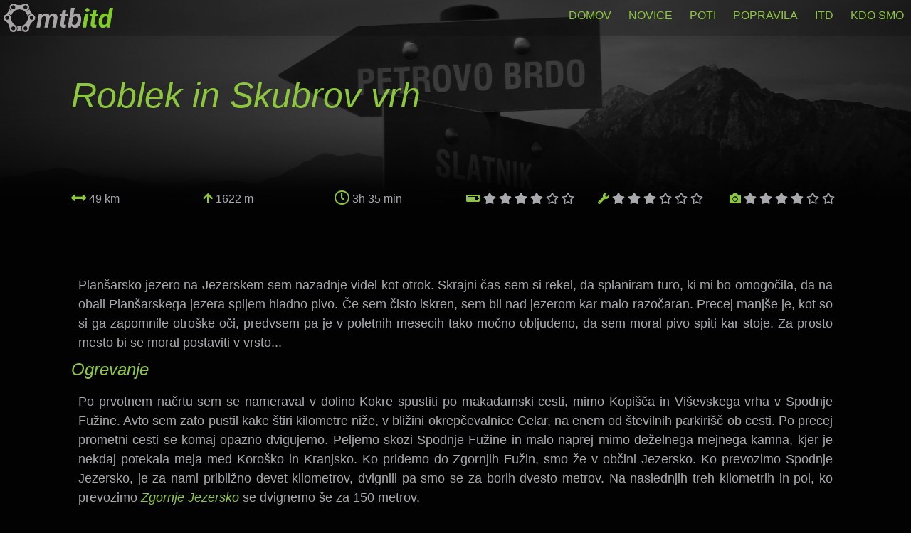

--- FILE ---
content_type: text/html; charset=utf-8
request_url: https://mtb-itd.si/poti/roblek_in_skubrov_vrh
body_size: 6356
content:
<!DOCTYPE html>
<html lang="en">
<head>
    
    <meta charset="UTF-8">
    <meta name="viewport" content="width=device-width, initial-scale=1.0">
    <title>MTB-ITD - Roblek in Skubrov vrh</title>
    <link rel="shortcut icon" href="/static/img/icon.ico">
    <link rel="stylesheet" type="text/css" href="/static/css/bootstrap.min.css ">
    <link rel="stylesheet" href="/static/fontawesome/css/fontawesome.css">
    <link rel="stylesheet" type="text/css" href="/static/css/style.css">
    <link type="text/css" rel="stylesheet" href="/static/css/lightslider.css"/>
    <link type="text/css" rel="stylesheet" href="/static/css/galerija.css"/>
    <script type="text/javascript" src="/static/js/jquery-3.3.1.min.js"></script>
    <script type="text/javascript" src="/static/js/lightslider.js"></script>
    <meta property="og:title" content=" MTB-ITD - Roblek in Skubrov vrh "/>
    <meta property="og:type" content="website"/>
    <meta property="og:url" content="https://mtb-itd.si/poti/roblek_in_skubrov_vrh"/>
    <meta property="og:image" content="https://mtb-itd.si//static/media/uploads/thumb/IMG_3061.jpg"/>

    
    <meta property="og:description" content="Porivanje kolesa na Skubrov vrh je turi sicer dodalo nekaj »epskosti«, lepi razgledi in par res prijetnih spustov pa tudi ni moglo sto odstotno popraviti slabega vtisa, ki ga je pustilo kolesarjenje med motoristi po glavni cesti." />
    <link rel="stylesheet" type="text/css" href="/static/css/pot.css">
    <link rel="stylesheet" type="text/css" href="/static/css/Chart.min.css">
    <link rel="stylesheet" type="text/css" href="/static/css/leaflet.css">
    <script type="text/javascript" src="/static/js/leaflet.js"></script>
    <link rel="stylesheet" href="/static/css/leaflet-gesture-handling.min.css" type="text/css">
    <script src="/static/js/leaflet-gesture-handling.min.js"></script>
    <link type="text/css" rel="stylesheet" href="/static/css/Control.FullScreen.css"/>
    <script type="text/javascript" src="/static/js/Control.FullScreen.js"></script>
    <meta name="description" content="Porivanje kolesa na Skubrov vrh je turi sicer dodalo nekaj »epskosti«, lepi razgledi in par res prijetnih spustov pa tudi ni moglo sto odstotno popraviti slabega vtisa, ki ga je pustilo kolesarjenje med motoristi po glavni cesti.">
    <meta name="keywords" content="mtb, gorsko kolo, kolesarstvo, izlet, tura, gpx, jezersko, roblekova planina, jezerski vrh, skubrov vrh">
    <meta name="author" content="MTB-ITD">

    <script type="application/ld+json">
        {
          "@context": "https://schema.org",
          "@type": "Article",
          "mainEntityOfPage": {
            "@type": "WebPage",
            "@id": "https://mtb-itd.si"
          },
          "headline": "Roblek in Skubrov vrh",
          "image": [
            "https://mtb-itd.si//static/media/uploads/thumb/IMG_3061.jpg"
           ],
          "datePublished": "2017-07-29",
          "dateModified": "2017-07-29",
          "author": {
            "@type": "Organization",
            "name": "mtb-itd",
            "logo": {
              "@type": "ImageObject",
              "url": "https://mtb-itd.si/static/img/logo_small.png"
            }
          },
           "publisher": {
            "@type": "Organization",
            "name": "mtb-itd",
            "logo": {
              "@type": "ImageObject",
              "url": "https://mtb-itd.si/static/img/logo_small.png"
            }
          },
          "description": "Porivanje kolesa na Skubrov vrh je turi sicer dodalo nekaj »epskosti«, lepi razgledi in par res prijetnih spustov pa tudi ni moglo sto odstotno popraviti slabega vtisa, ki ga je pustilo kolesarjenje med motoristi po glavni cesti."
        }
    </script>




</head>
<body>


<!-- ROW START -->
<div class="container">
    <div class="vsebina">
        
    <div class="container">
        <div class="row justify-content-start">
            <div class="col-12">
                <div class="naslov1">
                    <h1>Roblek in Skubrov vrh</h1>
                </div>
            </div>
        </div>

        <!-- LASTNOSTI -->
        <div class="row justify-content-start lastnosti">
            <!-- KILOMETRI -->

            <div class="col-2" title="dolžina">
                <p><i class="fas fa-arrows-alt-h fa-lg"></i> 49 km</p>
            </div>

            <!-- VIŠINCI -->
            <div class="col-2" title="višinci">
                <p><i class="fas fa-arrow-up"></i> 1622 m</p>
            </div>

            <!-- ČAS -->
            <div class="col-2" title="trajanje">
                <p><i class="far fa-clock fa-lg"></i> 3h 35 min</p>
            </div>

            <!-- KONDICIJA -->
            <div class="col-2" title="kondicija">
                <p><i class="fas fa-battery-three-quarters" aria-hidden="true"></i>
                    
                        <span class="fas fa-star"></span>
                    
                        <span class="fas fa-star"></span>
                    
                        <span class="fas fa-star"></span>
                    
                        <span class="fas fa-star"></span>
                    

                    
                        <span class="far fa-star"></span>
                    
                        <span class="far fa-star"></span>
                    
                </p>
            </div>

            <!-- TEHNIKA -->
            <div class="col-2" title="tehnika">
                <p><i class="fa fa-wrench" aria-hidden="true"></i>
                    
                        <span class="fas fa-star"></span>
                    
                        <span class="fas fa-star"></span>
                    
                        <span class="fas fa-star"></span>
                    

                    
                        <span class="far fa-star"></span>
                    
                        <span class="far fa-star"></span>
                    
                        <span class="far fa-star"></span>
                    
                </p>
            </div>

            <!-- ZANIMIVOST -->
            <div class="col-2" title="zanimivost">
                <p><i class="fa fa-camera" aria-hidden="true"></i>
                    
                        <span class="fas fa-star"></span>
                    
                        <span class="fas fa-star"></span>
                    
                        <span class="fas fa-star"></span>
                    
                        <span class="fas fa-star"></span>
                    

                    
                        <span class="far fa-star"></span>
                    
                        <span class="far fa-star"></span>
                    
                </p>
            </div>

        </div>

        <div class="row justify-content-start">
            <div class="col-12">
                <div class="text1">
                    <p><p>Plan&scaron;arsko jezero na Jezerskem sem nazadnje videl kot otrok. Skrajni čas sem si rekel, da splaniram turo, ki mi bo omogočila, da na obali Plan&scaron;arskega jezera spijem hladno pivo. Če sem čisto iskren, sem bil nad jezerom kar malo razočaran. Precej manj&scaron;e je, kot so si ga zapomnile otro&scaron;ke oči, predvsem pa je v poletnih mesecih tako močno obljudeno, da sem moral pivo spiti kar stoje. Za prosto mesto bi se moral postaviti v vrsto...</p>
<h2>Ogrevanje</h2>
<p>Po prvotnem načrtu sem se nameraval v dolino Kokre spustiti po makadamski cesti, mimo Kopi&scaron;ča in Vi&scaron;evskega vrha v Spodnje Fužine. Avto sem zato pustil kake &scaron;tiri kilometre niže, v bližini okrepčevalnice Celar, na enem od &scaron;tevilnih parkiri&scaron;č ob cesti. Po precej prometni cesti se komaj opazno dvigujemo. Peljemo skozi Spodnje Fužine in malo naprej mimo deželnega mejnega kamna, kjer je nekdaj potekala meja med Koro&scaron;ko in Kranjsko. Ko pridemo do Zgornjih Fužin, smo že v občini Jezersko. Ko prevozimo Spodnje Jezersko, je za nami približno devet kilometrov, dvignili pa smo se za borih dvesto metrov. Na naslednjih treh kilometrih in pol, ko prevozimo <a href="https://www.jezersko.info/o-jezerskem.html"><em>Zgornje Jezersko </em></a>se dvignemo &scaron;e za 150 metrov.</p>
<p><img class="levolezece" src="https://mtb-itd.si/static/media/img/tinymce_img/1574008405.jpg" width="450" height="300" align="left" /></p>
<h2>Naprej na Roblek in Jezerski vrh</h2>
<p>Glede na to, kako dobro vzdrževana gozdna cesta pelje proti Robleku, je odcep precej sramežljivo označen (Kmetija Roblek, Kmetija Zg. Virnik). Po približno petsto metrih od odcepa, se držimo levo (desna cesta gre le do dvori&scaron;ča kmetije Roblek), potem pa z orientacijo ni več težav. Samo &scaron;e na gor, ha, ha. Precej strmo, a je podlaga tako dobra, da je vzpon čisto veselje. Ko pridemo malo vi&scaron;e se nam odpre pogled na Jezersko in Grintovec ter Jezersko Kočno v ozadju. Po približno petih kilometrih pridemo do državne meje. Takoj za mejo je <a href="https://www.hribi.net/gora/roblekova_planina/11/1727"><em>Roblekova planina </em></a>. Približno pol kilometra vozimo po avstrijski strani, da prevozimo Roblekovo planino, potem pa se cesta vrne v Slovenijo. Tik za mejo, na slovenski strani dosežemo najvi&scaron;jo točko opisane ture (1354 m). Tu se držimo desno, leva cesta pelje namreč proti Pristovnikovi planini in naprej v dolino, proti Kortam. Po kratkem spustu pridemo do Ankove planine in nekdanje karavle jugoslovanske vojske. Mimo karavle se držimo levo in v ne prestrmem spustu po dokaj lepi makadamski cesti pripeljemo do mejnega prehoda <a href="https://www.hribi.net/izlet/jezerski_vrh_roblekova_planina_/11/1727/3139"><em>Jezerski vrh </em></a>.</p>
<h2>Kratek spust do Plan&scaron;arskega jezera</h2>
<p>Od mejnega prehoda bi se lahko spustili kar po glavni cesti, ker pa je zelo prometna in predvsem - asfaltna, sem jo kake dvesto metrov niže zapustil in spust nadaljeval po kolovozu. Sprva je, zarasel z visoko travo deloval precej neobetavno, od spomenika padlemu borcu Kokr&scaron;kega odreda Nacetu Murnu naprej, pa je bil spust prava poezija. Mah, iglice, gladko &ndash; kot v jaslicah. Čisto prehitro sem se zna&scaron;el na glavni cesti, na mestu s čudovitim pogledom na cerkev Sv.Andreja. Tu cesto prečkamo in po kolesarski poti vozimo do Plan&scaron;arskega jezera.</p>
<h2>Kalvarija na Skubrov vrh</h2>
<p>Od jezera sem pot nadaljeval po asfaltirani cesti v smeri Če&scaron;ke koče na Spodnjih Ravnah. Pri kmetiji Ancelj je asfalta konec. Tu je treba zaviti desno. Na kartah Geopedije je cesta narisana precej &raquo;gosposko&laquo;, v resnici pa gre le za dve kolesnici v smeri gospodarskega poslopja, tam je čez &raquo;cesto&laquo; napet električni pastir, naprej pa je skoraj navpičen hrib. Vrnil sem se do kmetije in se prepričal, da je to res kmetija Ancelj. Torej je tudi cesta prava! Električni pastir je name deloval stimulativno in začel sem riniti kolo po strmem kolovozu. O tem, kako strm je kolovoz govori podatek, da se na poldrugem kilometru dvignemo za približno 350 metrov! Vzpon niti za trenutek ni vozen, vtis daje, da se tu že dolgo ni nihče vozil. Niti s traktorjem. Na nekaj mestih se kolovoz razcepi, po občutku sem se odločal za bolj&scaron;ega. Ker sem pač mojster občutkov, je kolovoza pod vrhom enostavno zmanjkalo. Kak&scaron;nih dvesto metrov sem se prebijal preko podrtih debel in končno pri&scaron;el do izravnave na vrhu in pravega kolovoza, ki je pri&scaron;el z desne strani. Vrh je pora&scaron;čen z iglavci, po tleh je na debelo smrekovih iglic in storžev. Nobenega znaka ni, ki bi pričal o tem, da je bila tu pred kratkim člove&scaron;ka noga.</p>
<h2>Spust</h2>
<p>Kolikor je bil naporen in depresiven vzpon, toliko bolj uživa&scaron;ki je bil spust. Na tej strani je kolovoz speljan na dolgo, podlaga je gladka, na ovinkih so naravne &raquo;bande&laquo;. Zavor skoraj nisem potreboval in vse prehitro sem se zna&scaron;el pri kmetiji Makek in malo naprej na asfaltni cesti (950m). Kot sem že uvodoma omenil, je bilo prvotno mi&scaron;ljeno, da bi tu zavil levo v smeri Malega vrha in naprej do Kopi&scaron;č ter se pod Vi&scaron;evskim vrhom po pe&scaron;poti spustil na cesto niže, od tu pa do Spodnjih Fužin. Natančneje sem si pogledal karto in si premislil. Bilo je prevroče, da bi se &scaron;e enkrat dvignil na 1300 metrov, pa tudi spust po na pogled (pre)strmi pe&scaron;poti ni deloval najbolj obetavno. Krenil sem torej desno, po kolovozu proti Zgornjem Jezerskem.</p>
<h2>Povratek</h2>
<p>Ker je vožnja po glavni cesti domena cestnih kolesarjev, sem si sklenil povratek vsaj &scaron;e malo popestriti. Ko sem iz Makekove Kočne pri&scaron;el do glavne ceste sem jo prečkal, in peljal v smeri cerkve Sv. Ožbolta. Tu se makadamska cesta nadaljuje s prijetnim kolovozom pod Olipovim robom, dokler se ne priključi na cesto, po kateri sem se vračal v dolino takrat, ko sem zgre&scaron;il Pečovnik in se čez Korte in pod Virnikovim Grintavcem vračal na Jezersko. Sledilo je &scaron;e malo spusta po asfaltu skozi Murnov graben in dolgočasen spust po glavni cesti do avtomobila.</p>
<h2>Komentar</h2>
<p>Porivanje kolesa na Skubrov vrh je turi sicer dodalo nekaj &raquo;epskosti&laquo;, lepi razgledi in par res prijetnih spustov pa tudi ni moglo sto odstotno popraviti slabega vtisa, ki ga je pustilo kolesarjenje med motoristi po glavni cesti.</p>

                    </p>
                </div>
            </div>
        </div>


        
            <div class="demo potgale no_mobile">
                <ul class="lightSlider">
                    
                        <li data-thumb="/static/media/galerije/poti/roblek_in_skubrov_vrh/IMG_3045.jpg">
                            <img src="/static/media/galerije/poti/roblek_in_skubrov_vrh/IMG_3045.jpg" alt="Slika">
                        </li>
                    
                        <li data-thumb="/static/media/galerije/poti/roblek_in_skubrov_vrh/IMG_3046.jpg">
                            <img src="/static/media/galerije/poti/roblek_in_skubrov_vrh/IMG_3046.jpg" alt="Slika">
                        </li>
                    
                        <li data-thumb="/static/media/galerije/poti/roblek_in_skubrov_vrh/IMG_3048.jpg">
                            <img src="/static/media/galerije/poti/roblek_in_skubrov_vrh/IMG_3048.jpg" alt="Slika">
                        </li>
                    
                        <li data-thumb="/static/media/galerije/poti/roblek_in_skubrov_vrh/IMG_3049.jpg">
                            <img src="/static/media/galerije/poti/roblek_in_skubrov_vrh/IMG_3049.jpg" alt="Slika">
                        </li>
                    
                        <li data-thumb="/static/media/galerije/poti/roblek_in_skubrov_vrh/IMG_3050.jpg">
                            <img src="/static/media/galerije/poti/roblek_in_skubrov_vrh/IMG_3050.jpg" alt="Slika">
                        </li>
                    
                        <li data-thumb="/static/media/galerije/poti/roblek_in_skubrov_vrh/IMG_3051.jpg">
                            <img src="/static/media/galerije/poti/roblek_in_skubrov_vrh/IMG_3051.jpg" alt="Slika">
                        </li>
                    
                        <li data-thumb="/static/media/galerije/poti/roblek_in_skubrov_vrh/IMG_3053.jpg">
                            <img src="/static/media/galerije/poti/roblek_in_skubrov_vrh/IMG_3053.jpg" alt="Slika">
                        </li>
                    
                        <li data-thumb="/static/media/galerije/poti/roblek_in_skubrov_vrh/IMG_3055.jpg">
                            <img src="/static/media/galerije/poti/roblek_in_skubrov_vrh/IMG_3055.jpg" alt="Slika">
                        </li>
                    
                        <li data-thumb="/static/media/galerije/poti/roblek_in_skubrov_vrh/IMG_3058.jpg">
                            <img src="/static/media/galerije/poti/roblek_in_skubrov_vrh/IMG_3058.jpg" alt="Slika">
                        </li>
                    
                        <li data-thumb="/static/media/galerije/poti/roblek_in_skubrov_vrh/IMG_3059.jpg">
                            <img src="/static/media/galerije/poti/roblek_in_skubrov_vrh/IMG_3059.jpg" alt="Slika">
                        </li>
                    
                        <li data-thumb="/static/media/galerije/poti/roblek_in_skubrov_vrh/IMG_3060.jpg">
                            <img src="/static/media/galerije/poti/roblek_in_skubrov_vrh/IMG_3060.jpg" alt="Slika">
                        </li>
                    
                        <li data-thumb="/static/media/galerije/poti/roblek_in_skubrov_vrh/IMG_3061.jpg">
                            <img src="/static/media/galerije/poti/roblek_in_skubrov_vrh/IMG_3061.jpg" alt="Slika">
                        </li>
                    
                        <li data-thumb="/static/media/galerije/poti/roblek_in_skubrov_vrh/IMG_3063.jpg">
                            <img src="/static/media/galerije/poti/roblek_in_skubrov_vrh/IMG_3063.jpg" alt="Slika">
                        </li>
                    
                        <li data-thumb="/static/media/galerije/poti/roblek_in_skubrov_vrh/IMG_3069.jpg">
                            <img src="/static/media/galerije/poti/roblek_in_skubrov_vrh/IMG_3069.jpg" alt="Slika">
                        </li>
                    
                        <li data-thumb="/static/media/galerije/poti/roblek_in_skubrov_vrh/IMG_3071.jpg">
                            <img src="/static/media/galerije/poti/roblek_in_skubrov_vrh/IMG_3071.jpg" alt="Slika">
                        </li>
                    
                        <li data-thumb="/static/media/galerije/poti/roblek_in_skubrov_vrh/IMG_3072.jpg">
                            <img src="/static/media/galerije/poti/roblek_in_skubrov_vrh/IMG_3072.jpg" alt="Slika">
                        </li>
                    
                        <li data-thumb="/static/media/galerije/poti/roblek_in_skubrov_vrh/IMG_3073.jpg">
                            <img src="/static/media/galerije/poti/roblek_in_skubrov_vrh/IMG_3073.jpg" alt="Slika">
                        </li>
                    
                        <li data-thumb="/static/media/galerije/poti/roblek_in_skubrov_vrh/IMG_3076.jpg">
                            <img src="/static/media/galerije/poti/roblek_in_skubrov_vrh/IMG_3076.jpg" alt="Slika">
                        </li>
                    
                        <li data-thumb="/static/media/galerije/poti/roblek_in_skubrov_vrh/IMG_3079.jpg">
                            <img src="/static/media/galerije/poti/roblek_in_skubrov_vrh/IMG_3079.jpg" alt="Slika">
                        </li>
                    
                        <li data-thumb="/static/media/galerije/poti/roblek_in_skubrov_vrh/IMG_3080.jpg">
                            <img src="/static/media/galerije/poti/roblek_in_skubrov_vrh/IMG_3080.jpg" alt="Slika">
                        </li>
                    
                        <li data-thumb="/static/media/galerije/poti/roblek_in_skubrov_vrh/IMG_3083.jpg">
                            <img src="/static/media/galerije/poti/roblek_in_skubrov_vrh/IMG_3083.jpg" alt="Slika">
                        </li>
                    
                        <li data-thumb="/static/media/galerije/poti/roblek_in_skubrov_vrh/IMG_3087.jpg">
                            <img src="/static/media/galerije/poti/roblek_in_skubrov_vrh/IMG_3087.jpg" alt="Slika">
                        </li>
                    
                        <li data-thumb="/static/media/galerije/poti/roblek_in_skubrov_vrh/IMG_3089.jpg">
                            <img src="/static/media/galerije/poti/roblek_in_skubrov_vrh/IMG_3089.jpg" alt="Slika">
                        </li>
                    
                        <li data-thumb="/static/media/galerije/poti/roblek_in_skubrov_vrh/IMG_3092.jpg">
                            <img src="/static/media/galerije/poti/roblek_in_skubrov_vrh/IMG_3092.jpg" alt="Slika">
                        </li>
                    
                        <li data-thumb="/static/media/galerije/poti/roblek_in_skubrov_vrh/IMG_3094.jpg">
                            <img src="/static/media/galerije/poti/roblek_in_skubrov_vrh/IMG_3094.jpg" alt="Slika">
                        </li>
                    
                        <li data-thumb="/static/media/galerije/poti/roblek_in_skubrov_vrh/IMG_3095.jpg">
                            <img src="/static/media/galerije/poti/roblek_in_skubrov_vrh/IMG_3095.jpg" alt="Slika">
                        </li>
                    
                        <li data-thumb="/static/media/galerije/poti/roblek_in_skubrov_vrh/IMG_3096.jpg">
                            <img src="/static/media/galerije/poti/roblek_in_skubrov_vrh/IMG_3096.jpg" alt="Slika">
                        </li>
                    
                        <li data-thumb="/static/media/galerije/poti/roblek_in_skubrov_vrh/IMG_3097.jpg">
                            <img src="/static/media/galerije/poti/roblek_in_skubrov_vrh/IMG_3097.jpg" alt="Slika">
                        </li>
                    
                        <li data-thumb="/static/media/galerije/poti/roblek_in_skubrov_vrh/IMG_3098.jpg">
                            <img src="/static/media/galerije/poti/roblek_in_skubrov_vrh/IMG_3098.jpg" alt="Slika">
                        </li>
                    
                        <li data-thumb="/static/media/galerije/poti/roblek_in_skubrov_vrh/IMG_3101.jpg">
                            <img src="/static/media/galerije/poti/roblek_in_skubrov_vrh/IMG_3101.jpg" alt="Slika">
                        </li>
                    
                        <li data-thumb="/static/media/galerije/poti/roblek_in_skubrov_vrh/IMG_3102.jpg">
                            <img src="/static/media/galerije/poti/roblek_in_skubrov_vrh/IMG_3102.jpg" alt="Slika">
                        </li>
                    
                        <li data-thumb="/static/media/galerije/poti/roblek_in_skubrov_vrh/IMG_3103.jpg">
                            <img src="/static/media/galerije/poti/roblek_in_skubrov_vrh/IMG_3103.jpg" alt="Slika">
                        </li>
                    
                        <li data-thumb="/static/media/galerije/poti/roblek_in_skubrov_vrh/IMG_3107.jpg">
                            <img src="/static/media/galerije/poti/roblek_in_skubrov_vrh/IMG_3107.jpg" alt="Slika">
                        </li>
                    
                        <li data-thumb="/static/media/galerije/poti/roblek_in_skubrov_vrh/IMG_3109.jpg">
                            <img src="/static/media/galerije/poti/roblek_in_skubrov_vrh/IMG_3109.jpg" alt="Slika">
                        </li>
                    
                        <li data-thumb="/static/media/galerije/poti/roblek_in_skubrov_vrh/IMG_3110.jpg">
                            <img src="/static/media/galerije/poti/roblek_in_skubrov_vrh/IMG_3110.jpg" alt="Slika">
                        </li>
                    
                        <li data-thumb="/static/media/galerije/poti/roblek_in_skubrov_vrh/IMG_3112.jpg">
                            <img src="/static/media/galerije/poti/roblek_in_skubrov_vrh/IMG_3112.jpg" alt="Slika">
                        </li>
                    
                        <li data-thumb="/static/media/galerije/poti/roblek_in_skubrov_vrh/IMG_3114.jpg">
                            <img src="/static/media/galerije/poti/roblek_in_skubrov_vrh/IMG_3114.jpg" alt="Slika">
                        </li>
                    
                </ul>
            </div>
        


        
            <div id="zemljevid" class="zemljevid"></div>
            <script type="text/javascript" src="/static/media/gpx/roblek_in_skubrov_vrh/geojson.js"></script>
            <script type="text/javascript" src="/static/js/zemljevid.js"></script>
        

        
            <script type="text/javascript" src="/static/media/gpx/roblek_in_skubrov_vrh/elevation.js"></script>
            <script type="text/javascript" src="/static/js/Chart.min.js"></script>

            <div class="visinci">
                <canvas id="graf" width="800" height="200"></canvas>
            </div>

            <script type="text/javascript" src="/static/js/visinci.js"></script>
        

        
            <a class="karta" href="/static/media/uploads/karta/Roblek_vrisana.jpg"><p> zemljevid</p></a>
        

        
            <a href="https://www.gps-tour.info/en/tracks/detail.159138.html"><p> povezava na gps-tour.info </p></a>
        

    </div>
    <script type="text/javascript" src="/static/js/galerija.js"></script>


    </div>
    <div class="row justify-content-center">
        <div class="col-12">

        </div>

    </div>
    <footer class="noga">
        <hr>
        <div class="noga2 row justify-content-md-center">

            <div class="col-md-2 col-4">
                <a href="https://www.facebook.com/mtbitd.si">
                    <i class="fab fa-facebook fa-2x"></i>
                </a>
            </div>

            <div class="col-md-2 col-4">
                <a href="https://www.instagram.com/mtb_itd/">
                    <i class="fab fa-instagram fa-2x"></i>
                </a>
            </div>
            <div class="col-md-2 col-4">
                <a href="https://github.com/mtb-itd">
                    <i class="fab fa-github fa-2x"></i>
                </a>
            </div>
        </div>
        <hr>
        <div class="noga2 row justify-content-md-center">

            <div class="col-md-2 col-6">
                <a href="/pravno_obvestilo">
                    Pravno obvestilo
                </a>
            </div>

            <div class="col-md-2 col-6">
                <a class="small" href="mailto:info@mtb-itd.si"><i class="fas fa-envelope"></i> info@mtb-itd.si</a>
            </div>
        </div>
        <div class="row">
            <div class="col-12 ">
                <div><a rel="license" href="http://creativecommons.org/licenses/by-nc/4.0/"><img
                        alt="Licenca Creative Commons" style="border-width:0"
                        src="/static/img/licence.png"/></a>
                    <br>
                    To delo je objavljeno pod <a rel="license" href="http://creativecommons.org/licenses/by-nc/4.0/">licenco creative Commons Priznanje avtorstva-Nekomercialno 4.0 Mednarodna</a>
                </div>
            </div>
        </div>

    </footer>

</div>
<div class="row test2">

    <div class="col-12">
        <div class="vrstica" id="menu">
            <a href="/">
                <img src="/static/img/logo_small.png" id="logo"></a>
            <ul>
                <li><a href="/">DOMOV</a></li>

                <li><a href="/#news">NOVICE</a></li>

                <li><a href="/poti/">POTI</a></li>

                <li><a href="/popravila/">POPRAVILA</a></li>

                <li><a href="/itd">ITD</a></li>

                <li><a href="/kdo_smo/">KDO SMO</a></li>

            </ul>
            <img id="menu_icon" src="/static/img/menu_icon.png">
        </div>
    </div>
</div>

<script type="text/javascript" src="/static/js/panelScrol.js"></script>
<script type="text/javascript" src="/static/js/base.js"></script>

<!-- Matomo Image Tracker-->
<img src="https://piwik.v8.si/matomo.php?idsite=7&amp;rec=1" alt="" id="piwik"/>
<!-- End Matomo -->


</body>
</html>


--- FILE ---
content_type: text/css
request_url: https://mtb-itd.si/static/css/style.css
body_size: 6429
content:

.naslov1 h1 {
    font-family: "Helvetica Neue", sans-serif;
    font-style: italic;
    text-align: left;
    font-size: 50px;
    color: #8dc63f;
    margin-top: 5%;
    margin-bottom: 5%;
}

.text1 p {
    width: 100%;
    margin: auto;
    font-family: "Helvetica Neue", sans-serif;
    text-align: justify;
    font-size: 18px;
    padding: 10px;
    color: #a7a9ac;

}

.text1 ul {
    font-family: "Helvetica Neue", sans-serif;
    text-align: justify;
    font-size: 18px;
    color: #a7a9ac;
}

.text1 li {
    list-style-type: disc;
    margin-left: 40px;
}

table.oblika {
    table-layout: fixed;
    width: 100%;
    font-family: "Helvetica Neue", sans-serif;
    text-align: justify;
    font-size: 16px;
    padding-left: 60px;
    color: #a7a9ac;
}

.fix {
    width: 100%
}

.row {
    margin-top: 50px;
}

body {
    background-color: #020202;

}

.vrstica {
    background-color: rgba(5, 5, 5, 0.2);
    height: 50px;
    width: 100%;
    position: fixed;
    top: 0px;
    left: 0px;
    z-index: 3000;
}

.vrstica img {
    height: 40px;
    margin: 5px;
}

.vrstica ul {
    float: right;
    margin-top: 10px;
}

.vrstica li {
    display: inline;
    margin-left: 10px;
    margin-right: 10px;
    font-family: 'Open Sans', sans-serif;
}

.vrstica li:hover {
    color: #8dc63f;
    cursor: pointer;
}

.spacer {
    width: 100%;
    height: 260px;
}

.napis {
    width: 100%;
    height: 100%;
    margin: 0px;
    position: absolute;
    top: 0px;
    bottom: 0px;
    opacity: 0;
    background-color: rgba(55, 55, 55, 0.81);
}

.napis p {
    position: absolute;
    top: 50%;
    left: 50%;
    transform: translate(-50%, -50%);
    margin: 0px;
    color: #8dc63f;
    font-size: 24px;
    text-align: center;
    width: 100%;
}

.napis:hover {
    opacity: 1;
}

.no_margin {
    margin-top: 0px;
}

.no_margin_left {
    padding-left: 0px;
}

.small_margin_top {
    margin-top: 5px;
}

.no_margin_right {
    padding-right: 5px;
}

.no_margin_top {
    margin-top: 0px;
    padding-top: 0px;
}

.no_margin_bottom {
    margin-bottom: 0px;
    padding-bottom: 0px;
}

#vrh {
    height: 180px;
}

.scrolled {
    background-color: rgba(5, 5, 5, 0.9);
}

.menu_opened {
    background-color: rgba(5, 5, 5, 0.9);
}


a {
    color: #8dc63f;
}

a:hover {
    color: #658f2c;
    text-decoration: none;
}

.news p {
    color: #a7a9ac;
    font-family: "Helvetica Neue", sans-serif;
    text-align: left;
    font-size: 18px;
    padding: 10px;
}

.news .napis p {
    color: #8dc63f;
    font-size: 18px;
    text-align: center;
}


.imagenews {
    position: relative;
    text-align: center;
}

.news {
    margin-top:-280px;
}

.news h1 {
    font-family: "Helvetica Neue", sans-serif;
    font-style: italic;
    text-align: left;
    font-size: 50px;
    color: #8dc63f;
}

#razmak {
    height: 40px;
}


.vse {
    width: 100%;
    margin-left: 0.5%;
}

.lastnosti i {
    color: #8dc63f !important;
    height: 20px;
}

.lastnosti p {
    font-size: 16px;
    color: #a7a9ac;
    font-weight: 300;
    padding: 0px;
}

.oblika i {
    color: #8dc63f;
    height: 16px;
}

.zvezdica {
    width: 10%;
}

.napis.kdo {
    width: calc(100% - 30px);
}

.napis.front {
    width: calc(100% - 5px);
}

.slika {
    width: 10px !important;
}

.napis.vec {
    width: calc(100% - 110px);
    height: calc(100% - 270px);
    border-radius: 60px;
}
.napis.popravilo {
    width:calc(100% - 30px);
}
.soda {
    color: #a7a9ac;
}

.liha {
    background-color: rgba(99, 99, 99, 0.3);
    border-radius: 6px;
}

.vsebina {
    padding-bottom: 2.5rem;
}
.noga {
    position: absolute;
    bottom: 0px;
    height: 50px;
    width: 100%;
    text-align: center;
    color: #a7a9ac;

}

.noga2.row {
    margin-top: 0 !important;
}

.noga ul {
    margin-left: 0;
    margin-top: 10px;
}

.noga li {
    display: inline;
    margin-left: 10px;
    margin-right: 10px;
    font-family: 'Open Sans', sans-serif;
    color: #a7a9ac;
}

.noga li:hover {
    cursor: pointer;
}

.noga hr {
    width: 100%;
    border-top: 1px solid;
    border-color: #636568;
}

.noga p {
    color: #8dc63f;
    text-align: center;
    font-size: 20px;
}

.licenca {
    width: 200px;
    font-size: 12px;
}

.container {
    min-height: calc(100vh - 260px);
    position: relative;
}

.gpx {
    margin: 10px;

}

.karta {
    margin: 10px;
}

img.levo {
    margin: 20px 20px 20px 0;
    float: left;
}

img.desno {
    margin: 20px 0px 20px 20px;
    float: right;
}
p{text-align: justify;}
.potgale{
    margin-top: 30px;
    margin-bottom: 50px;
    margin-left: auto !important;
    margin-right:auto !important;

}
.zemljevid{
}
.karta{
    margin-top: 10px;
    margin-bottom: 10px;
}
.visinci{
    margin-top: 30px;
    margin-bottom: 10px;
}

.vecnovic {
    background-color: #8dc63f;
    color: black;
}
.vecnovic:hover{
        background-color: #63882d;
    color: black;

}
.kljuc{
    font-size: small;
}
.levopokoncno {
	height: 450px;
	float: left;
	margin-right: 20px;
    width: auto;
}

.levolezece {
	height: 300px;
	float: left;
	margin-right: 20px;
	width: auto;
	max-width: 600px; 
}

.desnopokoncno {
	height: 450px;
	float: right;
	margin-left: 20px;
    	width: auto;
}

.desnolezece {
        height: 300px;
        float: right;
        margin-left: 20px;
        width: auto;
	max-width: 600px;
}

.centerlezece {
    height: auto;
    width: 60%;
	margin-left: 20%;
}

.centerpokoncno {
    height: auto;
	margin-left: 30%;
    width: 40%;
}

#menu_icon {
    position: absolute;
    right: 0px;
    top: 0px;
    margin-top: 10px;
    margin-right: 10px;
    height: 30px;
    display: none;
}

#piwik {
    border: none;
}

@media (max-width: 950px) {
    #menu_icon {
        display: block;
    }

    .vrstica ul {
        width: 100%;
        background-color: rgba(5, 5, 5, 0.9);
        margin-top: 0px;
        display: none;
    }

    .vrstica li {
        display: block;
        font-family: 'Open Sans', sans-serif;
        font-size: 22px;
        margin-top: 5px;
    }
}

@media (max-width: 450px) {
    .no_mobile {
        display: none;
    }

    .noga {
        position: relative;
    }

    .levolezece, .levopokoncno, .desnolezece, .desnopokoncno, .centerlezece {
        width: 100%;
        height: auto;
    }

    .napis p {
        font-size: 16px;
    }

    .text1 p {
        font-size: 16px;
    }
}

.test2 {
    margin-right: 0px;
    margin-left: 0px;
}


--- FILE ---
content_type: text/css
request_url: https://mtb-itd.si/static/css/galerija.css
body_size: 369
content:
.demo {

    width:600px;
    margin-left: 70px;

}

ul {

    list-style: none outside none;

    padding-left: 0;

    margin-bottom:0;

}

.demo li {

    display: block;

    float: left;

    margin-right: 6px;

    cursor:pointer;

}

.lslide img {

    display: block;

    height: auto;

    width: 100%;

}

.lSSlideOuter .lSPager.lSGallery {
	display: none;
}

--- FILE ---
content_type: text/css
request_url: https://mtb-itd.si/static/css/pot.css
body_size: 652
content:
body {
    background-image: url("../img/poti/ozadje_poti.jpg");
    background-size: contain;
    background-repeat: no-repeat;
    background-color: #020202;
    background-position-x: center;
}

h1 {font-family: "Helvetica Neue", sans-serif;
			font-style: italic;
			text-align:left;
			font-size:30px;
			color:#8dc63f;
			}
h2 {font-family: "Helvetica Neue", sans-serif;
			font-style: italic;
			text-align:left;
			font-size:24px;
			color:#8dc63f;
			}

p {	       	font-family: "Helvetica Neue", sans-serif;
			text-align: justify;
			font-size: 18px;
			padding:10px;
			color:#a7a9ac;
			}

#zemljevid { height: 380px; margin-bottom: 10px;}

--- FILE ---
content_type: text/css
request_url: https://mtb-itd.si/static/css/Control.FullScreen.css
body_size: 953
content:
.fullscreen-icon {
    background-image: url(../img/icon-fullscreen.png);
}

.leaflet-retina .fullscreen-icon {
    background-image: url(../img/icon-fullscreen-2x.png);
    background-size: 26px 26px;
}

/* one selector per rule as explained here : http://www.sitepoint.com/html5-full-screen-api/ */
.leaflet-container:-webkit-full-screen {
    width: 100% !important;
    height: 100% !important;
    z-index: 99999;
}

.leaflet-container:-ms-fullscreen {
    width: 100% !important;
    height: 100% !important;
    z-index: 99999;
}

.leaflet-container:full-screen {
    width: 100% !important;
    height: 100% !important;
    z-index: 99999;
}

.leaflet-container:fullscreen {
    width: 100% !important;
    height: 100% !important;
    z-index: 99999;
}

.leaflet-pseudo-fullscreen {
    position: fixed !important;
    width: 100% !important;
    height: 100% !important;
    top: 0px !important;
    left: 0px !important;
    z-index: 99999;
}

--- FILE ---
content_type: application/javascript
request_url: https://mtb-itd.si/static/js/panelScrol.js
body_size: 182
content:
function panel() {
    $(document).scroll(function () {
        var $nav = $("#menu");
        $nav.toggleClass('scrolled', $(this).scrollTop() > $nav.height());
    });
}

panel();


--- FILE ---
content_type: application/javascript
request_url: https://mtb-itd.si/static/js/Control.FullScreen.js
body_size: 8716
content:
(function () {

    L.Control.FullScreen = L.Control.extend({
        options: {
            position: 'topleft',
            title: 'Full Screen',
            titleCancel: 'Exit Full Screen',
            forceSeparateButton: false,
            forcePseudoFullscreen: false,
            fullscreenElement: false
        },

        onAdd: function (map) {
            var className = 'leaflet-control-zoom-fullscreen', container, content = '';

            if (map.zoomControl && !this.options.forceSeparateButton) {
                container = map.zoomControl._container;
            } else {
                container = L.DomUtil.create('div', 'leaflet-bar');
            }

            if (this.options.content) {
                content = this.options.content;
            } else {
                className += ' fullscreen-icon';
            }

            this._createButton(this.options.title, className, content, container, this.toggleFullScreen, this);
            this._map.fullscreenControl = this;

            this._map.on('enterFullscreen exitFullscreen', this._toggleTitle, this);

            return container;
        },

        onRemove: function (map) {
            L.DomEvent
                .off(this.link, 'click', L.DomEvent.stopPropagation)
                .off(this.link, 'click', L.DomEvent.preventDefault)
                .off(this.link, 'click', this.toggleFullScreen, this);

            L.DomEvent
                .off(this._container, fullScreenApi.fullScreenEventName, L.DomEvent.stopPropagation)
                .off(this._container, fullScreenApi.fullScreenEventName, L.DomEvent.preventDefault)
                .off(this._container, fullScreenApi.fullScreenEventName, this._handleFullscreenChange, this);

            L.DomEvent
                .off(document, fullScreenApi.fullScreenEventName, L.DomEvent.stopPropagation)
                .off(document, fullScreenApi.fullScreenEventName, L.DomEvent.preventDefault)
                .off(document, fullScreenApi.fullScreenEventName, this._handleFullscreenChange, this);
        },

        _createButton: function (title, className, content, container, fn, context) {
            this.link = L.DomUtil.create('a', className, container);
            this.link.href = '#';
            this.link.title = title;
            this.link.innerHTML = content;

            this.link.setAttribute('role', 'button');
            this.link.setAttribute('aria-label', title);

            L.DomEvent
                .on(this.link, 'click', L.DomEvent.stopPropagation)
                .on(this.link, 'click', L.DomEvent.preventDefault)
                .on(this.link, 'click', fn, context);

            L.DomEvent
                .on(container, fullScreenApi.fullScreenEventName, L.DomEvent.stopPropagation)
                .on(container, fullScreenApi.fullScreenEventName, L.DomEvent.preventDefault)
                .on(container, fullScreenApi.fullScreenEventName, this._handleFullscreenChange, context);

            L.DomEvent
                .on(document, fullScreenApi.fullScreenEventName, L.DomEvent.stopPropagation)
                .on(document, fullScreenApi.fullScreenEventName, L.DomEvent.preventDefault)
                .on(document, fullScreenApi.fullScreenEventName, this._handleFullscreenChange, context);

            return this.link;
        },

        toggleFullScreen: function () {
            var map = this._map;
            map._exitFired = false;
            if (map._isFullscreen) {
                if (fullScreenApi.supportsFullScreen && !this.options.forcePseudoFullscreen) {
                    fullScreenApi.cancelFullScreen();
                } else {
                    L.DomUtil.removeClass(this.options.fullscreenElement ? this.options.fullscreenElement : map._container, 'leaflet-pseudo-fullscreen');
                }
                map.fire('exitFullscreen');
                map._exitFired = true;
                map._isFullscreen = false;
            } else {
                if (fullScreenApi.supportsFullScreen && !this.options.forcePseudoFullscreen) {
                    fullScreenApi.requestFullScreen(this.options.fullscreenElement ? this.options.fullscreenElement : map._container);
                } else {
                    L.DomUtil.addClass(this.options.fullscreenElement ? this.options.fullscreenElement : map._container, 'leaflet-pseudo-fullscreen');
                }
                map.fire('enterFullscreen');
                map._isFullscreen = true;
            }
        },

        _toggleTitle: function () {
            this.link.title = this._map._isFullscreen ? this.options.title : this.options.titleCancel;
        },

        _handleFullscreenChange: function () {
            var map = this._map;
            map.invalidateSize();
            if (!fullScreenApi.isFullScreen() && !map._exitFired) {
                map.fire('exitFullscreen');
                map._exitFired = true;
                map._isFullscreen = false;
            }
        }
    });

    L.Map.include({
        toggleFullscreen: function () {
            this.fullscreenControl.toggleFullScreen();
        }
    });

    L.Map.addInitHook(function () {
        if (this.options.fullscreenControl) {
            this.addControl(L.control.fullscreen(this.options.fullscreenControlOptions));
        }
    });

    L.control.fullscreen = function (options) {
        return new L.Control.FullScreen(options);
    };

    /*
    Native FullScreen JavaScript API
    -------------
    Assumes Mozilla naming conventions instead of W3C for now

    source : http://johndyer.name/native-fullscreen-javascript-api-plus-jquery-plugin/

    */

    var
        fullScreenApi = {
            supportsFullScreen: false,
            isFullScreen: function () {
                return false;
            },
            requestFullScreen: function () {
            },
            cancelFullScreen: function () {
            },
            fullScreenEventName: '',
            prefix: ''
        },
        browserPrefixes = 'webkit moz o ms khtml'.split(' ');

    // check for native support
    if (typeof document.exitFullscreen !== 'undefined') {
        fullScreenApi.supportsFullScreen = true;
    } else {
        // check for fullscreen support by vendor prefix
        for (var i = 0, il = browserPrefixes.length; i < il; i++) {
            fullScreenApi.prefix = browserPrefixes[i];
            if (typeof document[fullScreenApi.prefix + 'CancelFullScreen'] !== 'undefined') {
                fullScreenApi.supportsFullScreen = true;
                break;
            }
        }
        if (typeof document['msExitFullscreen'] !== 'undefined') {
            fullScreenApi.prefix = 'ms';
            fullScreenApi.supportsFullScreen = true;
        }
    }

    // update methods to do something useful
    if (fullScreenApi.supportsFullScreen) {
        if (fullScreenApi.prefix === 'ms') {
            fullScreenApi.fullScreenEventName = 'MSFullscreenChange';
        } else {
            fullScreenApi.fullScreenEventName = fullScreenApi.prefix + 'fullscreenchange';
        }
        fullScreenApi.isFullScreen = function () {
            switch (this.prefix) {
                case '':
                    return document.fullscreen;
                case 'webkit':
                    return document.webkitIsFullScreen;
                case 'ms':
                    return document.msFullscreenElement;
                default:
                    return document[this.prefix + 'FullScreen'];
            }
        };
        fullScreenApi.requestFullScreen = function (el) {
            switch (this.prefix) {
                case '':
                    return el.requestFullscreen();
                case 'ms':
                    return el.msRequestFullscreen();
                default:
                    return el[this.prefix + 'RequestFullScreen']();
            }
        };
        fullScreenApi.cancelFullScreen = function () {
            switch (this.prefix) {
                case '':
                    return document.exitFullscreen();
                case 'ms':
                    return document.msExitFullscreen();
                default:
                    return document[this.prefix + 'CancelFullScreen']();
            }
        };
    }

    // jQuery plugin
    if (typeof jQuery !== 'undefined') {
        jQuery.fn.requestFullScreen = function () {
            return this.each(function () {
                var el = jQuery(this);
                if (fullScreenApi.supportsFullScreen) {
                    fullScreenApi.requestFullScreen(el);
                }
            });
        };
    }

    // export api
    window.fullScreenApi = fullScreenApi;
})();


--- FILE ---
content_type: application/javascript
request_url: https://mtb-itd.si/static/media/gpx/roblek_in_skubrov_vrh/geojson.js
body_size: 247495
content:
var mapOrigin = [46.327291,14.493833];var geoData = {"type": "FeatureCollection", "features": [{"type": "Feature", "geometry": {"type": "LineString", "coordinates": [[14.493837, 46.327267], [14.493833, 46.327291]]}, "properties": {}}, {"type": "Feature", "geometry": {"type": "LineString", "coordinates": [[14.493833, 46.327291], [14.49375, 46.32732]]}, "properties": {}}, {"type": "Feature", "geometry": {"type": "LineString", "coordinates": [[14.49375, 46.32732], [14.494047, 46.327911]]}, "properties": {}}, {"type": "Feature", "geometry": {"type": "LineString", "coordinates": [[14.494047, 46.327911], [14.494186, 46.328003]]}, "properties": {}}, {"type": "Feature", "geometry": {"type": "LineString", "coordinates": [[14.494186, 46.328003], [14.494339, 46.328251]]}, "properties": {}}, {"type": "Feature", "geometry": {"type": "LineString", "coordinates": [[14.494339, 46.328251], [14.494461, 46.328415]]}, "properties": {}}, {"type": "Feature", "geometry": {"type": "LineString", "coordinates": [[14.494461, 46.328415], [14.494533, 46.328453]]}, "properties": {}}, {"type": "Feature", "geometry": {"type": "LineString", "coordinates": [[14.494533, 46.328453], [14.494598, 46.32851]]}, "properties": {}}, {"type": "Feature", "geometry": {"type": "LineString", "coordinates": [[14.494598, 46.32851], [14.494613, 46.328888]]}, "properties": {}}, {"type": "Feature", "geometry": {"type": "LineString", "coordinates": [[14.494613, 46.328888], [14.494635, 46.32906]]}, "properties": {}}, {"type": "Feature", "geometry": {"type": "LineString", "coordinates": [[14.494635, 46.32906], [14.494699, 46.329239]]}, "properties": {}}, {"type": "Feature", "geometry": {"type": "LineString", "coordinates": [[14.494699, 46.329239], [14.49497, 46.32972]]}, "properties": {}}, {"type": "Feature", "geometry": {"type": "LineString", "coordinates": [[14.49497, 46.32972], [14.495096, 46.33004]]}, "properties": {}}, {"type": "Feature", "geometry": {"type": "LineString", "coordinates": [[14.495096, 46.33004], [14.495122, 46.330208]]}, "properties": {}}, {"type": "Feature", "geometry": {"type": "LineString", "coordinates": [[14.495122, 46.330208], [14.495118, 46.330524]]}, "properties": {}}, {"type": "Feature", "geometry": {"type": "LineString", "coordinates": [[14.495118, 46.330524], [14.495027, 46.331295]]}, "properties": {}}, {"type": "Feature", "geometry": {"type": "LineString", "coordinates": [[14.495027, 46.331295], [14.494981, 46.33144]]}, "properties": {}}, {"type": "Feature", "geometry": {"type": "LineString", "coordinates": [[14.494981, 46.33144], [14.494899, 46.331577]]}, "properties": {}}, {"type": "Feature", "geometry": {"type": "LineString", "coordinates": [[14.494899, 46.331577], [14.494787, 46.331699]]}, "properties": {}}, {"type": "Feature", "geometry": {"type": "LineString", "coordinates": [[14.494787, 46.331699], [14.494651, 46.331806]]}, "properties": {}}, {"type": "Feature", "geometry": {"type": "LineString", "coordinates": [[14.494651, 46.331806], [14.494477, 46.331902]]}, "properties": {}}, {"type": "Feature", "geometry": {"type": "LineString", "coordinates": [[14.494477, 46.331902], [14.494272, 46.331982]]}, "properties": {}}, {"type": "Feature", "geometry": {"type": "LineString", "coordinates": [[14.494272, 46.331982], [14.493915, 46.332176]]}, "properties": {}}, {"type": "Feature", "geometry": {"type": "LineString", "coordinates": [[14.493915, 46.332176], [14.493659, 46.332359]]}, "properties": {}}, {"type": "Feature", "geometry": {"type": "LineString", "coordinates": [[14.493659, 46.332359], [14.493403, 46.3326]]}, "properties": {}}, {"type": "Feature", "geometry": {"type": "LineString", "coordinates": [[14.493403, 46.3326], [14.493075, 46.33279]]}, "properties": {}}, {"type": "Feature", "geometry": {"type": "LineString", "coordinates": [[14.493075, 46.33279], [14.492681, 46.332962]]}, "properties": {}}, {"type": "Feature", "geometry": {"type": "LineString", "coordinates": [[14.492681, 46.332962], [14.492481, 46.333069]]}, "properties": {}}, {"type": "Feature", "geometry": {"type": "LineString", "coordinates": [[14.492481, 46.333069], [14.491984, 46.333466]]}, "properties": {}}, {"type": "Feature", "geometry": {"type": "LineString", "coordinates": [[14.491984, 46.333466], [14.491896, 46.333565]]}, "properties": {}}, {"type": "Feature", "geometry": {"type": "LineString", "coordinates": [[14.491896, 46.333565], [14.491874, 46.333694]]}, "properties": {}}, {"type": "Feature", "geometry": {"type": "LineString", "coordinates": [[14.491874, 46.333694], [14.491874, 46.333805]]}, "properties": {}}, {"type": "Feature", "geometry": {"type": "LineString", "coordinates": [[14.491874, 46.333805], [14.492075, 46.334244]]}, "properties": {}}, {"type": "Feature", "geometry": {"type": "LineString", "coordinates": [[14.492075, 46.334244], [14.492114, 46.33437]]}, "properties": {}}, {"type": "Feature", "geometry": {"type": "LineString", "coordinates": [[14.492114, 46.33437], [14.4921, 46.334854]]}, "properties": {}}, {"type": "Feature", "geometry": {"type": "LineString", "coordinates": [[14.4921, 46.334854], [14.492107, 46.335102]]}, "properties": {}}, {"type": "Feature", "geometry": {"type": "LineString", "coordinates": [[14.492107, 46.335102], [14.492081, 46.33522]]}, "properties": {}}, {"type": "Feature", "geometry": {"type": "LineString", "coordinates": [[14.492081, 46.33522], [14.492019, 46.335346]]}, "properties": {}}, {"type": "Feature", "geometry": {"type": "LineString", "coordinates": [[14.492019, 46.335346], [14.491776, 46.335602]]}, "properties": {}}, {"type": "Feature", "geometry": {"type": "LineString", "coordinates": [[14.491776, 46.335602], [14.49132, 46.335934]]}, "properties": {}}, {"type": "Feature", "geometry": {"type": "LineString", "coordinates": [[14.49132, 46.335934], [14.491141, 46.336006]]}, "properties": {}}, {"type": "Feature", "geometry": {"type": "LineString", "coordinates": [[14.491141, 46.336006], [14.490663, 46.336235]]}, "properties": {}}, {"type": "Feature", "geometry": {"type": "LineString", "coordinates": [[14.490663, 46.336235], [14.490483, 46.336308]]}, "properties": {}}, {"type": "Feature", "geometry": {"type": "LineString", "coordinates": [[14.490483, 46.336308], [14.490296, 46.336357]]}, "properties": {}}, {"type": "Feature", "geometry": {"type": "LineString", "coordinates": [[14.490296, 46.336357], [14.490137, 46.336441]]}, "properties": {}}, {"type": "Feature", "geometry": {"type": "LineString", "coordinates": [[14.490137, 46.336441], [14.489817, 46.336685]]}, "properties": {}}, {"type": "Feature", "geometry": {"type": "LineString", "coordinates": [[14.489817, 46.336685], [14.489665, 46.336826]]}, "properties": {}}, {"type": "Feature", "geometry": {"type": "LineString", "coordinates": [[14.489665, 46.336826], [14.489546, 46.336967]]}, "properties": {}}, {"type": "Feature", "geometry": {"type": "LineString", "coordinates": [[14.489546, 46.336967], [14.489399, 46.337048]]}, "properties": {}}, {"type": "Feature", "geometry": {"type": "LineString", "coordinates": [[14.489399, 46.337048], [14.48923, 46.337105]]}, "properties": {}}, {"type": "Feature", "geometry": {"type": "LineString", "coordinates": [[14.48923, 46.337105], [14.489089, 46.337189]]}, "properties": {}}, {"type": "Feature", "geometry": {"type": "LineString", "coordinates": [[14.489089, 46.337189], [14.489002, 46.337315]]}, "properties": {}}, {"type": "Feature", "geometry": {"type": "LineString", "coordinates": [[14.489002, 46.337315], [14.488891, 46.337555]]}, "properties": {}}, {"type": "Feature", "geometry": {"type": "LineString", "coordinates": [[14.488891, 46.337555], [14.488728, 46.337799]]}, "properties": {}}, {"type": "Feature", "geometry": {"type": "LineString", "coordinates": [[14.488728, 46.337799], [14.488577, 46.337952]]}, "properties": {}}, {"type": "Feature", "geometry": {"type": "LineString", "coordinates": [[14.488577, 46.337952], [14.488401, 46.338097]]}, "properties": {}}, {"type": "Feature", "geometry": {"type": "LineString", "coordinates": [[14.488401, 46.338097], [14.488231, 46.338215]]}, "properties": {}}, {"type": "Feature", "geometry": {"type": "LineString", "coordinates": [[14.488231, 46.338215], [14.487999, 46.338352]]}, "properties": {}}, {"type": "Feature", "geometry": {"type": "LineString", "coordinates": [[14.487999, 46.338352], [14.487539, 46.33857]]}, "properties": {}}, {"type": "Feature", "geometry": {"type": "LineString", "coordinates": [[14.487539, 46.33857], [14.487236, 46.338749]]}, "properties": {}}, {"type": "Feature", "geometry": {"type": "LineString", "coordinates": [[14.487236, 46.338749], [14.486629, 46.339169]]}, "properties": {}}, {"type": "Feature", "geometry": {"type": "LineString", "coordinates": [[14.486629, 46.339169], [14.486259, 46.339359]]}, "properties": {}}, {"type": "Feature", "geometry": {"type": "LineString", "coordinates": [[14.486259, 46.339359], [14.486107, 46.339451]]}, "properties": {}}, {"type": "Feature", "geometry": {"type": "LineString", "coordinates": [[14.486107, 46.339451], [14.48599, 46.339577]]}, "properties": {}}, {"type": "Feature", "geometry": {"type": "LineString", "coordinates": [[14.48599, 46.339577], [14.485902, 46.33971]]}, "properties": {}}, {"type": "Feature", "geometry": {"type": "LineString", "coordinates": [[14.485902, 46.33971], [14.48583, 46.33984]]}, "properties": {}}, {"type": "Feature", "geometry": {"type": "LineString", "coordinates": [[14.48583, 46.33984], [14.485779, 46.339977]]}, "properties": {}}, {"type": "Feature", "geometry": {"type": "LineString", "coordinates": [[14.485779, 46.339977], [14.48557, 46.340954]]}, "properties": {}}, {"type": "Feature", "geometry": {"type": "LineString", "coordinates": [[14.48557, 46.340954], [14.485518, 46.341095]]}, "properties": {}}, {"type": "Feature", "geometry": {"type": "LineString", "coordinates": [[14.485518, 46.341095], [14.485446, 46.341236]]}, "properties": {}}, {"type": "Feature", "geometry": {"type": "LineString", "coordinates": [[14.485446, 46.341236], [14.485209, 46.341507]]}, "properties": {}}, {"type": "Feature", "geometry": {"type": "LineString", "coordinates": [[14.485209, 46.341507], [14.485063, 46.341633]]}, "properties": {}}, {"type": "Feature", "geometry": {"type": "LineString", "coordinates": [[14.485063, 46.341633], [14.484893, 46.34174]]}, "properties": {}}, {"type": "Feature", "geometry": {"type": "LineString", "coordinates": [[14.484893, 46.34174], [14.4847, 46.341831]]}, "properties": {}}, {"type": "Feature", "geometry": {"type": "LineString", "coordinates": [[14.4847, 46.341831], [14.48409, 46.34206]]}, "properties": {}}, {"type": "Feature", "geometry": {"type": "LineString", "coordinates": [[14.48409, 46.34206], [14.483901, 46.342163]]}, "properties": {}}, {"type": "Feature", "geometry": {"type": "LineString", "coordinates": [[14.483901, 46.342163], [14.483481, 46.342514]]}, "properties": {}}, {"type": "Feature", "geometry": {"type": "LineString", "coordinates": [[14.483481, 46.342514], [14.4834, 46.342636]]}, "properties": {}}, {"type": "Feature", "geometry": {"type": "LineString", "coordinates": [[14.4834, 46.342636], [14.483389, 46.342747]]}, "properties": {}}, {"type": "Feature", "geometry": {"type": "LineString", "coordinates": [[14.483389, 46.342747], [14.48346, 46.342819]]}, "properties": {}}, {"type": "Feature", "geometry": {"type": "LineString", "coordinates": [[14.48346, 46.342819], [14.48346, 46.343109]]}, "properties": {}}, {"type": "Feature", "geometry": {"type": "LineString", "coordinates": [[14.48346, 46.343109], [14.483288, 46.3433]]}, "properties": {}}, {"type": "Feature", "geometry": {"type": "LineString", "coordinates": [[14.483288, 46.3433], [14.483036, 46.34343]]}, "properties": {}}, {"type": "Feature", "geometry": {"type": "LineString", "coordinates": [[14.483036, 46.34343], [14.482382, 46.343735]]}, "properties": {}}, {"type": "Feature", "geometry": {"type": "LineString", "coordinates": [[14.482382, 46.343735], [14.482172, 46.343822]]}, "properties": {}}, {"type": "Feature", "geometry": {"type": "LineString", "coordinates": [[14.482172, 46.343822], [14.481965, 46.343887]]}, "properties": {}}, {"type": "Feature", "geometry": {"type": "LineString", "coordinates": [[14.481965, 46.343887], [14.481794, 46.343983]]}, "properties": {}}, {"type": "Feature", "geometry": {"type": "LineString", "coordinates": [[14.481794, 46.343983], [14.481647, 46.344116]]}, "properties": {}}, {"type": "Feature", "geometry": {"type": "LineString", "coordinates": [[14.481647, 46.344116], [14.481501, 46.344166]]}, "properties": {}}, {"type": "Feature", "geometry": {"type": "LineString", "coordinates": [[14.481501, 46.344166], [14.481326, 46.344208]]}, "properties": {}}, {"type": "Feature", "geometry": {"type": "LineString", "coordinates": [[14.481326, 46.344208], [14.481156, 46.344273]]}, "properties": {}}, {"type": "Feature", "geometry": {"type": "LineString", "coordinates": [[14.481156, 46.344273], [14.481009, 46.344357]]}, "properties": {}}, {"type": "Feature", "geometry": {"type": "LineString", "coordinates": [[14.481009, 46.344357], [14.480764, 46.344547]]}, "properties": {}}, {"type": "Feature", "geometry": {"type": "LineString", "coordinates": [[14.480764, 46.344547], [14.48067, 46.344658]]}, "properties": {}}, {"type": "Feature", "geometry": {"type": "LineString", "coordinates": [[14.48067, 46.344658], [14.480595, 46.344776]]}, "properties": {}}, {"type": "Feature", "geometry": {"type": "LineString", "coordinates": [[14.480595, 46.344776], [14.480549, 46.34491]]}, "properties": {}}, {"type": "Feature", "geometry": {"type": "LineString", "coordinates": [[14.480549, 46.34491], [14.48052, 46.345043]]}, "properties": {}}, {"type": "Feature", "geometry": {"type": "LineString", "coordinates": [[14.48052, 46.345043], [14.480552, 46.345184]]}, "properties": {}}, {"type": "Feature", "geometry": {"type": "LineString", "coordinates": [[14.480552, 46.345184], [14.480632, 46.345322]]}, "properties": {}}, {"type": "Feature", "geometry": {"type": "LineString", "coordinates": [[14.480632, 46.345322], [14.480954, 46.345707]]}, "properties": {}}, {"type": "Feature", "geometry": {"type": "LineString", "coordinates": [[14.480954, 46.345707], [14.481142, 46.345985]]}, "properties": {}}, {"type": "Feature", "geometry": {"type": "LineString", "coordinates": [[14.481142, 46.345985], [14.481431, 46.346294]]}, "properties": {}}, {"type": "Feature", "geometry": {"type": "LineString", "coordinates": [[14.481431, 46.346294], [14.48147, 46.346401]]}, "properties": {}}, {"type": "Feature", "geometry": {"type": "LineString", "coordinates": [[14.48147, 46.346401], [14.48142, 46.346565]]}, "properties": {}}, {"type": "Feature", "geometry": {"type": "LineString", "coordinates": [[14.48142, 46.346565], [14.481334, 46.346706]]}, "properties": {}}, {"type": "Feature", "geometry": {"type": "LineString", "coordinates": [[14.481334, 46.346706], [14.481214, 46.34684]]}, "properties": {}}, {"type": "Feature", "geometry": {"type": "LineString", "coordinates": [[14.481214, 46.34684], [14.481043, 46.346943]]}, "properties": {}}, {"type": "Feature", "geometry": {"type": "LineString", "coordinates": [[14.481043, 46.346943], [14.480848, 46.347031]]}, "properties": {}}, {"type": "Feature", "geometry": {"type": "LineString", "coordinates": [[14.480848, 46.347031], [14.480501, 46.347252]]}, "properties": {}}, {"type": "Feature", "geometry": {"type": "LineString", "coordinates": [[14.480501, 46.347252], [14.480075, 46.347626]]}, "properties": {}}, {"type": "Feature", "geometry": {"type": "LineString", "coordinates": [[14.480075, 46.347626], [14.479825, 46.347885]]}, "properties": {}}, {"type": "Feature", "geometry": {"type": "LineString", "coordinates": [[14.479825, 46.347885], [14.479715, 46.348026]]}, "properties": {}}, {"type": "Feature", "geometry": {"type": "LineString", "coordinates": [[14.479715, 46.348026], [14.479325, 46.348583]]}, "properties": {}}, {"type": "Feature", "geometry": {"type": "LineString", "coordinates": [[14.479325, 46.348583], [14.478775, 46.349434]]}, "properties": {}}, {"type": "Feature", "geometry": {"type": "LineString", "coordinates": [[14.478775, 46.349434], [14.478505, 46.349682]]}, "properties": {}}, {"type": "Feature", "geometry": {"type": "LineString", "coordinates": [[14.478505, 46.349682], [14.478054, 46.350044]]}, "properties": {}}, {"type": "Feature", "geometry": {"type": "LineString", "coordinates": [[14.478054, 46.350044], [14.477656, 46.350433]]}, "properties": {}}, {"type": "Feature", "geometry": {"type": "LineString", "coordinates": [[14.477656, 46.350433], [14.477078, 46.350929]]}, "properties": {}}, {"type": "Feature", "geometry": {"type": "LineString", "coordinates": [[14.477078, 46.350929], [14.476953, 46.351063]]}, "properties": {}}, {"type": "Feature", "geometry": {"type": "LineString", "coordinates": [[14.476953, 46.351063], [14.476741, 46.351334]]}, "properties": {}}, {"type": "Feature", "geometry": {"type": "LineString", "coordinates": [[14.476741, 46.351334], [14.476237, 46.351826]]}, "properties": {}}, {"type": "Feature", "geometry": {"type": "LineString", "coordinates": [[14.476237, 46.351826], [14.476098, 46.351944]]}, "properties": {}}, {"type": "Feature", "geometry": {"type": "LineString", "coordinates": [[14.476098, 46.351944], [14.475927, 46.352039]]}, "properties": {}}, {"type": "Feature", "geometry": {"type": "LineString", "coordinates": [[14.475927, 46.352039], [14.475729, 46.3521]]}, "properties": {}}, {"type": "Feature", "geometry": {"type": "LineString", "coordinates": [[14.475729, 46.3521], [14.475512, 46.352135]]}, "properties": {}}, {"type": "Feature", "geometry": {"type": "LineString", "coordinates": [[14.475512, 46.352135], [14.475042, 46.35218]]}, "properties": {}}, {"type": "Feature", "geometry": {"type": "LineString", "coordinates": [[14.475042, 46.35218], [14.474817, 46.352215]]}, "properties": {}}, {"type": "Feature", "geometry": {"type": "LineString", "coordinates": [[14.474817, 46.352215], [14.474596, 46.352257]]}, "properties": {}}, {"type": "Feature", "geometry": {"type": "LineString", "coordinates": [[14.474596, 46.352257], [14.474383, 46.352314]]}, "properties": {}}, {"type": "Feature", "geometry": {"type": "LineString", "coordinates": [[14.474383, 46.352314], [14.473841, 46.352551]]}, "properties": {}}, {"type": "Feature", "geometry": {"type": "LineString", "coordinates": [[14.473841, 46.352551], [14.473695, 46.35265]]}, "properties": {}}, {"type": "Feature", "geometry": {"type": "LineString", "coordinates": [[14.473695, 46.35265], [14.473598, 46.352779]]}, "properties": {}}, {"type": "Feature", "geometry": {"type": "LineString", "coordinates": [[14.473598, 46.352779], [14.473548, 46.352932]]}, "properties": {}}, {"type": "Feature", "geometry": {"type": "LineString", "coordinates": [[14.473548, 46.352932], [14.473545, 46.353245]]}, "properties": {}}, {"type": "Feature", "geometry": {"type": "LineString", "coordinates": [[14.473545, 46.353245], [14.473612, 46.353683]]}, "properties": {}}, {"type": "Feature", "geometry": {"type": "LineString", "coordinates": [[14.473612, 46.353683], [14.473526, 46.35384]]}, "properties": {}}, {"type": "Feature", "geometry": {"type": "LineString", "coordinates": [[14.473526, 46.35384], [14.473301, 46.354126]]}, "properties": {}}, {"type": "Feature", "geometry": {"type": "LineString", "coordinates": [[14.473301, 46.354126], [14.473196, 46.354237]]}, "properties": {}}, {"type": "Feature", "geometry": {"type": "LineString", "coordinates": [[14.473196, 46.354237], [14.473074, 46.354317]]}, "properties": {}}, {"type": "Feature", "geometry": {"type": "LineString", "coordinates": [[14.473074, 46.354317], [14.472913, 46.354385]]}, "properties": {}}, {"type": "Feature", "geometry": {"type": "LineString", "coordinates": [[14.472913, 46.354385], [14.4724, 46.354546]]}, "properties": {}}, {"type": "Feature", "geometry": {"type": "LineString", "coordinates": [[14.4724, 46.354546], [14.472075, 46.354664]]}, "properties": {}}, {"type": "Feature", "geometry": {"type": "LineString", "coordinates": [[14.472075, 46.354664], [14.471659, 46.354877]]}, "properties": {}}, {"type": "Feature", "geometry": {"type": "LineString", "coordinates": [[14.471659, 46.354877], [14.471543, 46.354958]]}, "properties": {}}, {"type": "Feature", "geometry": {"type": "LineString", "coordinates": [[14.471543, 46.354958], [14.471453, 46.355053]]}, "properties": {}}, {"type": "Feature", "geometry": {"type": "LineString", "coordinates": [[14.471453, 46.355053], [14.471222, 46.35535]]}, "properties": {}}, {"type": "Feature", "geometry": {"type": "LineString", "coordinates": [[14.471222, 46.35535], [14.471168, 46.35545]]}, "properties": {}}, {"type": "Feature", "geometry": {"type": "LineString", "coordinates": [[14.471168, 46.35545], [14.471091, 46.355663]]}, "properties": {}}, {"type": "Feature", "geometry": {"type": "LineString", "coordinates": [[14.471091, 46.355663], [14.471068, 46.355766]]}, "properties": {}}, {"type": "Feature", "geometry": {"type": "LineString", "coordinates": [[14.471068, 46.355766], [14.471064, 46.355881]]}, "properties": {}}, {"type": "Feature", "geometry": {"type": "LineString", "coordinates": [[14.471064, 46.355881], [14.471089, 46.356098]]}, "properties": {}}, {"type": "Feature", "geometry": {"type": "LineString", "coordinates": [[14.471089, 46.356098], [14.471177, 46.356396]]}, "properties": {}}, {"type": "Feature", "geometry": {"type": "LineString", "coordinates": [[14.471177, 46.356396], [14.471236, 46.356739]]}, "properties": {}}, {"type": "Feature", "geometry": {"type": "LineString", "coordinates": [[14.471236, 46.356739], [14.471251, 46.356865]]}, "properties": {}}, {"type": "Feature", "geometry": {"type": "LineString", "coordinates": [[14.471251, 46.356865], [14.471251, 46.357254]]}, "properties": {}}, {"type": "Feature", "geometry": {"type": "LineString", "coordinates": [[14.471251, 46.357254], [14.471272, 46.357471]]}, "properties": {}}, {"type": "Feature", "geometry": {"type": "LineString", "coordinates": [[14.471272, 46.357471], [14.4713, 46.357533]]}, "properties": {}}, {"type": "Feature", "geometry": {"type": "LineString", "coordinates": [[14.4713, 46.357533], [14.471374, 46.357609]]}, "properties": {}}, {"type": "Feature", "geometry": {"type": "LineString", "coordinates": [[14.471374, 46.357609], [14.471321, 46.357639]]}, "properties": {}}, {"type": "Feature", "geometry": {"type": "LineString", "coordinates": [[14.471321, 46.357639], [14.471391, 46.357868]]}, "properties": {}}, {"type": "Feature", "geometry": {"type": "LineString", "coordinates": [[14.471391, 46.357868], [14.471461, 46.358032]]}, "properties": {}}, {"type": "Feature", "geometry": {"type": "LineString", "coordinates": [[14.471461, 46.358032], [14.471564, 46.358196]]}, "properties": {}}, {"type": "Feature", "geometry": {"type": "LineString", "coordinates": [[14.471564, 46.358196], [14.471599, 46.358299]]}, "properties": {}}, {"type": "Feature", "geometry": {"type": "LineString", "coordinates": [[14.471599, 46.358299], [14.471607, 46.358589]]}, "properties": {}}, {"type": "Feature", "geometry": {"type": "LineString", "coordinates": [[14.471607, 46.358589], [14.471565, 46.358891]]}, "properties": {}}, {"type": "Feature", "geometry": {"type": "LineString", "coordinates": [[14.471565, 46.358891], [14.471456, 46.359219]]}, "properties": {}}, {"type": "Feature", "geometry": {"type": "LineString", "coordinates": [[14.471456, 46.359219], [14.471328, 46.359547]]}, "properties": {}}, {"type": "Feature", "geometry": {"type": "LineString", "coordinates": [[14.471328, 46.359547], [14.471282, 46.359707]]}, "properties": {}}, {"type": "Feature", "geometry": {"type": "LineString", "coordinates": [[14.471282, 46.359707], [14.471257, 46.360035]]}, "properties": {}}, {"type": "Feature", "geometry": {"type": "LineString", "coordinates": [[14.471257, 46.360035], [14.471324, 46.360481]]}, "properties": {}}, {"type": "Feature", "geometry": {"type": "LineString", "coordinates": [[14.471324, 46.360481], [14.471319, 46.3606]]}, "properties": {}}, {"type": "Feature", "geometry": {"type": "LineString", "coordinates": [[14.471319, 46.3606], [14.471254, 46.360744]]}, "properties": {}}, {"type": "Feature", "geometry": {"type": "LineString", "coordinates": [[14.471254, 46.360744], [14.471179, 46.360863]]}, "properties": {}}, {"type": "Feature", "geometry": {"type": "LineString", "coordinates": [[14.471179, 46.360863], [14.47108, 46.361126]]}, "properties": {}}, {"type": "Feature", "geometry": {"type": "LineString", "coordinates": [[14.47108, 46.361126], [14.470656, 46.361706]]}, "properties": {}}, {"type": "Feature", "geometry": {"type": "LineString", "coordinates": [[14.470656, 46.361706], [14.470617, 46.36182]]}, "properties": {}}, {"type": "Feature", "geometry": {"type": "LineString", "coordinates": [[14.470617, 46.36182], [14.470541, 46.361908]]}, "properties": {}}, {"type": "Feature", "geometry": {"type": "LineString", "coordinates": [[14.470541, 46.361908], [14.470504, 46.361971]]}, "properties": {}}, {"type": "Feature", "geometry": {"type": "LineString", "coordinates": [[14.470504, 46.361971], [14.470449, 46.36211]]}, "properties": {}}, {"type": "Feature", "geometry": {"type": "LineString", "coordinates": [[14.470449, 46.36211], [14.470401, 46.362316]]}, "properties": {}}, {"type": "Feature", "geometry": {"type": "LineString", "coordinates": [[14.470401, 46.362316], [14.470364, 46.362412]]}, "properties": {}}, {"type": "Feature", "geometry": {"type": "LineString", "coordinates": [[14.470364, 46.362412], [14.470338, 46.362553]]}, "properties": {}}, {"type": "Feature", "geometry": {"type": "LineString", "coordinates": [[14.470338, 46.362553], [14.470366, 46.362644]]}, "properties": {}}, {"type": "Feature", "geometry": {"type": "LineString", "coordinates": [[14.470366, 46.362644], [14.470366, 46.362766]]}, "properties": {}}, {"type": "Feature", "geometry": {"type": "LineString", "coordinates": [[14.470366, 46.362766], [14.470402, 46.362968]]}, "properties": {}}, {"type": "Feature", "geometry": {"type": "LineString", "coordinates": [[14.470402, 46.362968], [14.470398, 46.363083]]}, "properties": {}}, {"type": "Feature", "geometry": {"type": "LineString", "coordinates": [[14.470398, 46.363083], [14.470362, 46.363213]]}, "properties": {}}, {"type": "Feature", "geometry": {"type": "LineString", "coordinates": [[14.470362, 46.363213], [14.470278, 46.363361]]}, "properties": {}}, {"type": "Feature", "geometry": {"type": "LineString", "coordinates": [[14.470278, 46.363361], [14.470156, 46.363529]]}, "properties": {}}, {"type": "Feature", "geometry": {"type": "LineString", "coordinates": [[14.470156, 46.363529], [14.470005, 46.363701]]}, "properties": {}}, {"type": "Feature", "geometry": {"type": "LineString", "coordinates": [[14.470005, 46.363701], [14.469839, 46.363857]]}, "properties": {}}, {"type": "Feature", "geometry": {"type": "LineString", "coordinates": [[14.469839, 46.363857], [14.46967, 46.363995]]}, "properties": {}}, {"type": "Feature", "geometry": {"type": "LineString", "coordinates": [[14.46967, 46.363995], [14.469275, 46.364239]]}, "properties": {}}, {"type": "Feature", "geometry": {"type": "LineString", "coordinates": [[14.469275, 46.364239], [14.468864, 46.364475]]}, "properties": {}}, {"type": "Feature", "geometry": {"type": "LineString", "coordinates": [[14.468864, 46.364475], [14.468539, 46.364712]]}, "properties": {}}, {"type": "Feature", "geometry": {"type": "LineString", "coordinates": [[14.468539, 46.364712], [14.468419, 46.364819]]}, "properties": {}}, {"type": "Feature", "geometry": {"type": "LineString", "coordinates": [[14.468419, 46.364819], [14.468346, 46.364944]]}, "properties": {}}, {"type": "Feature", "geometry": {"type": "LineString", "coordinates": [[14.468346, 46.364944], [14.468254, 46.365055]]}, "properties": {}}, {"type": "Feature", "geometry": {"type": "LineString", "coordinates": [[14.468254, 46.365055], [14.468189, 46.36517]]}, "properties": {}}, {"type": "Feature", "geometry": {"type": "LineString", "coordinates": [[14.468189, 46.36517], [14.468117, 46.365452]]}, "properties": {}}, {"type": "Feature", "geometry": {"type": "LineString", "coordinates": [[14.468117, 46.365452], [14.467886, 46.366051]]}, "properties": {}}, {"type": "Feature", "geometry": {"type": "LineString", "coordinates": [[14.467886, 46.366051], [14.467356, 46.366833]]}, "properties": {}}, {"type": "Feature", "geometry": {"type": "LineString", "coordinates": [[14.467356, 46.366833], [14.467263, 46.367058]]}, "properties": {}}, {"type": "Feature", "geometry": {"type": "LineString", "coordinates": [[14.467263, 46.367058], [14.467262, 46.367256]]}, "properties": {}}, {"type": "Feature", "geometry": {"type": "LineString", "coordinates": [[14.467262, 46.367256], [14.467303, 46.367683]]}, "properties": {}}, {"type": "Feature", "geometry": {"type": "LineString", "coordinates": [[14.467303, 46.367683], [14.46739, 46.36787]]}, "properties": {}}, {"type": "Feature", "geometry": {"type": "LineString", "coordinates": [[14.46739, 46.36787], [14.467591, 46.368027]]}, "properties": {}}, {"type": "Feature", "geometry": {"type": "LineString", "coordinates": [[14.467591, 46.368027], [14.467855, 46.368141]]}, "properties": {}}, {"type": "Feature", "geometry": {"type": "LineString", "coordinates": [[14.467855, 46.368141], [14.468065, 46.368248]]}, "properties": {}}, {"type": "Feature", "geometry": {"type": "LineString", "coordinates": [[14.468065, 46.368248], [14.468227, 46.368366]]}, "properties": {}}, {"type": "Feature", "geometry": {"type": "LineString", "coordinates": [[14.468227, 46.368366], [14.468347, 46.368496]]}, "properties": {}}, {"type": "Feature", "geometry": {"type": "LineString", "coordinates": [[14.468347, 46.368496], [14.468429, 46.368622]]}, "properties": {}}, {"type": "Feature", "geometry": {"type": "LineString", "coordinates": [[14.468429, 46.368622], [14.468487, 46.368759]]}, "properties": {}}, {"type": "Feature", "geometry": {"type": "LineString", "coordinates": [[14.468487, 46.368759], [14.468524, 46.369041]]}, "properties": {}}, {"type": "Feature", "geometry": {"type": "LineString", "coordinates": [[14.468524, 46.369041], [14.468521, 46.369175]]}, "properties": {}}, {"type": "Feature", "geometry": {"type": "LineString", "coordinates": [[14.468521, 46.369175], [14.468442, 46.36945]]}, "properties": {}}, {"type": "Feature", "geometry": {"type": "LineString", "coordinates": [[14.468442, 46.36945], [14.468342, 46.369606]]}, "properties": {}}, {"type": "Feature", "geometry": {"type": "LineString", "coordinates": [[14.468342, 46.369606], [14.468274, 46.369743]]}, "properties": {}}, {"type": "Feature", "geometry": {"type": "LineString", "coordinates": [[14.468274, 46.369743], [14.468194, 46.36985]]}, "properties": {}}, {"type": "Feature", "geometry": {"type": "LineString", "coordinates": [[14.468194, 46.36985], [14.468155, 46.369942]]}, "properties": {}}, {"type": "Feature", "geometry": {"type": "LineString", "coordinates": [[14.468155, 46.369942], [14.468098, 46.370033]]}, "properties": {}}, {"type": "Feature", "geometry": {"type": "LineString", "coordinates": [[14.468098, 46.370033], [14.46802, 46.370121]]}, "properties": {}}, {"type": "Feature", "geometry": {"type": "LineString", "coordinates": [[14.46802, 46.370121], [14.467713, 46.37038]]}, "properties": {}}, {"type": "Feature", "geometry": {"type": "LineString", "coordinates": [[14.467713, 46.37038], [14.467623, 46.370487]]}, "properties": {}}, {"type": "Feature", "geometry": {"type": "LineString", "coordinates": [[14.467623, 46.370487], [14.467557, 46.370602]]}, "properties": {}}, {"type": "Feature", "geometry": {"type": "LineString", "coordinates": [[14.467557, 46.370602], [14.467521, 46.37072]]}, "properties": {}}, {"type": "Feature", "geometry": {"type": "LineString", "coordinates": [[14.467521, 46.37072], [14.467506, 46.370831]]}, "properties": {}}, {"type": "Feature", "geometry": {"type": "LineString", "coordinates": [[14.467506, 46.370831], [14.46752, 46.370934]]}, "properties": {}}, {"type": "Feature", "geometry": {"type": "LineString", "coordinates": [[14.46752, 46.370934], [14.467616, 46.371281]]}, "properties": {}}, {"type": "Feature", "geometry": {"type": "LineString", "coordinates": [[14.467616, 46.371281], [14.467689, 46.371391]]}, "properties": {}}, {"type": "Feature", "geometry": {"type": "LineString", "coordinates": [[14.467689, 46.371391], [14.467796, 46.371494]]}, "properties": {}}, {"type": "Feature", "geometry": {"type": "LineString", "coordinates": [[14.467796, 46.371494], [14.468188, 46.371754]]}, "properties": {}}, {"type": "Feature", "geometry": {"type": "LineString", "coordinates": [[14.468188, 46.371754], [14.468325, 46.37183]]}, "properties": {}}, {"type": "Feature", "geometry": {"type": "LineString", "coordinates": [[14.468325, 46.37183], [14.46883, 46.372055]]}, "properties": {}}, {"type": "Feature", "geometry": {"type": "LineString", "coordinates": [[14.46883, 46.372055], [14.469235, 46.372208]]}, "properties": {}}, {"type": "Feature", "geometry": {"type": "LineString", "coordinates": [[14.469235, 46.372208], [14.469426, 46.372295]]}, "properties": {}}, {"type": "Feature", "geometry": {"type": "LineString", "coordinates": [[14.469426, 46.372295], [14.469828, 46.37252]]}, "properties": {}}, {"type": "Feature", "geometry": {"type": "LineString", "coordinates": [[14.469828, 46.37252], [14.470031, 46.372654]]}, "properties": {}}, {"type": "Feature", "geometry": {"type": "LineString", "coordinates": [[14.470031, 46.372654], [14.47022, 46.372799]]}, "properties": {}}, {"type": "Feature", "geometry": {"type": "LineString", "coordinates": [[14.47022, 46.372799], [14.470569, 46.3731]]}, "properties": {}}, {"type": "Feature", "geometry": {"type": "LineString", "coordinates": [[14.470569, 46.3731], [14.471085, 46.373501]]}, "properties": {}}, {"type": "Feature", "geometry": {"type": "LineString", "coordinates": [[14.471085, 46.373501], [14.471465, 46.373871]]}, "properties": {}}, {"type": "Feature", "geometry": {"type": "LineString", "coordinates": [[14.471465, 46.373871], [14.471647, 46.374084]]}, "properties": {}}, {"type": "Feature", "geometry": {"type": "LineString", "coordinates": [[14.471647, 46.374084], [14.471893, 46.374519]]}, "properties": {}}, {"type": "Feature", "geometry": {"type": "LineString", "coordinates": [[14.471893, 46.374519], [14.472076, 46.375046]]}, "properties": {}}, {"type": "Feature", "geometry": {"type": "LineString", "coordinates": [[14.472076, 46.375046], [14.472084, 46.375252]]}, "properties": {}}, {"type": "Feature", "geometry": {"type": "LineString", "coordinates": [[14.472084, 46.375252], [14.472122, 46.375301]]}, "properties": {}}, {"type": "Feature", "geometry": {"type": "LineString", "coordinates": [[14.472122, 46.375301], [14.472166, 46.375332]]}, "properties": {}}, {"type": "Feature", "geometry": {"type": "LineString", "coordinates": [[14.472166, 46.375332], [14.472116, 46.375755]]}, "properties": {}}, {"type": "Feature", "geometry": {"type": "LineString", "coordinates": [[14.472116, 46.375755], [14.471977, 46.376186]]}, "properties": {}}, {"type": "Feature", "geometry": {"type": "LineString", "coordinates": [[14.471977, 46.376186], [14.471875, 46.376572]]}, "properties": {}}, {"type": "Feature", "geometry": {"type": "LineString", "coordinates": [[14.471875, 46.376572], [14.471881, 46.376747]]}, "properties": {}}, {"type": "Feature", "geometry": {"type": "LineString", "coordinates": [[14.471881, 46.376747], [14.472015, 46.377079]]}, "properties": {}}, {"type": "Feature", "geometry": {"type": "LineString", "coordinates": [[14.472015, 46.377079], [14.472075, 46.377289]]}, "properties": {}}, {"type": "Feature", "geometry": {"type": "LineString", "coordinates": [[14.472075, 46.377289], [14.472281, 46.37756]]}, "properties": {}}, {"type": "Feature", "geometry": {"type": "LineString", "coordinates": [[14.472281, 46.37756], [14.472335, 46.377655]]}, "properties": {}}, {"type": "Feature", "geometry": {"type": "LineString", "coordinates": [[14.472335, 46.377655], [14.4724, 46.377842]]}, "properties": {}}, {"type": "Feature", "geometry": {"type": "LineString", "coordinates": [[14.4724, 46.377842], [14.47239, 46.377945]]}, "properties": {}}, {"type": "Feature", "geometry": {"type": "LineString", "coordinates": [[14.47239, 46.377945], [14.472339, 46.378063]]}, "properties": {}}, {"type": "Feature", "geometry": {"type": "LineString", "coordinates": [[14.472339, 46.378063], [14.472251, 46.378208]]}, "properties": {}}, {"type": "Feature", "geometry": {"type": "LineString", "coordinates": [[14.472251, 46.378208], [14.471651, 46.378918]]}, "properties": {}}, {"type": "Feature", "geometry": {"type": "LineString", "coordinates": [[14.471651, 46.378918], [14.470833, 46.37978]]}, "properties": {}}, {"type": "Feature", "geometry": {"type": "LineString", "coordinates": [[14.470833, 46.37978], [14.470427, 46.380253]]}, "properties": {}}, {"type": "Feature", "geometry": {"type": "LineString", "coordinates": [[14.470427, 46.380253], [14.469763, 46.38081]]}, "properties": {}}, {"type": "Feature", "geometry": {"type": "LineString", "coordinates": [[14.469763, 46.38081], [14.469401, 46.381092]]}, "properties": {}}, {"type": "Feature", "geometry": {"type": "LineString", "coordinates": [[14.469401, 46.381092], [14.469255, 46.381248]]}, "properties": {}}, {"type": "Feature", "geometry": {"type": "LineString", "coordinates": [[14.469255, 46.381248], [14.46915, 46.381409]]}, "properties": {}}, {"type": "Feature", "geometry": {"type": "LineString", "coordinates": [[14.46915, 46.381409], [14.469082, 46.381565]]}, "properties": {}}, {"type": "Feature", "geometry": {"type": "LineString", "coordinates": [[14.469082, 46.381565], [14.469041, 46.381855]]}, "properties": {}}, {"type": "Feature", "geometry": {"type": "LineString", "coordinates": [[14.469041, 46.381855], [14.469068, 46.382095]]}, "properties": {}}, {"type": "Feature", "geometry": {"type": "LineString", "coordinates": [[14.469068, 46.382095], [14.469182, 46.382381]]}, "properties": {}}, {"type": "Feature", "geometry": {"type": "LineString", "coordinates": [[14.469182, 46.382381], [14.469371, 46.382603]]}, "properties": {}}, {"type": "Feature", "geometry": {"type": "LineString", "coordinates": [[14.469371, 46.382603], [14.469875, 46.382835]]}, "properties": {}}, {"type": "Feature", "geometry": {"type": "LineString", "coordinates": [[14.469875, 46.382835], [14.470123, 46.382977]]}, "properties": {}}, {"type": "Feature", "geometry": {"type": "LineString", "coordinates": [[14.470123, 46.382977], [14.470256, 46.383041]]}, "properties": {}}, {"type": "Feature", "geometry": {"type": "LineString", "coordinates": [[14.470256, 46.383041], [14.470367, 46.383125]]}, "properties": {}}, {"type": "Feature", "geometry": {"type": "LineString", "coordinates": [[14.470367, 46.383125], [14.470452, 46.383232]]}, "properties": {}}, {"type": "Feature", "geometry": {"type": "LineString", "coordinates": [[14.470452, 46.383232], [14.470566, 46.383316]]}, "properties": {}}, {"type": "Feature", "geometry": {"type": "LineString", "coordinates": [[14.470566, 46.383316], [14.470662, 46.383423]]}, "properties": {}}, {"type": "Feature", "geometry": {"type": "LineString", "coordinates": [[14.470662, 46.383423], [14.470752, 46.383533]]}, "properties": {}}, {"type": "Feature", "geometry": {"type": "LineString", "coordinates": [[14.470752, 46.383533], [14.470908, 46.383785]]}, "properties": {}}, {"type": "Feature", "geometry": {"type": "LineString", "coordinates": [[14.470908, 46.383785], [14.471006, 46.383904]]}, "properties": {}}, {"type": "Feature", "geometry": {"type": "LineString", "coordinates": [[14.471006, 46.383904], [14.471148, 46.38398]]}, "properties": {}}, {"type": "Feature", "geometry": {"type": "LineString", "coordinates": [[14.471148, 46.38398], [14.471574, 46.384167]]}, "properties": {}}, {"type": "Feature", "geometry": {"type": "LineString", "coordinates": [[14.471574, 46.384167], [14.471744, 46.384201]]}, "properties": {}}, {"type": "Feature", "geometry": {"type": "LineString", "coordinates": [[14.471744, 46.384201], [14.471895, 46.384247]]}, "properties": {}}, {"type": "Feature", "geometry": {"type": "LineString", "coordinates": [[14.471895, 46.384247], [14.472449, 46.384449]]}, "properties": {}}, {"type": "Feature", "geometry": {"type": "LineString", "coordinates": [[14.472449, 46.384449], [14.472561, 46.384518]]}, "properties": {}}, {"type": "Feature", "geometry": {"type": "LineString", "coordinates": [[14.472561, 46.384518], [14.472847, 46.384747]]}, "properties": {}}, {"type": "Feature", "geometry": {"type": "LineString", "coordinates": [[14.472847, 46.384747], [14.472955, 46.384808]]}, "properties": {}}, {"type": "Feature", "geometry": {"type": "LineString", "coordinates": [[14.472955, 46.384808], [14.473516, 46.384933]]}, "properties": {}}, {"type": "Feature", "geometry": {"type": "LineString", "coordinates": [[14.473516, 46.384933], [14.47381, 46.385014]]}, "properties": {}}, {"type": "Feature", "geometry": {"type": "LineString", "coordinates": [[14.47381, 46.385014], [14.473929, 46.385063]]}, "properties": {}}, {"type": "Feature", "geometry": {"type": "LineString", "coordinates": [[14.473929, 46.385063], [14.473972, 46.385136]]}, "properties": {}}, {"type": "Feature", "geometry": {"type": "LineString", "coordinates": [[14.473972, 46.385136], [14.474086, 46.385136]]}, "properties": {}}, {"type": "Feature", "geometry": {"type": "LineString", "coordinates": [[14.474086, 46.385136], [14.4744, 46.38517]]}, "properties": {}}, {"type": "Feature", "geometry": {"type": "LineString", "coordinates": [[14.4744, 46.38517], [14.474557, 46.385212]]}, "properties": {}}, {"type": "Feature", "geometry": {"type": "LineString", "coordinates": [[14.474557, 46.385212], [14.474699, 46.385288]]}, "properties": {}}, {"type": "Feature", "geometry": {"type": "LineString", "coordinates": [[14.474699, 46.385288], [14.474819, 46.385387]]}, "properties": {}}, {"type": "Feature", "geometry": {"type": "LineString", "coordinates": [[14.474819, 46.385387], [14.474955, 46.385456]]}, "properties": {}}, {"type": "Feature", "geometry": {"type": "LineString", "coordinates": [[14.474955, 46.385456], [14.475258, 46.385563]]}, "properties": {}}, {"type": "Feature", "geometry": {"type": "LineString", "coordinates": [[14.475258, 46.385563], [14.475412, 46.385597]]}, "properties": {}}, {"type": "Feature", "geometry": {"type": "LineString", "coordinates": [[14.475412, 46.385597], [14.475584, 46.385609]]}, "properties": {}}, {"type": "Feature", "geometry": {"type": "LineString", "coordinates": [[14.475584, 46.385609], [14.476096, 46.385685]]}, "properties": {}}, {"type": "Feature", "geometry": {"type": "LineString", "coordinates": [[14.476096, 46.385685], [14.476568, 46.385788]]}, "properties": {}}, {"type": "Feature", "geometry": {"type": "LineString", "coordinates": [[14.476568, 46.385788], [14.476722, 46.385834]]}, "properties": {}}, {"type": "Feature", "geometry": {"type": "LineString", "coordinates": [[14.476722, 46.385834], [14.476995, 46.385948]]}, "properties": {}}, {"type": "Feature", "geometry": {"type": "LineString", "coordinates": [[14.476995, 46.385948], [14.477112, 46.386028]]}, "properties": {}}, {"type": "Feature", "geometry": {"type": "LineString", "coordinates": [[14.477112, 46.386028], [14.477565, 46.386387]]}, "properties": {}}, {"type": "Feature", "geometry": {"type": "LineString", "coordinates": [[14.477565, 46.386387], [14.477776, 46.386578]]}, "properties": {}}, {"type": "Feature", "geometry": {"type": "LineString", "coordinates": [[14.477776, 46.386578], [14.478069, 46.386883]]}, "properties": {}}, {"type": "Feature", "geometry": {"type": "LineString", "coordinates": [[14.478069, 46.386883], [14.478176, 46.386974]]}, "properties": {}}, {"type": "Feature", "geometry": {"type": "LineString", "coordinates": [[14.478176, 46.386974], [14.478255, 46.387077]]}, "properties": {}}, {"type": "Feature", "geometry": {"type": "LineString", "coordinates": [[14.478255, 46.387077], [14.478296, 46.387177]]}, "properties": {}}, {"type": "Feature", "geometry": {"type": "LineString", "coordinates": [[14.478296, 46.387177], [14.478476, 46.387932]]}, "properties": {}}, {"type": "Feature", "geometry": {"type": "LineString", "coordinates": [[14.478476, 46.387932], [14.478617, 46.38826]]}, "properties": {}}, {"type": "Feature", "geometry": {"type": "LineString", "coordinates": [[14.478617, 46.38826], [14.478776, 46.388412]]}, "properties": {}}, {"type": "Feature", "geometry": {"type": "LineString", "coordinates": [[14.478776, 46.388412], [14.479156, 46.388668]]}, "properties": {}}, {"type": "Feature", "geometry": {"type": "LineString", "coordinates": [[14.479156, 46.388668], [14.479247, 46.388756]]}, "properties": {}}, {"type": "Feature", "geometry": {"type": "LineString", "coordinates": [[14.479247, 46.388756], [14.479475, 46.388901]]}, "properties": {}}, {"type": "Feature", "geometry": {"type": "LineString", "coordinates": [[14.479475, 46.388901], [14.479605, 46.388958]]}, "properties": {}}, {"type": "Feature", "geometry": {"type": "LineString", "coordinates": [[14.479605, 46.388958], [14.480264, 46.389175]]}, "properties": {}}, {"type": "Feature", "geometry": {"type": "LineString", "coordinates": [[14.480264, 46.389175], [14.48094, 46.389309]]}, "properties": {}}, {"type": "Feature", "geometry": {"type": "LineString", "coordinates": [[14.48094, 46.389309], [14.481088, 46.38932]]}, "properties": {}}, {"type": "Feature", "geometry": {"type": "LineString", "coordinates": [[14.481088, 46.38932], [14.481755, 46.389248]]}, "properties": {}}, {"type": "Feature", "geometry": {"type": "LineString", "coordinates": [[14.481755, 46.389248], [14.482196, 46.389217]]}, "properties": {}}, {"type": "Feature", "geometry": {"type": "LineString", "coordinates": [[14.482196, 46.389217], [14.482471, 46.389244]]}, "properties": {}}, {"type": "Feature", "geometry": {"type": "LineString", "coordinates": [[14.482471, 46.389244], [14.482993, 46.38937]]}, "properties": {}}, {"type": "Feature", "geometry": {"type": "LineString", "coordinates": [[14.482993, 46.38937], [14.483702, 46.389446]]}, "properties": {}}, {"type": "Feature", "geometry": {"type": "LineString", "coordinates": [[14.483702, 46.389446], [14.483916, 46.389511]]}, "properties": {}}, {"type": "Feature", "geometry": {"type": "LineString", "coordinates": [[14.483916, 46.389511], [14.4842, 46.389652]]}, "properties": {}}, {"type": "Feature", "geometry": {"type": "LineString", "coordinates": [[14.4842, 46.389652], [14.484501, 46.389767]]}, "properties": {}}, {"type": "Feature", "geometry": {"type": "LineString", "coordinates": [[14.484501, 46.389767], [14.484611, 46.389793]]}, "properties": {}}, {"type": "Feature", "geometry": {"type": "LineString", "coordinates": [[14.484611, 46.389793], [14.485203, 46.389889]]}, "properties": {}}, {"type": "Feature", "geometry": {"type": "LineString", "coordinates": [[14.485203, 46.389889], [14.485441, 46.389912]]}, "properties": {}}, {"type": "Feature", "geometry": {"type": "LineString", "coordinates": [[14.485441, 46.389912], [14.48564, 46.389996]]}, "properties": {}}, {"type": "Feature", "geometry": {"type": "LineString", "coordinates": [[14.48564, 46.389996], [14.485721, 46.390049]]}, "properties": {}}, {"type": "Feature", "geometry": {"type": "LineString", "coordinates": [[14.485721, 46.390049], [14.485827, 46.39019]]}, "properties": {}}, {"type": "Feature", "geometry": {"type": "LineString", "coordinates": [[14.485827, 46.39019], [14.485916, 46.390244]]}, "properties": {}}, {"type": "Feature", "geometry": {"type": "LineString", "coordinates": [[14.485916, 46.390244], [14.486025, 46.390247]]}, "properties": {}}, {"type": "Feature", "geometry": {"type": "LineString", "coordinates": [[14.486025, 46.390247], [14.486091, 46.390202]]}, "properties": {}}, {"type": "Feature", "geometry": {"type": "LineString", "coordinates": [[14.486091, 46.390202], [14.486073, 46.390133]]}, "properties": {}}, {"type": "Feature", "geometry": {"type": "LineString", "coordinates": [[14.486073, 46.390133], [14.485806, 46.389969]]}, "properties": {}}, {"type": "Feature", "geometry": {"type": "LineString", "coordinates": [[14.485806, 46.389969], [14.485567, 46.389797]]}, "properties": {}}, {"type": "Feature", "geometry": {"type": "LineString", "coordinates": [[14.485567, 46.389797], [14.485239, 46.389587]]}, "properties": {}}, {"type": "Feature", "geometry": {"type": "LineString", "coordinates": [[14.485239, 46.389587], [14.48514, 46.389553]]}, "properties": {}}, {"type": "Feature", "geometry": {"type": "LineString", "coordinates": [[14.48514, 46.389553], [14.484845, 46.389412]]}, "properties": {}}, {"type": "Feature", "geometry": {"type": "LineString", "coordinates": [[14.484845, 46.389412], [14.485195, 46.38937]]}, "properties": {}}, {"type": "Feature", "geometry": {"type": "LineString", "coordinates": [[14.485195, 46.38937], [14.485517, 46.389549]]}, "properties": {}}, {"type": "Feature", "geometry": {"type": "LineString", "coordinates": [[14.485517, 46.389549], [14.485887, 46.389679]]}, "properties": {}}, {"type": "Feature", "geometry": {"type": "LineString", "coordinates": [[14.485887, 46.389679], [14.486269, 46.389805]]}, "properties": {}}, {"type": "Feature", "geometry": {"type": "LineString", "coordinates": [[14.486269, 46.389805], [14.48667, 46.389912]]}, "properties": {}}, {"type": "Feature", "geometry": {"type": "LineString", "coordinates": [[14.48667, 46.389912], [14.487097, 46.389996]]}, "properties": {}}, {"type": "Feature", "geometry": {"type": "LineString", "coordinates": [[14.487097, 46.389996], [14.487316, 46.390072]]}, "properties": {}}, {"type": "Feature", "geometry": {"type": "LineString", "coordinates": [[14.487316, 46.390072], [14.487475, 46.390202]]}, "properties": {}}, {"type": "Feature", "geometry": {"type": "LineString", "coordinates": [[14.487475, 46.390202], [14.487594, 46.390415]]}, "properties": {}}, {"type": "Feature", "geometry": {"type": "LineString", "coordinates": [[14.487594, 46.390415], [14.487654, 46.390476]]}, "properties": {}}, {"type": "Feature", "geometry": {"type": "LineString", "coordinates": [[14.487654, 46.390476], [14.488245, 46.390839]]}, "properties": {}}, {"type": "Feature", "geometry": {"type": "LineString", "coordinates": [[14.488245, 46.390839], [14.488675, 46.390953]]}, "properties": {}}, {"type": "Feature", "geometry": {"type": "LineString", "coordinates": [[14.488675, 46.390953], [14.489295, 46.391029]]}, "properties": {}}, {"type": "Feature", "geometry": {"type": "LineString", "coordinates": [[14.489295, 46.391029], [14.489508, 46.391266]]}, "properties": {}}, {"type": "Feature", "geometry": {"type": "LineString", "coordinates": [[14.489508, 46.391266], [14.489554, 46.391342]]}, "properties": {}}, {"type": "Feature", "geometry": {"type": "LineString", "coordinates": [[14.489554, 46.391342], [14.489647, 46.391415]]}, "properties": {}}, {"type": "Feature", "geometry": {"type": "LineString", "coordinates": [[14.489647, 46.391415], [14.489768, 46.391457]]}, "properties": {}}, {"type": "Feature", "geometry": {"type": "LineString", "coordinates": [[14.489768, 46.391457], [14.490124, 46.391541]]}, "properties": {}}, {"type": "Feature", "geometry": {"type": "LineString", "coordinates": [[14.490124, 46.391541], [14.490214, 46.391594]]}, "properties": {}}, {"type": "Feature", "geometry": {"type": "LineString", "coordinates": [[14.490214, 46.391594], [14.490273, 46.39167]]}, "properties": {}}, {"type": "Feature", "geometry": {"type": "LineString", "coordinates": [[14.490273, 46.39167], [14.490303, 46.391823]]}, "properties": {}}, {"type": "Feature", "geometry": {"type": "LineString", "coordinates": [[14.490303, 46.391823], [14.490343, 46.391891]]}, "properties": {}}, {"type": "Feature", "geometry": {"type": "LineString", "coordinates": [[14.490343, 46.391891], [14.490426, 46.391945]]}, "properties": {}}, {"type": "Feature", "geometry": {"type": "LineString", "coordinates": [[14.490426, 46.391945], [14.490537, 46.391956]]}, "properties": {}}, {"type": "Feature", "geometry": {"type": "LineString", "coordinates": [[14.490537, 46.391956], [14.490648, 46.391941]]}, "properties": {}}, {"type": "Feature", "geometry": {"type": "LineString", "coordinates": [[14.490648, 46.391941], [14.490737, 46.391903]]}, "properties": {}}, {"type": "Feature", "geometry": {"type": "LineString", "coordinates": [[14.490737, 46.391903], [14.490783, 46.391869]]}, "properties": {}}, {"type": "Feature", "geometry": {"type": "LineString", "coordinates": [[14.490783, 46.391869], [14.490796, 46.391537]]}, "properties": {}}, {"type": "Feature", "geometry": {"type": "LineString", "coordinates": [[14.490796, 46.391537], [14.491202, 46.391479]]}, "properties": {}}, {"type": "Feature", "geometry": {"type": "LineString", "coordinates": [[14.491202, 46.391479], [14.491509, 46.391621]]}, "properties": {}}, {"type": "Feature", "geometry": {"type": "LineString", "coordinates": [[14.491509, 46.391621], [14.49162, 46.391647]]}, "properties": {}}, {"type": "Feature", "geometry": {"type": "LineString", "coordinates": [[14.49162, 46.391647], [14.491735, 46.391663]]}, "properties": {}}, {"type": "Feature", "geometry": {"type": "LineString", "coordinates": [[14.491735, 46.391663], [14.492076, 46.391682]]}, "properties": {}}, {"type": "Feature", "geometry": {"type": "LineString", "coordinates": [[14.492076, 46.391682], [14.492414, 46.391689]]}, "properties": {}}, {"type": "Feature", "geometry": {"type": "LineString", "coordinates": [[14.492414, 46.391689], [14.492764, 46.391727]]}, "properties": {}}, {"type": "Feature", "geometry": {"type": "LineString", "coordinates": [[14.492764, 46.391727], [14.492985, 46.391724]]}, "properties": {}}, {"type": "Feature", "geometry": {"type": "LineString", "coordinates": [[14.492985, 46.391724], [14.493484, 46.391628]]}, "properties": {}}, {"type": "Feature", "geometry": {"type": "LineString", "coordinates": [[14.493484, 46.391628], [14.493888, 46.391617]]}, "properties": {}}, {"type": "Feature", "geometry": {"type": "LineString", "coordinates": [[14.493888, 46.391617], [14.494168, 46.391624]]}, "properties": {}}, {"type": "Feature", "geometry": {"type": "LineString", "coordinates": [[14.494168, 46.391624], [14.494363, 46.391739]]}, "properties": {}}, {"type": "Feature", "geometry": {"type": "LineString", "coordinates": [[14.494363, 46.391739], [14.494452, 46.391808]]}, "properties": {}}, {"type": "Feature", "geometry": {"type": "LineString", "coordinates": [[14.494452, 46.391808], [14.494572, 46.391949]]}, "properties": {}}, {"type": "Feature", "geometry": {"type": "LineString", "coordinates": [[14.494572, 46.391949], [14.49459, 46.392033]]}, "properties": {}}, {"type": "Feature", "geometry": {"type": "LineString", "coordinates": [[14.49459, 46.392033], [14.494558, 46.392414]]}, "properties": {}}, {"type": "Feature", "geometry": {"type": "LineString", "coordinates": [[14.494558, 46.392414], [14.494584, 46.39249]]}, "properties": {}}, {"type": "Feature", "geometry": {"type": "LineString", "coordinates": [[14.494584, 46.39249], [14.494631, 46.392567]]}, "properties": {}}, {"type": "Feature", "geometry": {"type": "LineString", "coordinates": [[14.494631, 46.392567], [14.494695, 46.392639]]}, "properties": {}}, {"type": "Feature", "geometry": {"type": "LineString", "coordinates": [[14.494695, 46.392639], [14.494872, 46.39275]]}, "properties": {}}, {"type": "Feature", "geometry": {"type": "LineString", "coordinates": [[14.494872, 46.39275], [14.49521, 46.392807]]}, "properties": {}}, {"type": "Feature", "geometry": {"type": "LineString", "coordinates": [[14.49521, 46.392807], [14.495436, 46.392807]]}, "properties": {}}, {"type": "Feature", "geometry": {"type": "LineString", "coordinates": [[14.495436, 46.392807], [14.495545, 46.392796]]}, "properties": {}}, {"type": "Feature", "geometry": {"type": "LineString", "coordinates": [[14.495545, 46.392796], [14.495868, 46.392731]]}, "properties": {}}, {"type": "Feature", "geometry": {"type": "LineString", "coordinates": [[14.495868, 46.392731], [14.496277, 46.392605]]}, "properties": {}}, {"type": "Feature", "geometry": {"type": "LineString", "coordinates": [[14.496277, 46.392605], [14.496553, 46.392498]]}, "properties": {}}, {"type": "Feature", "geometry": {"type": "LineString", "coordinates": [[14.496553, 46.392498], [14.496635, 46.392441]]}, "properties": {}}, {"type": "Feature", "geometry": {"type": "LineString", "coordinates": [[14.496635, 46.392441], [14.496726, 46.392406]]}, "properties": {}}, {"type": "Feature", "geometry": {"type": "LineString", "coordinates": [[14.496726, 46.392406], [14.497147, 46.392368]]}, "properties": {}}, {"type": "Feature", "geometry": {"type": "LineString", "coordinates": [[14.497147, 46.392368], [14.497552, 46.392475]]}, "properties": {}}, {"type": "Feature", "geometry": {"type": "LineString", "coordinates": [[14.497552, 46.392475], [14.498055, 46.392628]]}, "properties": {}}, {"type": "Feature", "geometry": {"type": "LineString", "coordinates": [[14.498055, 46.392628], [14.498423, 46.392803]]}, "properties": {}}, {"type": "Feature", "geometry": {"type": "LineString", "coordinates": [[14.498423, 46.392803], [14.498601, 46.392899]]}, "properties": {}}, {"type": "Feature", "geometry": {"type": "LineString", "coordinates": [[14.498601, 46.392899], [14.498934, 46.393017]]}, "properties": {}}, {"type": "Feature", "geometry": {"type": "LineString", "coordinates": [[14.498934, 46.393017], [14.499183, 46.39312]]}, "properties": {}}, {"type": "Feature", "geometry": {"type": "LineString", "coordinates": [[14.499183, 46.39312], [14.499666, 46.393353]]}, "properties": {}}, {"type": "Feature", "geometry": {"type": "LineString", "coordinates": [[14.499666, 46.393353], [14.500152, 46.393539]]}, "properties": {}}, {"type": "Feature", "geometry": {"type": "LineString", "coordinates": [[14.500152, 46.393539], [14.500375, 46.393646]]}, "properties": {}}, {"type": "Feature", "geometry": {"type": "LineString", "coordinates": [[14.500375, 46.393646], [14.500464, 46.39373]]}, "properties": {}}, {"type": "Feature", "geometry": {"type": "LineString", "coordinates": [[14.500464, 46.39373], [14.500872, 46.394234]]}, "properties": {}}, {"type": "Feature", "geometry": {"type": "LineString", "coordinates": [[14.500872, 46.394234], [14.50091, 46.39439]]}, "properties": {}}, {"type": "Feature", "geometry": {"type": "LineString", "coordinates": [[14.50091, 46.39439], [14.500911, 46.394566]]}, "properties": {}}, {"type": "Feature", "geometry": {"type": "LineString", "coordinates": [[14.500911, 46.394566], [14.500859, 46.394737]]}, "properties": {}}, {"type": "Feature", "geometry": {"type": "LineString", "coordinates": [[14.500859, 46.394737], [14.500769, 46.39521]]}, "properties": {}}, {"type": "Feature", "geometry": {"type": "LineString", "coordinates": [[14.500769, 46.39521], [14.500772, 46.395351]]}, "properties": {}}, {"type": "Feature", "geometry": {"type": "LineString", "coordinates": [[14.500772, 46.395351], [14.500796, 46.395515]]}, "properties": {}}, {"type": "Feature", "geometry": {"type": "LineString", "coordinates": [[14.500796, 46.395515], [14.500851, 46.395672]]}, "properties": {}}, {"type": "Feature", "geometry": {"type": "LineString", "coordinates": [[14.500851, 46.395672], [14.501023, 46.395973]]}, "properties": {}}, {"type": "Feature", "geometry": {"type": "LineString", "coordinates": [[14.501023, 46.395973], [14.501151, 46.396114]]}, "properties": {}}, {"type": "Feature", "geometry": {"type": "LineString", "coordinates": [[14.501151, 46.396114], [14.501308, 46.396248]]}, "properties": {}}, {"type": "Feature", "geometry": {"type": "LineString", "coordinates": [[14.501308, 46.396248], [14.501487, 46.396358]]}, "properties": {}}, {"type": "Feature", "geometry": {"type": "LineString", "coordinates": [[14.501487, 46.396358], [14.502548, 46.396755]]}, "properties": {}}, {"type": "Feature", "geometry": {"type": "LineString", "coordinates": [[14.502548, 46.396755], [14.502742, 46.396854]]}, "properties": {}}, {"type": "Feature", "geometry": {"type": "LineString", "coordinates": [[14.502742, 46.396854], [14.502926, 46.396965]]}, "properties": {}}, {"type": "Feature", "geometry": {"type": "LineString", "coordinates": [[14.502926, 46.396965], [14.503613, 46.397507]]}, "properties": {}}, {"type": "Feature", "geometry": {"type": "LineString", "coordinates": [[14.503613, 46.397507], [14.504296, 46.397972]]}, "properties": {}}, {"type": "Feature", "geometry": {"type": "LineString", "coordinates": [[14.504296, 46.397972], [14.504431, 46.398109]]}, "properties": {}}, {"type": "Feature", "geometry": {"type": "LineString", "coordinates": [[14.504431, 46.398109], [14.504858, 46.398762]]}, "properties": {}}, {"type": "Feature", "geometry": {"type": "LineString", "coordinates": [[14.504858, 46.398762], [14.505085, 46.399063]]}, "properties": {}}, {"type": "Feature", "geometry": {"type": "LineString", "coordinates": [[14.505085, 46.399063], [14.505219, 46.399212]]}, "properties": {}}, {"type": "Feature", "geometry": {"type": "LineString", "coordinates": [[14.505219, 46.399212], [14.505562, 46.399464]]}, "properties": {}}, {"type": "Feature", "geometry": {"type": "LineString", "coordinates": [[14.505562, 46.399464], [14.505718, 46.399593]]}, "properties": {}}, {"type": "Feature", "geometry": {"type": "LineString", "coordinates": [[14.505718, 46.399593], [14.505862, 46.399723]]}, "properties": {}}, {"type": "Feature", "geometry": {"type": "LineString", "coordinates": [[14.505862, 46.399723], [14.505971, 46.39986]]}, "properties": {}}, {"type": "Feature", "geometry": {"type": "LineString", "coordinates": [[14.505971, 46.39986], [14.506216, 46.400459]]}, "properties": {}}, {"type": "Feature", "geometry": {"type": "LineString", "coordinates": [[14.506216, 46.400459], [14.506298, 46.400799]]}, "properties": {}}, {"type": "Feature", "geometry": {"type": "LineString", "coordinates": [[14.506298, 46.400799], [14.506325, 46.401127]]}, "properties": {}}, {"type": "Feature", "geometry": {"type": "LineString", "coordinates": [[14.506325, 46.401127], [14.506284, 46.401608]]}, "properties": {}}, {"type": "Feature", "geometry": {"type": "LineString", "coordinates": [[14.506284, 46.401608], [14.506327, 46.401772]]}, "properties": {}}, {"type": "Feature", "geometry": {"type": "LineString", "coordinates": [[14.506327, 46.401772], [14.506411, 46.401932]]}, "properties": {}}, {"type": "Feature", "geometry": {"type": "LineString", "coordinates": [[14.506411, 46.401932], [14.506523, 46.402084]]}, "properties": {}}, {"type": "Feature", "geometry": {"type": "LineString", "coordinates": [[14.506523, 46.402084], [14.506805, 46.402344]]}, "properties": {}}, {"type": "Feature", "geometry": {"type": "LineString", "coordinates": [[14.506805, 46.402344], [14.507292, 46.402702]]}, "properties": {}}, {"type": "Feature", "geometry": {"type": "LineString", "coordinates": [[14.507292, 46.402702], [14.507448, 46.402832]]}, "properties": {}}, {"type": "Feature", "geometry": {"type": "LineString", "coordinates": [[14.507448, 46.402832], [14.507957, 46.403152]]}, "properties": {}}, {"type": "Feature", "geometry": {"type": "LineString", "coordinates": [[14.507957, 46.403152], [14.50848, 46.403461]]}, "properties": {}}, {"type": "Feature", "geometry": {"type": "LineString", "coordinates": [[14.50848, 46.403461], [14.508648, 46.403576]]}, "properties": {}}, {"type": "Feature", "geometry": {"type": "LineString", "coordinates": [[14.508648, 46.403576], [14.508936, 46.403809]]}, "properties": {}}, {"type": "Feature", "geometry": {"type": "LineString", "coordinates": [[14.508936, 46.403809], [14.509106, 46.403996]]}, "properties": {}}, {"type": "Feature", "geometry": {"type": "LineString", "coordinates": [[14.509106, 46.403996], [14.509252, 46.404236]]}, "properties": {}}, {"type": "Feature", "geometry": {"type": "LineString", "coordinates": [[14.509252, 46.404236], [14.509308, 46.404293]]}, "properties": {}}, {"type": "Feature", "geometry": {"type": "LineString", "coordinates": [[14.509308, 46.404293], [14.509238, 46.40435]]}, "properties": {}}, {"type": "Feature", "geometry": {"type": "LineString", "coordinates": [[14.509238, 46.40435], [14.509296, 46.404453]]}, "properties": {}}, {"type": "Feature", "geometry": {"type": "LineString", "coordinates": [[14.509296, 46.404453], [14.509362, 46.404537]]}, "properties": {}}, {"type": "Feature", "geometry": {"type": "LineString", "coordinates": [[14.509362, 46.404537], [14.509824, 46.405258]]}, "properties": {}}, {"type": "Feature", "geometry": {"type": "LineString", "coordinates": [[14.509824, 46.405258], [14.510016, 46.405495]]}, "properties": {}}, {"type": "Feature", "geometry": {"type": "LineString", "coordinates": [[14.510016, 46.405495], [14.510404, 46.405869]]}, "properties": {}}, {"type": "Feature", "geometry": {"type": "LineString", "coordinates": [[14.510404, 46.405869], [14.510449, 46.405945]]}, "properties": {}}, {"type": "Feature", "geometry": {"type": "LineString", "coordinates": [[14.510449, 46.405945], [14.51039, 46.406021]]}, "properties": {}}, {"type": "Feature", "geometry": {"type": "LineString", "coordinates": [[14.51039, 46.406021], [14.510365, 46.406036]]}, "properties": {}}, {"type": "Feature", "geometry": {"type": "LineString", "coordinates": [[14.510365, 46.406036], [14.510349, 46.406013]]}, "properties": {}}, {"type": "Feature", "geometry": {"type": "LineString", "coordinates": [[14.510349, 46.406013], [14.510352, 46.405987]]}, "properties": {}}, {"type": "Feature", "geometry": {"type": "LineString", "coordinates": [[14.510352, 46.405987], [14.510136, 46.406143]]}, "properties": {}}, {"type": "Feature", "geometry": {"type": "LineString", "coordinates": [[14.510136, 46.406143], [14.510078, 46.406239]]}, "properties": {}}, {"type": "Feature", "geometry": {"type": "LineString", "coordinates": [[14.510078, 46.406239], [14.509949, 46.406754]]}, "properties": {}}, {"type": "Feature", "geometry": {"type": "LineString", "coordinates": [[14.509949, 46.406754], [14.509867, 46.40686]]}, "properties": {}}, {"type": "Feature", "geometry": {"type": "LineString", "coordinates": [[14.509867, 46.40686], [14.509785, 46.406937]]}, "properties": {}}, {"type": "Feature", "geometry": {"type": "LineString", "coordinates": [[14.509785, 46.406937], [14.509517, 46.407238]]}, "properties": {}}, {"type": "Feature", "geometry": {"type": "LineString", "coordinates": [[14.509517, 46.407238], [14.509438, 46.407299]]}, "properties": {}}, {"type": "Feature", "geometry": {"type": "LineString", "coordinates": [[14.509438, 46.407299], [14.509042, 46.407688]]}, "properties": {}}, {"type": "Feature", "geometry": {"type": "LineString", "coordinates": [[14.509042, 46.407688], [14.508735, 46.407955]]}, "properties": {}}, {"type": "Feature", "geometry": {"type": "LineString", "coordinates": [[14.508735, 46.407955], [14.508621, 46.408031]]}, "properties": {}}, {"type": "Feature", "geometry": {"type": "LineString", "coordinates": [[14.508621, 46.408031], [14.508516, 46.408119]]}, "properties": {}}, {"type": "Feature", "geometry": {"type": "LineString", "coordinates": [[14.508516, 46.408119], [14.508405, 46.408192]]}, "properties": {}}, {"type": "Feature", "geometry": {"type": "LineString", "coordinates": [[14.508405, 46.408192], [14.508283, 46.408253]]}, "properties": {}}, {"type": "Feature", "geometry": {"type": "LineString", "coordinates": [[14.508283, 46.408253], [14.507853, 46.408592]]}, "properties": {}}, {"type": "Feature", "geometry": {"type": "LineString", "coordinates": [[14.507853, 46.408592], [14.507696, 46.408802]]}, "properties": {}}, {"type": "Feature", "geometry": {"type": "LineString", "coordinates": [[14.507696, 46.408802], [14.507529, 46.408958]]}, "properties": {}}, {"type": "Feature", "geometry": {"type": "LineString", "coordinates": [[14.507529, 46.408958], [14.50742, 46.409138]]}, "properties": {}}, {"type": "Feature", "geometry": {"type": "LineString", "coordinates": [[14.50742, 46.409138], [14.507264, 46.409279]]}, "properties": {}}, {"type": "Feature", "geometry": {"type": "LineString", "coordinates": [[14.507264, 46.409279], [14.507347, 46.409481]]}, "properties": {}}, {"type": "Feature", "geometry": {"type": "LineString", "coordinates": [[14.507347, 46.409481], [14.50726, 46.409481]]}, "properties": {}}, {"type": "Feature", "geometry": {"type": "LineString", "coordinates": [[14.50726, 46.409481], [14.507121, 46.409435]]}, "properties": {}}, {"type": "Feature", "geometry": {"type": "LineString", "coordinates": [[14.507121, 46.409435], [14.506845, 46.40937]]}, "properties": {}}, {"type": "Feature", "geometry": {"type": "LineString", "coordinates": [[14.506845, 46.40937], [14.506424, 46.409294]]}, "properties": {}}, {"type": "Feature", "geometry": {"type": "LineString", "coordinates": [[14.506424, 46.409294], [14.506029, 46.409328]]}, "properties": {}}, {"type": "Feature", "geometry": {"type": "LineString", "coordinates": [[14.506029, 46.409328], [14.505717, 46.409466]]}, "properties": {}}, {"type": "Feature", "geometry": {"type": "LineString", "coordinates": [[14.505717, 46.409466], [14.505395, 46.409634]]}, "properties": {}}, {"type": "Feature", "geometry": {"type": "LineString", "coordinates": [[14.505395, 46.409634], [14.504968, 46.409801]]}, "properties": {}}, {"type": "Feature", "geometry": {"type": "LineString", "coordinates": [[14.504968, 46.409801], [14.504587, 46.409893]]}, "properties": {}}, {"type": "Feature", "geometry": {"type": "LineString", "coordinates": [[14.504587, 46.409893], [14.504412, 46.409992]]}, "properties": {}}, {"type": "Feature", "geometry": {"type": "LineString", "coordinates": [[14.504412, 46.409992], [14.504211, 46.41003]]}, "properties": {}}, {"type": "Feature", "geometry": {"type": "LineString", "coordinates": [[14.504211, 46.41003], [14.503945, 46.410164]]}, "properties": {}}, {"type": "Feature", "geometry": {"type": "LineString", "coordinates": [[14.503945, 46.410164], [14.503948, 46.41025]]}, "properties": {}}, {"type": "Feature", "geometry": {"type": "LineString", "coordinates": [[14.503948, 46.41025], [14.503905, 46.410317]]}, "properties": {}}, {"type": "Feature", "geometry": {"type": "LineString", "coordinates": [[14.503905, 46.410317], [14.503911, 46.410393]]}, "properties": {}}, {"type": "Feature", "geometry": {"type": "LineString", "coordinates": [[14.503911, 46.410393], [14.50382, 46.41061]]}, "properties": {}}, {"type": "Feature", "geometry": {"type": "LineString", "coordinates": [[14.50382, 46.41061], [14.503784, 46.410862]]}, "properties": {}}, {"type": "Feature", "geometry": {"type": "LineString", "coordinates": [[14.503784, 46.410862], [14.503637, 46.411045]]}, "properties": {}}, {"type": "Feature", "geometry": {"type": "LineString", "coordinates": [[14.503637, 46.411045], [14.503597, 46.411119]]}, "properties": {}}, {"type": "Feature", "geometry": {"type": "LineString", "coordinates": [[14.503597, 46.411119], [14.50356, 46.411243]]}, "properties": {}}, {"type": "Feature", "geometry": {"type": "LineString", "coordinates": [[14.50356, 46.411243], [14.503629, 46.411747]]}, "properties": {}}, {"type": "Feature", "geometry": {"type": "LineString", "coordinates": [[14.503629, 46.411747], [14.503751, 46.411919]]}, "properties": {}}, {"type": "Feature", "geometry": {"type": "LineString", "coordinates": [[14.503751, 46.411919], [14.503859, 46.411964]]}, "properties": {}}, {"type": "Feature", "geometry": {"type": "LineString", "coordinates": [[14.503859, 46.411964], [14.504217, 46.411705]]}, "properties": {}}, {"type": "Feature", "geometry": {"type": "LineString", "coordinates": [[14.504217, 46.411705], [14.504238, 46.411463]]}, "properties": {}}, {"type": "Feature", "geometry": {"type": "LineString", "coordinates": [[14.504238, 46.411463], [14.504322, 46.411238]]}, "properties": {}}, {"type": "Feature", "geometry": {"type": "LineString", "coordinates": [[14.504322, 46.411238], [14.50502, 46.410892]]}, "properties": {}}, {"type": "Feature", "geometry": {"type": "LineString", "coordinates": [[14.50502, 46.410892], [14.505367, 46.410934]]}, "properties": {}}, {"type": "Feature", "geometry": {"type": "LineString", "coordinates": [[14.505367, 46.410934], [14.505616, 46.410992]]}, "properties": {}}, {"type": "Feature", "geometry": {"type": "LineString", "coordinates": [[14.505616, 46.410992], [14.505889, 46.411041]]}, "properties": {}}, {"type": "Feature", "geometry": {"type": "LineString", "coordinates": [[14.505889, 46.411041], [14.506387, 46.411259]]}, "properties": {}}, {"type": "Feature", "geometry": {"type": "LineString", "coordinates": [[14.506387, 46.411259], [14.506663, 46.411308]]}, "properties": {}}, {"type": "Feature", "geometry": {"type": "LineString", "coordinates": [[14.506663, 46.411308], [14.506914, 46.411388]]}, "properties": {}}, {"type": "Feature", "geometry": {"type": "LineString", "coordinates": [[14.506914, 46.411388], [14.507321, 46.411591]]}, "properties": {}}, {"type": "Feature", "geometry": {"type": "LineString", "coordinates": [[14.507321, 46.411591], [14.507524, 46.411743]]}, "properties": {}}, {"type": "Feature", "geometry": {"type": "LineString", "coordinates": [[14.507524, 46.411743], [14.507727, 46.411873]]}, "properties": {}}, {"type": "Feature", "geometry": {"type": "LineString", "coordinates": [[14.507727, 46.411873], [14.50796, 46.411884]]}, "properties": {}}, {"type": "Feature", "geometry": {"type": "LineString", "coordinates": [[14.50796, 46.411884], [14.508173, 46.411945]]}, "properties": {}}, {"type": "Feature", "geometry": {"type": "LineString", "coordinates": [[14.508173, 46.411945], [14.508333, 46.412056]]}, "properties": {}}, {"type": "Feature", "geometry": {"type": "LineString", "coordinates": [[14.508333, 46.412056], [14.508503, 46.412155]]}, "properties": {}}, {"type": "Feature", "geometry": {"type": "LineString", "coordinates": [[14.508503, 46.412155], [14.508709, 46.412243]]}, "properties": {}}, {"type": "Feature", "geometry": {"type": "LineString", "coordinates": [[14.508709, 46.412243], [14.508965, 46.4123]]}, "properties": {}}, {"type": "Feature", "geometry": {"type": "LineString", "coordinates": [[14.508965, 46.4123], [14.509136, 46.412419]]}, "properties": {}}, {"type": "Feature", "geometry": {"type": "LineString", "coordinates": [[14.509136, 46.412419], [14.50911, 46.412507]]}, "properties": {}}, {"type": "Feature", "geometry": {"type": "LineString", "coordinates": [[14.50911, 46.412507], [14.508946, 46.412567]]}, "properties": {}}, {"type": "Feature", "geometry": {"type": "LineString", "coordinates": [[14.508946, 46.412567], [14.508862, 46.412544]]}, "properties": {}}, {"type": "Feature", "geometry": {"type": "LineString", "coordinates": [[14.508862, 46.412544], [14.508183, 46.412468]]}, "properties": {}}, {"type": "Feature", "geometry": {"type": "LineString", "coordinates": [[14.508183, 46.412468], [14.507817, 46.412525]]}, "properties": {}}, {"type": "Feature", "geometry": {"type": "LineString", "coordinates": [[14.507817, 46.412525], [14.507598, 46.412602]]}, "properties": {}}, {"type": "Feature", "geometry": {"type": "LineString", "coordinates": [[14.507598, 46.412602], [14.507115, 46.412706]]}, "properties": {}}, {"type": "Feature", "geometry": {"type": "LineString", "coordinates": [[14.507115, 46.412706], [14.506955, 46.412693]]}, "properties": {}}, {"type": "Feature", "geometry": {"type": "LineString", "coordinates": [[14.506955, 46.412693], [14.506816, 46.412668]]}, "properties": {}}, {"type": "Feature", "geometry": {"type": "LineString", "coordinates": [[14.506816, 46.412668], [14.506278, 46.412517]]}, "properties": {}}, {"type": "Feature", "geometry": {"type": "LineString", "coordinates": [[14.506278, 46.412517], [14.506022, 46.412519]]}, "properties": {}}, {"type": "Feature", "geometry": {"type": "LineString", "coordinates": [[14.506022, 46.412519], [14.505844, 46.412676]]}, "properties": {}}, {"type": "Feature", "geometry": {"type": "LineString", "coordinates": [[14.505844, 46.412676], [14.505817, 46.412764]]}, "properties": {}}, {"type": "Feature", "geometry": {"type": "LineString", "coordinates": [[14.505817, 46.412764], [14.50583, 46.412823]]}, "properties": {}}, {"type": "Feature", "geometry": {"type": "LineString", "coordinates": [[14.50583, 46.412823], [14.505794, 46.412909]]}, "properties": {}}, {"type": "Feature", "geometry": {"type": "LineString", "coordinates": [[14.505794, 46.412909], [14.505732, 46.412966]]}, "properties": {}}, {"type": "Feature", "geometry": {"type": "LineString", "coordinates": [[14.505732, 46.412966], [14.505634, 46.413399]]}, "properties": {}}, {"type": "Feature", "geometry": {"type": "LineString", "coordinates": [[14.505634, 46.413399], [14.505549, 46.413616]]}, "properties": {}}, {"type": "Feature", "geometry": {"type": "LineString", "coordinates": [[14.505549, 46.413616], [14.505439, 46.414112]]}, "properties": {}}, {"type": "Feature", "geometry": {"type": "LineString", "coordinates": [[14.505439, 46.414112], [14.505313, 46.414268]]}, "properties": {}}, {"type": "Feature", "geometry": {"type": "LineString", "coordinates": [[14.505313, 46.414268], [14.50534, 46.414482]]}, "properties": {}}, {"type": "Feature", "geometry": {"type": "LineString", "coordinates": [[14.50534, 46.414482], [14.505418, 46.414748]]}, "properties": {}}, {"type": "Feature", "geometry": {"type": "LineString", "coordinates": [[14.505418, 46.414748], [14.505475, 46.415045]]}, "properties": {}}, {"type": "Feature", "geometry": {"type": "LineString", "coordinates": [[14.505475, 46.415045], [14.505444, 46.415177]]}, "properties": {}}, {"type": "Feature", "geometry": {"type": "LineString", "coordinates": [[14.505444, 46.415177], [14.505174, 46.415335]]}, "properties": {}}, {"type": "Feature", "geometry": {"type": "LineString", "coordinates": [[14.505174, 46.415335], [14.505018, 46.415346]]}, "properties": {}}, {"type": "Feature", "geometry": {"type": "LineString", "coordinates": [[14.505018, 46.415346], [14.50494, 46.415374]]}, "properties": {}}, {"type": "Feature", "geometry": {"type": "LineString", "coordinates": [[14.50494, 46.415374], [14.504868, 46.415367]]}, "properties": {}}, {"type": "Feature", "geometry": {"type": "LineString", "coordinates": [[14.504868, 46.415367], [14.504606, 46.415165]]}, "properties": {}}, {"type": "Feature", "geometry": {"type": "LineString", "coordinates": [[14.504606, 46.415165], [14.504245, 46.415066]]}, "properties": {}}, {"type": "Feature", "geometry": {"type": "LineString", "coordinates": [[14.504245, 46.415066], [14.503535, 46.41497]]}, "properties": {}}, {"type": "Feature", "geometry": {"type": "LineString", "coordinates": [[14.503535, 46.41497], [14.503374, 46.414963]]}, "properties": {}}, {"type": "Feature", "geometry": {"type": "LineString", "coordinates": [[14.503374, 46.414963], [14.503094, 46.414894]]}, "properties": {}}, {"type": "Feature", "geometry": {"type": "LineString", "coordinates": [[14.503094, 46.414894], [14.502993, 46.414883]]}, "properties": {}}, {"type": "Feature", "geometry": {"type": "LineString", "coordinates": [[14.502993, 46.414883], [14.502904, 46.41489]]}, "properties": {}}, {"type": "Feature", "geometry": {"type": "LineString", "coordinates": [[14.502904, 46.41489], [14.50258, 46.414871]]}, "properties": {}}, {"type": "Feature", "geometry": {"type": "LineString", "coordinates": [[14.50258, 46.414871], [14.502291, 46.415023]]}, "properties": {}}, {"type": "Feature", "geometry": {"type": "LineString", "coordinates": [[14.502291, 46.415023], [14.502105, 46.41508]]}, "properties": {}}, {"type": "Feature", "geometry": {"type": "LineString", "coordinates": [[14.502105, 46.41508], [14.502024, 46.415158]]}, "properties": {}}, {"type": "Feature", "geometry": {"type": "LineString", "coordinates": [[14.502024, 46.415158], [14.501953, 46.415203]]}, "properties": {}}, {"type": "Feature", "geometry": {"type": "LineString", "coordinates": [[14.501953, 46.415203], [14.501824, 46.415331]]}, "properties": {}}, {"type": "Feature", "geometry": {"type": "LineString", "coordinates": [[14.501824, 46.415331], [14.501453, 46.415352]]}, "properties": {}}, {"type": "Feature", "geometry": {"type": "LineString", "coordinates": [[14.501453, 46.415352], [14.500977, 46.415493]]}, "properties": {}}, {"type": "Feature", "geometry": {"type": "LineString", "coordinates": [[14.500977, 46.415493], [14.500814, 46.415575]]}, "properties": {}}, {"type": "Feature", "geometry": {"type": "LineString", "coordinates": [[14.500814, 46.415575], [14.500639, 46.415571]]}, "properties": {}}, {"type": "Feature", "geometry": {"type": "LineString", "coordinates": [[14.500639, 46.415571], [14.500467, 46.415379]]}, "properties": {}}, {"type": "Feature", "geometry": {"type": "LineString", "coordinates": [[14.500467, 46.415379], [14.500274, 46.415035]]}, "properties": {}}, {"type": "Feature", "geometry": {"type": "LineString", "coordinates": [[14.500274, 46.415035], [14.500031, 46.414963]]}, "properties": {}}, {"type": "Feature", "geometry": {"type": "LineString", "coordinates": [[14.500031, 46.414963], [14.499931, 46.414684]]}, "properties": {}}, {"type": "Feature", "geometry": {"type": "LineString", "coordinates": [[14.499931, 46.414684], [14.499949, 46.414513]]}, "properties": {}}, {"type": "Feature", "geometry": {"type": "LineString", "coordinates": [[14.499949, 46.414513], [14.50014, 46.414192]]}, "properties": {}}, {"type": "Feature", "geometry": {"type": "LineString", "coordinates": [[14.50014, 46.414192], [14.500187, 46.413906]]}, "properties": {}}, {"type": "Feature", "geometry": {"type": "LineString", "coordinates": [[14.500187, 46.413906], [14.500032, 46.413582]]}, "properties": {}}, {"type": "Feature", "geometry": {"type": "LineString", "coordinates": [[14.500032, 46.413582], [14.499968, 46.413494]]}, "properties": {}}, {"type": "Feature", "geometry": {"type": "LineString", "coordinates": [[14.499968, 46.413494], [14.49995, 46.413155]]}, "properties": {}}, {"type": "Feature", "geometry": {"type": "LineString", "coordinates": [[14.49995, 46.413155], [14.500018, 46.412838]]}, "properties": {}}, {"type": "Feature", "geometry": {"type": "LineString", "coordinates": [[14.500018, 46.412838], [14.499977, 46.412701]]}, "properties": {}}, {"type": "Feature", "geometry": {"type": "LineString", "coordinates": [[14.499977, 46.412701], [14.499872, 46.412563]]}, "properties": {}}, {"type": "Feature", "geometry": {"type": "LineString", "coordinates": [[14.499872, 46.412563], [14.499764, 46.412518]]}, "properties": {}}, {"type": "Feature", "geometry": {"type": "LineString", "coordinates": [[14.499764, 46.412518], [14.499596, 46.412361]]}, "properties": {}}, {"type": "Feature", "geometry": {"type": "LineString", "coordinates": [[14.499596, 46.412361], [14.499468, 46.412281]]}, "properties": {}}, {"type": "Feature", "geometry": {"type": "LineString", "coordinates": [[14.499468, 46.412281], [14.499109, 46.41214]]}, "properties": {}}, {"type": "Feature", "geometry": {"type": "LineString", "coordinates": [[14.499109, 46.41214], [14.498767, 46.411983]]}, "properties": {}}, {"type": "Feature", "geometry": {"type": "LineString", "coordinates": [[14.498767, 46.411983], [14.498638, 46.411911]]}, "properties": {}}, {"type": "Feature", "geometry": {"type": "LineString", "coordinates": [[14.498638, 46.411911], [14.498505, 46.411797]]}, "properties": {}}, {"type": "Feature", "geometry": {"type": "LineString", "coordinates": [[14.498505, 46.411797], [14.498301, 46.411503]]}, "properties": {}}, {"type": "Feature", "geometry": {"type": "LineString", "coordinates": [[14.498301, 46.411503], [14.497766, 46.410915]]}, "properties": {}}, {"type": "Feature", "geometry": {"type": "LineString", "coordinates": [[14.497766, 46.410915], [14.497655, 46.41074]]}, "properties": {}}, {"type": "Feature", "geometry": {"type": "LineString", "coordinates": [[14.497655, 46.41074], [14.497682, 46.410583]]}, "properties": {}}, {"type": "Feature", "geometry": {"type": "LineString", "coordinates": [[14.497682, 46.410583], [14.497798, 46.410332]]}, "properties": {}}, {"type": "Feature", "geometry": {"type": "LineString", "coordinates": [[14.497798, 46.410332], [14.497868, 46.410252]]}, "properties": {}}, {"type": "Feature", "geometry": {"type": "LineString", "coordinates": [[14.497868, 46.410252], [14.498053, 46.409981]]}, "properties": {}}, {"type": "Feature", "geometry": {"type": "LineString", "coordinates": [[14.498053, 46.409981], [14.498071, 46.409798]]}, "properties": {}}, {"type": "Feature", "geometry": {"type": "LineString", "coordinates": [[14.498071, 46.409798], [14.497941, 46.40963]]}, "properties": {}}, {"type": "Feature", "geometry": {"type": "LineString", "coordinates": [[14.497941, 46.40963], [14.497733, 46.409496]]}, "properties": {}}, {"type": "Feature", "geometry": {"type": "LineString", "coordinates": [[14.497733, 46.409496], [14.497374, 46.409302]]}, "properties": {}}, {"type": "Feature", "geometry": {"type": "LineString", "coordinates": [[14.497374, 46.409302], [14.497265, 46.409424]]}, "properties": {}}, {"type": "Feature", "geometry": {"type": "LineString", "coordinates": [[14.497265, 46.409424], [14.497156, 46.409588]]}, "properties": {}}, {"type": "Feature", "geometry": {"type": "LineString", "coordinates": [[14.497156, 46.409588], [14.496969, 46.409779]]}, "properties": {}}, {"type": "Feature", "geometry": {"type": "LineString", "coordinates": [[14.496969, 46.409779], [14.496811, 46.409843]]}, "properties": {}}, {"type": "Feature", "geometry": {"type": "LineString", "coordinates": [[14.496811, 46.409843], [14.496648, 46.409864]]}, "properties": {}}, {"type": "Feature", "geometry": {"type": "LineString", "coordinates": [[14.496648, 46.409864], [14.496585, 46.409851]]}, "properties": {}}, {"type": "Feature", "geometry": {"type": "LineString", "coordinates": [[14.496585, 46.409851], [14.496246, 46.409733]]}, "properties": {}}, {"type": "Feature", "geometry": {"type": "LineString", "coordinates": [[14.496246, 46.409733], [14.496142, 46.409618]]}, "properties": {}}, {"type": "Feature", "geometry": {"type": "LineString", "coordinates": [[14.496142, 46.409618], [14.496099, 46.40947]]}, "properties": {}}, {"type": "Feature", "geometry": {"type": "LineString", "coordinates": [[14.496099, 46.40947], [14.496066, 46.40942]]}, "properties": {}}, {"type": "Feature", "geometry": {"type": "LineString", "coordinates": [[14.496066, 46.40942], [14.495917, 46.409348]]}, "properties": {}}, {"type": "Feature", "geometry": {"type": "LineString", "coordinates": [[14.495917, 46.409348], [14.495706, 46.409412]]}, "properties": {}}, {"type": "Feature", "geometry": {"type": "LineString", "coordinates": [[14.495706, 46.409412], [14.495626, 46.409461]]}, "properties": {}}, {"type": "Feature", "geometry": {"type": "LineString", "coordinates": [[14.495626, 46.409461], [14.495528, 46.409546]]}, "properties": {}}, {"type": "Feature", "geometry": {"type": "LineString", "coordinates": [[14.495528, 46.409546], [14.4953, 46.410011]]}, "properties": {}}, {"type": "Feature", "geometry": {"type": "LineString", "coordinates": [[14.4953, 46.410011], [14.495317, 46.410042]]}, "properties": {}}, {"type": "Feature", "geometry": {"type": "LineString", "coordinates": [[14.495317, 46.410042], [14.495575, 46.410313]]}, "properties": {}}, {"type": "Feature", "geometry": {"type": "LineString", "coordinates": [[14.495575, 46.410313], [14.495691, 46.410629]]}, "properties": {}}, {"type": "Feature", "geometry": {"type": "LineString", "coordinates": [[14.495691, 46.410629], [14.495906, 46.410812]]}, "properties": {}}, {"type": "Feature", "geometry": {"type": "LineString", "coordinates": [[14.495906, 46.410812], [14.496098, 46.410919]]}, "properties": {}}, {"type": "Feature", "geometry": {"type": "LineString", "coordinates": [[14.496098, 46.410919], [14.496116, 46.411102]]}, "properties": {}}, {"type": "Feature", "geometry": {"type": "LineString", "coordinates": [[14.496116, 46.411102], [14.49616, 46.411269]]}, "properties": {}}, {"type": "Feature", "geometry": {"type": "LineString", "coordinates": [[14.49616, 46.411269], [14.496244, 46.411436]]}, "properties": {}}, {"type": "Feature", "geometry": {"type": "LineString", "coordinates": [[14.496244, 46.411436], [14.49636, 46.41151]]}, "properties": {}}, {"type": "Feature", "geometry": {"type": "LineString", "coordinates": [[14.49636, 46.41151], [14.496527, 46.411697]]}, "properties": {}}, {"type": "Feature", "geometry": {"type": "LineString", "coordinates": [[14.496527, 46.411697], [14.496652, 46.411873]]}, "properties": {}}, {"type": "Feature", "geometry": {"type": "LineString", "coordinates": [[14.496652, 46.411873], [14.496801, 46.412037]]}, "properties": {}}, {"type": "Feature", "geometry": {"type": "LineString", "coordinates": [[14.496801, 46.412037], [14.496922, 46.412209]]}, "properties": {}}, {"type": "Feature", "geometry": {"type": "LineString", "coordinates": [[14.496922, 46.412209], [14.497065, 46.41233]]}, "properties": {}}, {"type": "Feature", "geometry": {"type": "LineString", "coordinates": [[14.497065, 46.41233], [14.497004, 46.412397]]}, "properties": {}}, {"type": "Feature", "geometry": {"type": "LineString", "coordinates": [[14.497004, 46.412397], [14.496814, 46.41235]]}, "properties": {}}, {"type": "Feature", "geometry": {"type": "LineString", "coordinates": [[14.496814, 46.41235], [14.496598, 46.412251]]}, "properties": {}}, {"type": "Feature", "geometry": {"type": "LineString", "coordinates": [[14.496598, 46.412251], [14.496452, 46.412109]]}, "properties": {}}, {"type": "Feature", "geometry": {"type": "LineString", "coordinates": [[14.496452, 46.412109], [14.496261, 46.412003]]}, "properties": {}}, {"type": "Feature", "geometry": {"type": "LineString", "coordinates": [[14.496261, 46.412003], [14.495997, 46.411953]]}, "properties": {}}, {"type": "Feature", "geometry": {"type": "LineString", "coordinates": [[14.495997, 46.411953], [14.495791, 46.411877]]}, "properties": {}}, {"type": "Feature", "geometry": {"type": "LineString", "coordinates": [[14.495791, 46.411877], [14.495656, 46.411999]]}, "properties": {}}, {"type": "Feature", "geometry": {"type": "LineString", "coordinates": [[14.495656, 46.411999], [14.49567, 46.412167]]}, "properties": {}}, {"type": "Feature", "geometry": {"type": "LineString", "coordinates": [[14.49567, 46.412167], [14.495734, 46.412331]]}, "properties": {}}, {"type": "Feature", "geometry": {"type": "LineString", "coordinates": [[14.495734, 46.412331], [14.495883, 46.412426]]}, "properties": {}}, {"type": "Feature", "geometry": {"type": "LineString", "coordinates": [[14.495883, 46.412426], [14.49598, 46.412537]]}, "properties": {}}, {"type": "Feature", "geometry": {"type": "LineString", "coordinates": [[14.49598, 46.412537], [14.496025, 46.412742]]}, "properties": {}}, {"type": "Feature", "geometry": {"type": "LineString", "coordinates": [[14.496025, 46.412742], [14.496245, 46.412968]]}, "properties": {}}, {"type": "Feature", "geometry": {"type": "LineString", "coordinates": [[14.496245, 46.412968], [14.496232, 46.413062]]}, "properties": {}}, {"type": "Feature", "geometry": {"type": "LineString", "coordinates": [[14.496232, 46.413062], [14.496079, 46.413001]]}, "properties": {}}, {"type": "Feature", "geometry": {"type": "LineString", "coordinates": [[14.496079, 46.413001], [14.495723, 46.412825]]}, "properties": {}}, {"type": "Feature", "geometry": {"type": "LineString", "coordinates": [[14.495723, 46.412825], [14.495564, 46.412773]]}, "properties": {}}, {"type": "Feature", "geometry": {"type": "LineString", "coordinates": [[14.495564, 46.412773], [14.495138, 46.412586]]}, "properties": {}}, {"type": "Feature", "geometry": {"type": "LineString", "coordinates": [[14.495138, 46.412586], [14.494946, 46.412487]]}, "properties": {}}, {"type": "Feature", "geometry": {"type": "LineString", "coordinates": [[14.494946, 46.412487], [14.494854, 46.41238]]}, "properties": {}}, {"type": "Feature", "geometry": {"type": "LineString", "coordinates": [[14.494854, 46.41238], [14.494601, 46.412045]]}, "properties": {}}, {"type": "Feature", "geometry": {"type": "LineString", "coordinates": [[14.494601, 46.412045], [14.494603, 46.412033]]}, "properties": {}}, {"type": "Feature", "geometry": {"type": "LineString", "coordinates": [[14.494603, 46.412033], [14.494514, 46.412098]]}, "properties": {}}, {"type": "Feature", "geometry": {"type": "LineString", "coordinates": [[14.494514, 46.412098], [14.494593, 46.412361]]}, "properties": {}}, {"type": "Feature", "geometry": {"type": "LineString", "coordinates": [[14.494593, 46.412361], [14.494708, 46.41264]]}, "properties": {}}, {"type": "Feature", "geometry": {"type": "LineString", "coordinates": [[14.494708, 46.41264], [14.494806, 46.413063]]}, "properties": {}}, {"type": "Feature", "geometry": {"type": "LineString", "coordinates": [[14.494806, 46.413063], [14.494938, 46.41325]]}, "properties": {}}, {"type": "Feature", "geometry": {"type": "LineString", "coordinates": [[14.494938, 46.41325], [14.495068, 46.413376]]}, "properties": {}}, {"type": "Feature", "geometry": {"type": "LineString", "coordinates": [[14.495068, 46.413376], [14.495211, 46.413475]]}, "properties": {}}, {"type": "Feature", "geometry": {"type": "LineString", "coordinates": [[14.495211, 46.413475], [14.49537, 46.413609]]}, "properties": {}}, {"type": "Feature", "geometry": {"type": "LineString", "coordinates": [[14.49537, 46.413609], [14.49549, 46.413754]]}, "properties": {}}, {"type": "Feature", "geometry": {"type": "LineString", "coordinates": [[14.49549, 46.413754], [14.495645, 46.413853]]}, "properties": {}}, {"type": "Feature", "geometry": {"type": "LineString", "coordinates": [[14.495645, 46.413853], [14.495772, 46.413956]]}, "properties": {}}, {"type": "Feature", "geometry": {"type": "LineString", "coordinates": [[14.495772, 46.413956], [14.495847, 46.414063]]}, "properties": {}}, {"type": "Feature", "geometry": {"type": "LineString", "coordinates": [[14.495847, 46.414063], [14.49586, 46.414165]]}, "properties": {}}, {"type": "Feature", "geometry": {"type": "LineString", "coordinates": [[14.49586, 46.414165], [14.49598, 46.414471]]}, "properties": {}}, {"type": "Feature", "geometry": {"type": "LineString", "coordinates": [[14.49598, 46.414471], [14.49585, 46.41449]]}, "properties": {}}, {"type": "Feature", "geometry": {"type": "LineString", "coordinates": [[14.49585, 46.41449], [14.495743, 46.414333]]}, "properties": {}}, {"type": "Feature", "geometry": {"type": "LineString", "coordinates": [[14.495743, 46.414333], [14.495609, 46.414227]]}, "properties": {}}, {"type": "Feature", "geometry": {"type": "LineString", "coordinates": [[14.495609, 46.414227], [14.495554, 46.414322]]}, "properties": {}}, {"type": "Feature", "geometry": {"type": "LineString", "coordinates": [[14.495554, 46.414322], [14.49568, 46.414436]]}, "properties": {}}, {"type": "Feature", "geometry": {"type": "LineString", "coordinates": [[14.49568, 46.414436], [14.495683, 46.414577]]}, "properties": {}}, {"type": "Feature", "geometry": {"type": "LineString", "coordinates": [[14.495683, 46.414577], [14.495561, 46.414768]]}, "properties": {}}, {"type": "Feature", "geometry": {"type": "LineString", "coordinates": [[14.495561, 46.414768], [14.49531, 46.415035]]}, "properties": {}}, {"type": "Feature", "geometry": {"type": "LineString", "coordinates": [[14.49531, 46.415035], [14.495155, 46.415173]]}, "properties": {}}, {"type": "Feature", "geometry": {"type": "LineString", "coordinates": [[14.495155, 46.415173], [14.495022, 46.415462]]}, "properties": {}}, {"type": "Feature", "geometry": {"type": "LineString", "coordinates": [[14.495022, 46.415462], [14.494859, 46.415745]]}, "properties": {}}, {"type": "Feature", "geometry": {"type": "LineString", "coordinates": [[14.494859, 46.415745], [14.494805, 46.415874]]}, "properties": {}}, {"type": "Feature", "geometry": {"type": "LineString", "coordinates": [[14.494805, 46.415874], [14.494971, 46.416245]]}, "properties": {}}, {"type": "Feature", "geometry": {"type": "LineString", "coordinates": [[14.494971, 46.416245], [14.494978, 46.416389]]}, "properties": {}}, {"type": "Feature", "geometry": {"type": "LineString", "coordinates": [[14.494978, 46.416389], [14.494792, 46.416748]]}, "properties": {}}, {"type": "Feature", "geometry": {"type": "LineString", "coordinates": [[14.494792, 46.416748], [14.494722, 46.417011]]}, "properties": {}}, {"type": "Feature", "geometry": {"type": "LineString", "coordinates": [[14.494722, 46.417011], [14.494685, 46.417179]]}, "properties": {}}, {"type": "Feature", "geometry": {"type": "LineString", "coordinates": [[14.494685, 46.417179], [14.494675, 46.417557]]}, "properties": {}}, {"type": "Feature", "geometry": {"type": "LineString", "coordinates": [[14.494675, 46.417557], [14.494734, 46.417759]]}, "properties": {}}, {"type": "Feature", "geometry": {"type": "LineString", "coordinates": [[14.494734, 46.417759], [14.495038, 46.418186]]}, "properties": {}}, {"type": "Feature", "geometry": {"type": "LineString", "coordinates": [[14.495038, 46.418186], [14.495206, 46.418358]]}, "properties": {}}, {"type": "Feature", "geometry": {"type": "LineString", "coordinates": [[14.495206, 46.418358], [14.495294, 46.418495]]}, "properties": {}}, {"type": "Feature", "geometry": {"type": "LineString", "coordinates": [[14.495294, 46.418495], [14.495447, 46.418816]]}, "properties": {}}, {"type": "Feature", "geometry": {"type": "LineString", "coordinates": [[14.495447, 46.418816], [14.495586, 46.418995]]}, "properties": {}}, {"type": "Feature", "geometry": {"type": "LineString", "coordinates": [[14.495586, 46.418995], [14.495762, 46.41917]]}, "properties": {}}, {"type": "Feature", "geometry": {"type": "LineString", "coordinates": [[14.495762, 46.41917], [14.495933, 46.41925]]}, "properties": {}}, {"type": "Feature", "geometry": {"type": "LineString", "coordinates": [[14.495933, 46.41925], [14.496173, 46.419437]]}, "properties": {}}, {"type": "Feature", "geometry": {"type": "LineString", "coordinates": [[14.496173, 46.419437], [14.49644, 46.419479]]}, "properties": {}}, {"type": "Feature", "geometry": {"type": "LineString", "coordinates": [[14.49644, 46.419479], [14.49669, 46.419476]]}, "properties": {}}, {"type": "Feature", "geometry": {"type": "LineString", "coordinates": [[14.49669, 46.419476], [14.496937, 46.419506]]}, "properties": {}}, {"type": "Feature", "geometry": {"type": "LineString", "coordinates": [[14.496937, 46.419506], [14.497169, 46.419567]]}, "properties": {}}, {"type": "Feature", "geometry": {"type": "LineString", "coordinates": [[14.497169, 46.419567], [14.49736, 46.419571]]}, "properties": {}}, {"type": "Feature", "geometry": {"type": "LineString", "coordinates": [[14.49736, 46.419571], [14.497513, 46.419548]]}, "properties": {}}, {"type": "Feature", "geometry": {"type": "LineString", "coordinates": [[14.497513, 46.419548], [14.497782, 46.419552]]}, "properties": {}}, {"type": "Feature", "geometry": {"type": "LineString", "coordinates": [[14.497782, 46.419552], [14.498476, 46.419617]]}, "properties": {}}, {"type": "Feature", "geometry": {"type": "LineString", "coordinates": [[14.498476, 46.419617], [14.498694, 46.419647]]}, "properties": {}}, {"type": "Feature", "geometry": {"type": "LineString", "coordinates": [[14.498694, 46.419647], [14.498799, 46.419699]]}, "properties": {}}, {"type": "Feature", "geometry": {"type": "LineString", "coordinates": [[14.498799, 46.419699], [14.498867, 46.419714]]}, "properties": {}}, {"type": "Feature", "geometry": {"type": "LineString", "coordinates": [[14.498867, 46.419714], [14.498914, 46.419739]]}, "properties": {}}, {"type": "Feature", "geometry": {"type": "LineString", "coordinates": [[14.498914, 46.419739], [14.499115, 46.419706]]}, "properties": {}}, {"type": "Feature", "geometry": {"type": "LineString", "coordinates": [[14.499115, 46.419706], [14.499274, 46.419744]]}, "properties": {}}, {"type": "Feature", "geometry": {"type": "LineString", "coordinates": [[14.499274, 46.419744], [14.499459, 46.419773]]}, "properties": {}}, {"type": "Feature", "geometry": {"type": "LineString", "coordinates": [[14.499459, 46.419773], [14.4997, 46.419788]]}, "properties": {}}, {"type": "Feature", "geometry": {"type": "LineString", "coordinates": [[14.4997, 46.419788], [14.499946, 46.419781]]}, "properties": {}}, {"type": "Feature", "geometry": {"type": "LineString", "coordinates": [[14.499946, 46.419781], [14.500531, 46.419823]]}, "properties": {}}, {"type": "Feature", "geometry": {"type": "LineString", "coordinates": [[14.500531, 46.419823], [14.50074, 46.419846]]}, "properties": {}}, {"type": "Feature", "geometry": {"type": "LineString", "coordinates": [[14.50074, 46.419846], [14.500943, 46.419895]]}, "properties": {}}, {"type": "Feature", "geometry": {"type": "LineString", "coordinates": [[14.500943, 46.419895], [14.501086, 46.419907]]}, "properties": {}}, {"type": "Feature", "geometry": {"type": "LineString", "coordinates": [[14.501086, 46.419907], [14.501324, 46.419903]]}, "properties": {}}, {"type": "Feature", "geometry": {"type": "LineString", "coordinates": [[14.501324, 46.419903], [14.501718, 46.419861]]}, "properties": {}}, {"type": "Feature", "geometry": {"type": "LineString", "coordinates": [[14.501718, 46.419861], [14.50197, 46.419796]]}, "properties": {}}, {"type": "Feature", "geometry": {"type": "LineString", "coordinates": [[14.50197, 46.419796], [14.5022, 46.41972]]}, "properties": {}}, {"type": "Feature", "geometry": {"type": "LineString", "coordinates": [[14.5022, 46.41972], [14.50239, 46.419601]]}, "properties": {}}, {"type": "Feature", "geometry": {"type": "LineString", "coordinates": [[14.50239, 46.419601], [14.502782, 46.41951]]}, "properties": {}}, {"type": "Feature", "geometry": {"type": "LineString", "coordinates": [[14.502782, 46.41951], [14.502885, 46.419655]]}, "properties": {}}, {"type": "Feature", "geometry": {"type": "LineString", "coordinates": [[14.502885, 46.419655], [14.502927, 46.419834]]}, "properties": {}}, {"type": "Feature", "geometry": {"type": "LineString", "coordinates": [[14.502927, 46.419834], [14.502995, 46.419979]]}, "properties": {}}, {"type": "Feature", "geometry": {"type": "LineString", "coordinates": [[14.502995, 46.419979], [14.503127, 46.420174]]}, "properties": {}}, {"type": "Feature", "geometry": {"type": "LineString", "coordinates": [[14.503127, 46.420174], [14.503132, 46.420238]]}, "properties": {}}, {"type": "Feature", "geometry": {"type": "LineString", "coordinates": [[14.503132, 46.420238], [14.503079, 46.420559]]}, "properties": {}}, {"type": "Feature", "geometry": {"type": "LineString", "coordinates": [[14.503079, 46.420559], [14.502985, 46.420826]]}, "properties": {}}, {"type": "Feature", "geometry": {"type": "LineString", "coordinates": [[14.502985, 46.420826], [14.502973, 46.420876]]}, "properties": {}}, {"type": "Feature", "geometry": {"type": "LineString", "coordinates": [[14.502973, 46.420876], [14.502982, 46.420879]]}, "properties": {}}, {"type": "Feature", "geometry": {"type": "LineString", "coordinates": [[14.502982, 46.420879], [14.502958, 46.42091]]}, "properties": {}}, {"type": "Feature", "geometry": {"type": "LineString", "coordinates": [[14.502958, 46.42091], [14.502836, 46.420952]]}, "properties": {}}, {"type": "Feature", "geometry": {"type": "LineString", "coordinates": [[14.502836, 46.420952], [14.502791, 46.421032]]}, "properties": {}}, {"type": "Feature", "geometry": {"type": "LineString", "coordinates": [[14.502791, 46.421032], [14.502796, 46.421391]]}, "properties": {}}, {"type": "Feature", "geometry": {"type": "LineString", "coordinates": [[14.502796, 46.421391], [14.50268, 46.422043]]}, "properties": {}}, {"type": "Feature", "geometry": {"type": "LineString", "coordinates": [[14.50268, 46.422043], [14.502719, 46.422264]]}, "properties": {}}, {"type": "Feature", "geometry": {"type": "LineString", "coordinates": [[14.502719, 46.422264], [14.502745, 46.422276]]}, "properties": {}}, {"type": "Feature", "geometry": {"type": "LineString", "coordinates": [[14.502745, 46.422276], [14.502729, 46.422279]]}, "properties": {}}, {"type": "Feature", "geometry": {"type": "LineString", "coordinates": [[14.502729, 46.422279], [14.502911, 46.422325]]}, "properties": {}}, {"type": "Feature", "geometry": {"type": "LineString", "coordinates": [[14.502911, 46.422325], [14.503005, 46.422362]]}, "properties": {}}, {"type": "Feature", "geometry": {"type": "LineString", "coordinates": [[14.503005, 46.422362], [14.503629, 46.422661]]}, "properties": {}}, {"type": "Feature", "geometry": {"type": "LineString", "coordinates": [[14.503629, 46.422661], [14.503857, 46.422691]]}, "properties": {}}, {"type": "Feature", "geometry": {"type": "LineString", "coordinates": [[14.503857, 46.422691], [14.504356, 46.422546]]}, "properties": {}}, {"type": "Feature", "geometry": {"type": "LineString", "coordinates": [[14.504356, 46.422546], [14.504629, 46.422672]]}, "properties": {}}, {"type": "Feature", "geometry": {"type": "LineString", "coordinates": [[14.504629, 46.422672], [14.505118, 46.422768]]}, "properties": {}}, {"type": "Feature", "geometry": {"type": "LineString", "coordinates": [[14.505118, 46.422768], [14.50528, 46.422771]]}, "properties": {}}, {"type": "Feature", "geometry": {"type": "LineString", "coordinates": [[14.50528, 46.422771], [14.50546, 46.422726]]}, "properties": {}}, {"type": "Feature", "geometry": {"type": "LineString", "coordinates": [[14.50546, 46.422726], [14.505681, 46.422611]]}, "properties": {}}, {"type": "Feature", "geometry": {"type": "LineString", "coordinates": [[14.505681, 46.422611], [14.505713, 46.422604]]}, "properties": {}}, {"type": "Feature", "geometry": {"type": "LineString", "coordinates": [[14.505713, 46.422604], [14.505752, 46.422655]]}, "properties": {}}, {"type": "Feature", "geometry": {"type": "LineString", "coordinates": [[14.505752, 46.422655], [14.505691, 46.422684]]}, "properties": {}}, {"type": "Feature", "geometry": {"type": "LineString", "coordinates": [[14.505691, 46.422684], [14.505728, 46.422768]]}, "properties": {}}, {"type": "Feature", "geometry": {"type": "LineString", "coordinates": [[14.505728, 46.422768], [14.505823, 46.422855]]}, "properties": {}}, {"type": "Feature", "geometry": {"type": "LineString", "coordinates": [[14.505823, 46.422855], [14.505934, 46.422981]]}, "properties": {}}, {"type": "Feature", "geometry": {"type": "LineString", "coordinates": [[14.505934, 46.422981], [14.50602, 46.423145]]}, "properties": {}}, {"type": "Feature", "geometry": {"type": "LineString", "coordinates": [[14.50602, 46.423145], [14.506421, 46.423637]]}, "properties": {}}, {"type": "Feature", "geometry": {"type": "LineString", "coordinates": [[14.506421, 46.423637], [14.507233, 46.424149]]}, "properties": {}}, {"type": "Feature", "geometry": {"type": "LineString", "coordinates": [[14.507233, 46.424149], [14.507892, 46.424339]]}, "properties": {}}, {"type": "Feature", "geometry": {"type": "LineString", "coordinates": [[14.507892, 46.424339], [14.508137, 46.424427]]}, "properties": {}}, {"type": "Feature", "geometry": {"type": "LineString", "coordinates": [[14.508137, 46.424427], [14.508366, 46.424473]]}, "properties": {}}, {"type": "Feature", "geometry": {"type": "LineString", "coordinates": [[14.508366, 46.424473], [14.508933, 46.424129]]}, "properties": {}}, {"type": "Feature", "geometry": {"type": "LineString", "coordinates": [[14.508933, 46.424129], [14.509141, 46.423985]]}, "properties": {}}, {"type": "Feature", "geometry": {"type": "LineString", "coordinates": [[14.509141, 46.423985], [14.509334, 46.423882]]}, "properties": {}}, {"type": "Feature", "geometry": {"type": "LineString", "coordinates": [[14.509334, 46.423882], [14.509505, 46.423904]]}, "properties": {}}, {"type": "Feature", "geometry": {"type": "LineString", "coordinates": [[14.509505, 46.423904], [14.509736, 46.424023]]}, "properties": {}}, {"type": "Feature", "geometry": {"type": "LineString", "coordinates": [[14.509736, 46.424023], [14.510212, 46.424236]]}, "properties": {}}, {"type": "Feature", "geometry": {"type": "LineString", "coordinates": [[14.510212, 46.424236], [14.510559, 46.424202]]}, "properties": {}}, {"type": "Feature", "geometry": {"type": "LineString", "coordinates": [[14.510559, 46.424202], [14.510843, 46.424023]]}, "properties": {}}, {"type": "Feature", "geometry": {"type": "LineString", "coordinates": [[14.510843, 46.424023], [14.51108, 46.423943]]}, "properties": {}}, {"type": "Feature", "geometry": {"type": "LineString", "coordinates": [[14.51108, 46.423943], [14.511276, 46.423798]]}, "properties": {}}, {"type": "Feature", "geometry": {"type": "LineString", "coordinates": [[14.511276, 46.423798], [14.511569, 46.423626]]}, "properties": {}}, {"type": "Feature", "geometry": {"type": "LineString", "coordinates": [[14.511569, 46.423626], [14.511777, 46.423542]]}, "properties": {}}, {"type": "Feature", "geometry": {"type": "LineString", "coordinates": [[14.511777, 46.423542], [14.512011, 46.423546]]}, "properties": {}}, {"type": "Feature", "geometry": {"type": "LineString", "coordinates": [[14.512011, 46.423546], [14.512322, 46.423454]]}, "properties": {}}, {"type": "Feature", "geometry": {"type": "LineString", "coordinates": [[14.512322, 46.423454], [14.512691, 46.423374]]}, "properties": {}}, {"type": "Feature", "geometry": {"type": "LineString", "coordinates": [[14.512691, 46.423374], [14.513093, 46.423374]]}, "properties": {}}, {"type": "Feature", "geometry": {"type": "LineString", "coordinates": [[14.513093, 46.423374], [14.513374, 46.423386]]}, "properties": {}}, {"type": "Feature", "geometry": {"type": "LineString", "coordinates": [[14.513374, 46.423386], [14.513772, 46.423248]]}, "properties": {}}, {"type": "Feature", "geometry": {"type": "LineString", "coordinates": [[14.513772, 46.423248], [14.513924, 46.422974]]}, "properties": {}}, {"type": "Feature", "geometry": {"type": "LineString", "coordinates": [[14.513924, 46.422974], [14.514794, 46.422951]]}, "properties": {}}, {"type": "Feature", "geometry": {"type": "LineString", "coordinates": [[14.514794, 46.422951], [14.515088, 46.422859]]}, "properties": {}}, {"type": "Feature", "geometry": {"type": "LineString", "coordinates": [[14.515088, 46.422859], [14.515375, 46.422791]]}, "properties": {}}, {"type": "Feature", "geometry": {"type": "LineString", "coordinates": [[14.515375, 46.422791], [14.515512, 46.422718]]}, "properties": {}}, {"type": "Feature", "geometry": {"type": "LineString", "coordinates": [[14.515512, 46.422718], [14.51565, 46.422592]]}, "properties": {}}, {"type": "Feature", "geometry": {"type": "LineString", "coordinates": [[14.51565, 46.422592], [14.515671, 46.422356]]}, "properties": {}}, {"type": "Feature", "geometry": {"type": "LineString", "coordinates": [[14.515671, 46.422356], [14.515835, 46.4221]]}, "properties": {}}, {"type": "Feature", "geometry": {"type": "LineString", "coordinates": [[14.515835, 46.4221], [14.515958, 46.421787]]}, "properties": {}}, {"type": "Feature", "geometry": {"type": "LineString", "coordinates": [[14.515958, 46.421787], [14.516122, 46.421581]]}, "properties": {}}, {"type": "Feature", "geometry": {"type": "LineString", "coordinates": [[14.516122, 46.421581], [14.516428, 46.421387]]}, "properties": {}}, {"type": "Feature", "geometry": {"type": "LineString", "coordinates": [[14.516428, 46.421387], [14.516783, 46.421196]]}, "properties": {}}, {"type": "Feature", "geometry": {"type": "LineString", "coordinates": [[14.516783, 46.421196], [14.51703, 46.421024]]}, "properties": {}}, {"type": "Feature", "geometry": {"type": "LineString", "coordinates": [[14.51703, 46.421024], [14.517126, 46.420818]]}, "properties": {}}, {"type": "Feature", "geometry": {"type": "LineString", "coordinates": [[14.517126, 46.420818], [14.517329, 46.420677]]}, "properties": {}}, {"type": "Feature", "geometry": {"type": "LineString", "coordinates": [[14.517329, 46.420677], [14.518025, 46.420387]]}, "properties": {}}, {"type": "Feature", "geometry": {"type": "LineString", "coordinates": [[14.518025, 46.420387], [14.518196, 46.420277]]}, "properties": {}}, {"type": "Feature", "geometry": {"type": "LineString", "coordinates": [[14.518196, 46.420277], [14.51826, 46.42017]]}, "properties": {}}, {"type": "Feature", "geometry": {"type": "LineString", "coordinates": [[14.51826, 46.42017], [14.518258, 46.419842]]}, "properties": {}}, {"type": "Feature", "geometry": {"type": "LineString", "coordinates": [[14.518258, 46.419842], [14.518381, 46.419701]]}, "properties": {}}, {"type": "Feature", "geometry": {"type": "LineString", "coordinates": [[14.518381, 46.419701], [14.5185, 46.419624]]}, "properties": {}}, {"type": "Feature", "geometry": {"type": "LineString", "coordinates": [[14.5185, 46.419624], [14.518586, 46.419586]]}, "properties": {}}, {"type": "Feature", "geometry": {"type": "LineString", "coordinates": [[14.518586, 46.419586], [14.518891, 46.419544]]}, "properties": {}}, {"type": "Feature", "geometry": {"type": "LineString", "coordinates": [[14.518891, 46.419544], [14.519026, 46.419472]]}, "properties": {}}, {"type": "Feature", "geometry": {"type": "LineString", "coordinates": [[14.519026, 46.419472], [14.519212, 46.419441]]}, "properties": {}}, {"type": "Feature", "geometry": {"type": "LineString", "coordinates": [[14.519212, 46.419441], [14.519543, 46.419407]]}, "properties": {}}, {"type": "Feature", "geometry": {"type": "LineString", "coordinates": [[14.519543, 46.419407], [14.519588, 46.419384]]}, "properties": {}}, {"type": "Feature", "geometry": {"type": "LineString", "coordinates": [[14.519588, 46.419384], [14.520092, 46.419388]]}, "properties": {}}, {"type": "Feature", "geometry": {"type": "LineString", "coordinates": [[14.520092, 46.419388], [14.520317, 46.419415]]}, "properties": {}}, {"type": "Feature", "geometry": {"type": "LineString", "coordinates": [[14.520317, 46.419415], [14.520558, 46.419468]]}, "properties": {}}, {"type": "Feature", "geometry": {"type": "LineString", "coordinates": [[14.520558, 46.419468], [14.521095, 46.419613]]}, "properties": {}}, {"type": "Feature", "geometry": {"type": "LineString", "coordinates": [[14.521095, 46.419613], [14.521423, 46.419735]]}, "properties": {}}, {"type": "Feature", "geometry": {"type": "LineString", "coordinates": [[14.521423, 46.419735], [14.521934, 46.41988]]}, "properties": {}}, {"type": "Feature", "geometry": {"type": "LineString", "coordinates": [[14.521934, 46.41988], [14.522357, 46.42004]]}, "properties": {}}, {"type": "Feature", "geometry": {"type": "LineString", "coordinates": [[14.522357, 46.42004], [14.523044, 46.420246]]}, "properties": {}}, {"type": "Feature", "geometry": {"type": "LineString", "coordinates": [[14.523044, 46.420246], [14.523594, 46.420231]]}, "properties": {}}, {"type": "Feature", "geometry": {"type": "LineString", "coordinates": [[14.523594, 46.420231], [14.524063, 46.420128]]}, "properties": {}}, {"type": "Feature", "geometry": {"type": "LineString", "coordinates": [[14.524063, 46.420128], [14.524329, 46.42001]]}, "properties": {}}, {"type": "Feature", "geometry": {"type": "LineString", "coordinates": [[14.524329, 46.42001], [14.524623, 46.41993]]}, "properties": {}}, {"type": "Feature", "geometry": {"type": "LineString", "coordinates": [[14.524623, 46.41993], [14.524827, 46.419922]]}, "properties": {}}, {"type": "Feature", "geometry": {"type": "LineString", "coordinates": [[14.524827, 46.419922], [14.525023, 46.41993]]}, "properties": {}}, {"type": "Feature", "geometry": {"type": "LineString", "coordinates": [[14.525023, 46.41993], [14.525467, 46.419975]]}, "properties": {}}, {"type": "Feature", "geometry": {"type": "LineString", "coordinates": [[14.525467, 46.419975], [14.525663, 46.419949]]}, "properties": {}}, {"type": "Feature", "geometry": {"type": "LineString", "coordinates": [[14.525663, 46.419949], [14.526141, 46.419838]]}, "properties": {}}, {"type": "Feature", "geometry": {"type": "LineString", "coordinates": [[14.526141, 46.419838], [14.526423, 46.419708]]}, "properties": {}}, {"type": "Feature", "geometry": {"type": "LineString", "coordinates": [[14.526423, 46.419708], [14.526652, 46.419514]]}, "properties": {}}, {"type": "Feature", "geometry": {"type": "LineString", "coordinates": [[14.526652, 46.419514], [14.526861, 46.419212]]}, "properties": {}}, {"type": "Feature", "geometry": {"type": "LineString", "coordinates": [[14.526861, 46.419212], [14.526888, 46.419128]]}, "properties": {}}, {"type": "Feature", "geometry": {"type": "LineString", "coordinates": [[14.526888, 46.419128], [14.526886, 46.419014]]}, "properties": {}}, {"type": "Feature", "geometry": {"type": "LineString", "coordinates": [[14.526886, 46.419014], [14.526933, 46.418839]]}, "properties": {}}, {"type": "Feature", "geometry": {"type": "LineString", "coordinates": [[14.526933, 46.418839], [14.526701, 46.417873]]}, "properties": {}}, {"type": "Feature", "geometry": {"type": "LineString", "coordinates": [[14.526701, 46.417873], [14.526692, 46.417721]]}, "properties": {}}, {"type": "Feature", "geometry": {"type": "LineString", "coordinates": [[14.526692, 46.417721], [14.526843, 46.417553]]}, "properties": {}}, {"type": "Feature", "geometry": {"type": "LineString", "coordinates": [[14.526843, 46.417553], [14.527031, 46.417397]]}, "properties": {}}, {"type": "Feature", "geometry": {"type": "LineString", "coordinates": [[14.527031, 46.417397], [14.527062, 46.417236]]}, "properties": {}}, {"type": "Feature", "geometry": {"type": "LineString", "coordinates": [[14.527062, 46.417236], [14.526978, 46.417164]]}, "properties": {}}, {"type": "Feature", "geometry": {"type": "LineString", "coordinates": [[14.526978, 46.417164], [14.526766, 46.417057]]}, "properties": {}}, {"type": "Feature", "geometry": {"type": "LineString", "coordinates": [[14.526766, 46.417057], [14.526384, 46.416607]]}, "properties": {}}, {"type": "Feature", "geometry": {"type": "LineString", "coordinates": [[14.526384, 46.416607], [14.526299, 46.416481]]}, "properties": {}}, {"type": "Feature", "geometry": {"type": "LineString", "coordinates": [[14.526299, 46.416481], [14.526242, 46.416439]]}, "properties": {}}, {"type": "Feature", "geometry": {"type": "LineString", "coordinates": [[14.526242, 46.416439], [14.526319, 46.416935]]}, "properties": {}}, {"type": "Feature", "geometry": {"type": "LineString", "coordinates": [[14.526319, 46.416935], [14.526357, 46.417095]]}, "properties": {}}, {"type": "Feature", "geometry": {"type": "LineString", "coordinates": [[14.526357, 46.417095], [14.526478, 46.417248]]}, "properties": {}}, {"type": "Feature", "geometry": {"type": "LineString", "coordinates": [[14.526478, 46.417248], [14.526473, 46.417297]]}, "properties": {}}, {"type": "Feature", "geometry": {"type": "LineString", "coordinates": [[14.526473, 46.417297], [14.525721, 46.41684]]}, "properties": {}}, {"type": "Feature", "geometry": {"type": "LineString", "coordinates": [[14.525721, 46.41684], [14.525271, 46.416584]]}, "properties": {}}, {"type": "Feature", "geometry": {"type": "LineString", "coordinates": [[14.525271, 46.416584], [14.525226, 46.416489]]}, "properties": {}}, {"type": "Feature", "geometry": {"type": "LineString", "coordinates": [[14.525226, 46.416489], [14.52514, 46.41605]]}, "properties": {}}, {"type": "Feature", "geometry": {"type": "LineString", "coordinates": [[14.52514, 46.41605], [14.525081, 46.415894]]}, "properties": {}}, {"type": "Feature", "geometry": {"type": "LineString", "coordinates": [[14.525081, 46.415894], [14.525, 46.415718]]}, "properties": {}}, {"type": "Feature", "geometry": {"type": "LineString", "coordinates": [[14.525, 46.415718], [14.524776, 46.41534]]}, "properties": {}}, {"type": "Feature", "geometry": {"type": "LineString", "coordinates": [[14.524776, 46.41534], [14.524557, 46.41523]]}, "properties": {}}, {"type": "Feature", "geometry": {"type": "LineString", "coordinates": [[14.524557, 46.41523], [14.524109, 46.414871]]}, "properties": {}}, {"type": "Feature", "geometry": {"type": "LineString", "coordinates": [[14.524109, 46.414871], [14.523409, 46.414246]]}, "properties": {}}, {"type": "Feature", "geometry": {"type": "LineString", "coordinates": [[14.523409, 46.414246], [14.523281, 46.41415]]}, "properties": {}}, {"type": "Feature", "geometry": {"type": "LineString", "coordinates": [[14.523281, 46.41415], [14.522933, 46.41394]]}, "properties": {}}, {"type": "Feature", "geometry": {"type": "LineString", "coordinates": [[14.522933, 46.41394], [14.52268, 46.413723]]}, "properties": {}}, {"type": "Feature", "geometry": {"type": "LineString", "coordinates": [[14.52268, 46.413723], [14.523022, 46.413704]]}, "properties": {}}, {"type": "Feature", "geometry": {"type": "LineString", "coordinates": [[14.523022, 46.413704], [14.523286, 46.413795]]}, "properties": {}}, {"type": "Feature", "geometry": {"type": "LineString", "coordinates": [[14.523286, 46.413795], [14.523614, 46.413834]]}, "properties": {}}, {"type": "Feature", "geometry": {"type": "LineString", "coordinates": [[14.523614, 46.413834], [14.524129, 46.413673]]}, "properties": {}}, {"type": "Feature", "geometry": {"type": "LineString", "coordinates": [[14.524129, 46.413673], [14.524535, 46.413532]]}, "properties": {}}, {"type": "Feature", "geometry": {"type": "LineString", "coordinates": [[14.524535, 46.413532], [14.524813, 46.41346]]}, "properties": {}}, {"type": "Feature", "geometry": {"type": "LineString", "coordinates": [[14.524813, 46.41346], [14.52498, 46.413437]]}, "properties": {}}, {"type": "Feature", "geometry": {"type": "LineString", "coordinates": [[14.52498, 46.413437], [14.525019, 46.413422]]}, "properties": {}}, {"type": "Feature", "geometry": {"type": "LineString", "coordinates": [[14.525019, 46.413422], [14.5246, 46.413151]]}, "properties": {}}, {"type": "Feature", "geometry": {"type": "LineString", "coordinates": [[14.5246, 46.413151], [14.524065, 46.412868]]}, "properties": {}}, {"type": "Feature", "geometry": {"type": "LineString", "coordinates": [[14.524065, 46.412868], [14.523567, 46.412525]]}, "properties": {}}, {"type": "Feature", "geometry": {"type": "LineString", "coordinates": [[14.523567, 46.412525], [14.523507, 46.412502]]}, "properties": {}}, {"type": "Feature", "geometry": {"type": "LineString", "coordinates": [[14.523507, 46.412502], [14.523367, 46.41238]]}, "properties": {}}, {"type": "Feature", "geometry": {"type": "LineString", "coordinates": [[14.523367, 46.41238], [14.523333, 46.412338]]}, "properties": {}}, {"type": "Feature", "geometry": {"type": "LineString", "coordinates": [[14.523333, 46.412338], [14.523336, 46.412319]]}, "properties": {}}, {"type": "Feature", "geometry": {"type": "LineString", "coordinates": [[14.523336, 46.412319], [14.523286, 46.412291]]}, "properties": {}}, {"type": "Feature", "geometry": {"type": "LineString", "coordinates": [[14.523286, 46.412291], [14.523074, 46.412247]]}, "properties": {}}, {"type": "Feature", "geometry": {"type": "LineString", "coordinates": [[14.523074, 46.412247], [14.523005, 46.41222]]}, "properties": {}}, {"type": "Feature", "geometry": {"type": "LineString", "coordinates": [[14.523005, 46.41222], [14.52244, 46.412144]]}, "properties": {}}, {"type": "Feature", "geometry": {"type": "LineString", "coordinates": [[14.52244, 46.412144], [14.522029, 46.412155]]}, "properties": {}}, {"type": "Feature", "geometry": {"type": "LineString", "coordinates": [[14.522029, 46.412155], [14.521579, 46.412125]]}, "properties": {}}, {"type": "Feature", "geometry": {"type": "LineString", "coordinates": [[14.521579, 46.412125], [14.521372, 46.412151]]}, "properties": {}}, {"type": "Feature", "geometry": {"type": "LineString", "coordinates": [[14.521372, 46.412151], [14.521523, 46.411793]]}, "properties": {}}, {"type": "Feature", "geometry": {"type": "LineString", "coordinates": [[14.521523, 46.411793], [14.521562, 46.411663]]}, "properties": {}}, {"type": "Feature", "geometry": {"type": "LineString", "coordinates": [[14.521562, 46.411663], [14.521645, 46.411549]]}, "properties": {}}, {"type": "Feature", "geometry": {"type": "LineString", "coordinates": [[14.521645, 46.411549], [14.521688, 46.41143]]}, "properties": {}}, {"type": "Feature", "geometry": {"type": "LineString", "coordinates": [[14.521688, 46.41143], [14.521652, 46.411343]]}, "properties": {}}, {"type": "Feature", "geometry": {"type": "LineString", "coordinates": [[14.521652, 46.411343], [14.521168, 46.411575]]}, "properties": {}}, {"type": "Feature", "geometry": {"type": "LineString", "coordinates": [[14.521168, 46.411575], [14.520977, 46.411617]]}, "properties": {}}, {"type": "Feature", "geometry": {"type": "LineString", "coordinates": [[14.520977, 46.411617], [14.520789, 46.411602]]}, "properties": {}}, {"type": "Feature", "geometry": {"type": "LineString", "coordinates": [[14.520789, 46.411602], [14.520658, 46.41153]]}, "properties": {}}, {"type": "Feature", "geometry": {"type": "LineString", "coordinates": [[14.520658, 46.41153], [14.520659, 46.411438]]}, "properties": {}}, {"type": "Feature", "geometry": {"type": "LineString", "coordinates": [[14.520659, 46.411438], [14.520702, 46.411343]]}, "properties": {}}, {"type": "Feature", "geometry": {"type": "LineString", "coordinates": [[14.520702, 46.411343], [14.520867, 46.411068]]}, "properties": {}}, {"type": "Feature", "geometry": {"type": "LineString", "coordinates": [[14.520867, 46.411068], [14.521014, 46.410912]]}, "properties": {}}, {"type": "Feature", "geometry": {"type": "LineString", "coordinates": [[14.521014, 46.410912], [14.521144, 46.410648]]}, "properties": {}}, {"type": "Feature", "geometry": {"type": "LineString", "coordinates": [[14.521144, 46.410648], [14.52179, 46.410194]]}, "properties": {}}, {"type": "Feature", "geometry": {"type": "LineString", "coordinates": [[14.52179, 46.410194], [14.521864, 46.410095]]}, "properties": {}}, {"type": "Feature", "geometry": {"type": "LineString", "coordinates": [[14.521864, 46.410095], [14.521996, 46.410015]]}, "properties": {}}, {"type": "Feature", "geometry": {"type": "LineString", "coordinates": [[14.521996, 46.410015], [14.522145, 46.40995]]}, "properties": {}}, {"type": "Feature", "geometry": {"type": "LineString", "coordinates": [[14.522145, 46.40995], [14.522166, 46.409897]]}, "properties": {}}, {"type": "Feature", "geometry": {"type": "LineString", "coordinates": [[14.522166, 46.409897], [14.522294, 46.409857]]}, "properties": {}}, {"type": "Feature", "geometry": {"type": "LineString", "coordinates": [[14.522294, 46.409857], [14.522367, 46.409807]]}, "properties": {}}, {"type": "Feature", "geometry": {"type": "LineString", "coordinates": [[14.522367, 46.409807], [14.522322, 46.409519]]}, "properties": {}}, {"type": "Feature", "geometry": {"type": "LineString", "coordinates": [[14.522322, 46.409519], [14.522322, 46.409401]]}, "properties": {}}, {"type": "Feature", "geometry": {"type": "LineString", "coordinates": [[14.522322, 46.409401], [14.522472, 46.409271]]}, "properties": {}}, {"type": "Feature", "geometry": {"type": "LineString", "coordinates": [[14.522472, 46.409271], [14.522954, 46.408962]]}, "properties": {}}, {"type": "Feature", "geometry": {"type": "LineString", "coordinates": [[14.522954, 46.408962], [14.523256, 46.40881]]}, "properties": {}}, {"type": "Feature", "geometry": {"type": "LineString", "coordinates": [[14.523256, 46.40881], [14.523443, 46.408699]]}, "properties": {}}, {"type": "Feature", "geometry": {"type": "LineString", "coordinates": [[14.523443, 46.408699], [14.523472, 46.408653]]}, "properties": {}}, {"type": "Feature", "geometry": {"type": "LineString", "coordinates": [[14.523472, 46.408653], [14.523499, 46.408672]]}, "properties": {}}, {"type": "Feature", "geometry": {"type": "LineString", "coordinates": [[14.523499, 46.408672], [14.523724, 46.408421]]}, "properties": {}}, {"type": "Feature", "geometry": {"type": "LineString", "coordinates": [[14.523724, 46.408421], [14.523839, 46.408356]]}, "properties": {}}, {"type": "Feature", "geometry": {"type": "LineString", "coordinates": [[14.523839, 46.408356], [14.523918, 46.408287]]}, "properties": {}}, {"type": "Feature", "geometry": {"type": "LineString", "coordinates": [[14.523918, 46.408287], [14.524043, 46.408119]]}, "properties": {}}, {"type": "Feature", "geometry": {"type": "LineString", "coordinates": [[14.524043, 46.408119], [14.524178, 46.407986]]}, "properties": {}}, {"type": "Feature", "geometry": {"type": "LineString", "coordinates": [[14.524178, 46.407986], [14.524702, 46.40733]]}, "properties": {}}, {"type": "Feature", "geometry": {"type": "LineString", "coordinates": [[14.524702, 46.40733], [14.525038, 46.406666]]}, "properties": {}}, {"type": "Feature", "geometry": {"type": "LineString", "coordinates": [[14.525038, 46.406666], [14.525062, 46.40654]]}, "properties": {}}, {"type": "Feature", "geometry": {"type": "LineString", "coordinates": [[14.525062, 46.40654], [14.525065, 46.406319]]}, "properties": {}}, {"type": "Feature", "geometry": {"type": "LineString", "coordinates": [[14.525065, 46.406319], [14.525115, 46.406239]]}, "properties": {}}, {"type": "Feature", "geometry": {"type": "LineString", "coordinates": [[14.525115, 46.406239], [14.525205, 46.406162]]}, "properties": {}}, {"type": "Feature", "geometry": {"type": "LineString", "coordinates": [[14.525205, 46.406162], [14.525312, 46.406105]]}, "properties": {}}, {"type": "Feature", "geometry": {"type": "LineString", "coordinates": [[14.525312, 46.406105], [14.525378, 46.406036]]}, "properties": {}}, {"type": "Feature", "geometry": {"type": "LineString", "coordinates": [[14.525378, 46.406036], [14.525407, 46.405949]]}, "properties": {}}, {"type": "Feature", "geometry": {"type": "LineString", "coordinates": [[14.525407, 46.405949], [14.525598, 46.405632]]}, "properties": {}}, {"type": "Feature", "geometry": {"type": "LineString", "coordinates": [[14.525598, 46.405632], [14.525682, 46.405518]]}, "properties": {}}, {"type": "Feature", "geometry": {"type": "LineString", "coordinates": [[14.525682, 46.405518], [14.525816, 46.405407]]}, "properties": {}}, {"type": "Feature", "geometry": {"type": "LineString", "coordinates": [[14.525816, 46.405407], [14.526237, 46.405144]]}, "properties": {}}, {"type": "Feature", "geometry": {"type": "LineString", "coordinates": [[14.526237, 46.405144], [14.526484, 46.40493]]}, "properties": {}}, {"type": "Feature", "geometry": {"type": "LineString", "coordinates": [[14.526484, 46.40493], [14.52668, 46.404648]]}, "properties": {}}, {"type": "Feature", "geometry": {"type": "LineString", "coordinates": [[14.52668, 46.404648], [14.526814, 46.404408]]}, "properties": {}}, {"type": "Feature", "geometry": {"type": "LineString", "coordinates": [[14.526814, 46.404408], [14.526731, 46.403938]]}, "properties": {}}, {"type": "Feature", "geometry": {"type": "LineString", "coordinates": [[14.526731, 46.403938], [14.526636, 46.40366]]}, "properties": {}}, {"type": "Feature", "geometry": {"type": "LineString", "coordinates": [[14.526636, 46.40366], [14.526437, 46.403484]]}, "properties": {}}, {"type": "Feature", "geometry": {"type": "LineString", "coordinates": [[14.526437, 46.403484], [14.526177, 46.4034]]}, "properties": {}}, {"type": "Feature", "geometry": {"type": "LineString", "coordinates": [[14.526177, 46.4034], [14.525926, 46.40329]]}, "properties": {}}, {"type": "Feature", "geometry": {"type": "LineString", "coordinates": [[14.525926, 46.40329], [14.5257, 46.403156]]}, "properties": {}}, {"type": "Feature", "geometry": {"type": "LineString", "coordinates": [[14.5257, 46.403156], [14.525493, 46.403004]]}, "properties": {}}, {"type": "Feature", "geometry": {"type": "LineString", "coordinates": [[14.525493, 46.403004], [14.525111, 46.402634]]}, "properties": {}}, {"type": "Feature", "geometry": {"type": "LineString", "coordinates": [[14.525111, 46.402634], [14.524947, 46.402439]]}, "properties": {}}, {"type": "Feature", "geometry": {"type": "LineString", "coordinates": [[14.524947, 46.402439], [14.524828, 46.402233]]}, "properties": {}}, {"type": "Feature", "geometry": {"type": "LineString", "coordinates": [[14.524828, 46.402233], [14.524653, 46.401756]]}, "properties": {}}, {"type": "Feature", "geometry": {"type": "LineString", "coordinates": [[14.524653, 46.401756], [14.524692, 46.401478]]}, "properties": {}}, {"type": "Feature", "geometry": {"type": "LineString", "coordinates": [[14.524692, 46.401478], [14.524813, 46.401196]]}, "properties": {}}, {"type": "Feature", "geometry": {"type": "LineString", "coordinates": [[14.524813, 46.401196], [14.52489, 46.400955]]}, "properties": {}}, {"type": "Feature", "geometry": {"type": "LineString", "coordinates": [[14.52489, 46.400955], [14.524867, 46.400875]]}, "properties": {}}, {"type": "Feature", "geometry": {"type": "LineString", "coordinates": [[14.524867, 46.400875], [14.524813, 46.400814]]}, "properties": {}}, {"type": "Feature", "geometry": {"type": "LineString", "coordinates": [[14.524813, 46.400814], [14.524424, 46.400669]]}, "properties": {}}, {"type": "Feature", "geometry": {"type": "LineString", "coordinates": [[14.524424, 46.400669], [14.524098, 46.400658]]}, "properties": {}}, {"type": "Feature", "geometry": {"type": "LineString", "coordinates": [[14.524098, 46.400658], [14.523896, 46.400677]]}, "properties": {}}, {"type": "Feature", "geometry": {"type": "LineString", "coordinates": [[14.523896, 46.400677], [14.523687, 46.400726]]}, "properties": {}}, {"type": "Feature", "geometry": {"type": "LineString", "coordinates": [[14.523687, 46.400726], [14.523469, 46.400761]]}, "properties": {}}, {"type": "Feature", "geometry": {"type": "LineString", "coordinates": [[14.523469, 46.400761], [14.523051, 46.400772]]}, "properties": {}}, {"type": "Feature", "geometry": {"type": "LineString", "coordinates": [[14.523051, 46.400772], [14.522899, 46.400787]]}, "properties": {}}, {"type": "Feature", "geometry": {"type": "LineString", "coordinates": [[14.522899, 46.400787], [14.522368, 46.400883]]}, "properties": {}}, {"type": "Feature", "geometry": {"type": "LineString", "coordinates": [[14.522368, 46.400883], [14.522219, 46.400898]]}, "properties": {}}, {"type": "Feature", "geometry": {"type": "LineString", "coordinates": [[14.522219, 46.400898], [14.522078, 46.400928]]}, "properties": {}}, {"type": "Feature", "geometry": {"type": "LineString", "coordinates": [[14.522078, 46.400928], [14.521887, 46.401081]]}, "properties": {}}, {"type": "Feature", "geometry": {"type": "LineString", "coordinates": [[14.521887, 46.401081], [14.521706, 46.401137]]}, "properties": {}}, {"type": "Feature", "geometry": {"type": "LineString", "coordinates": [[14.521706, 46.401137], [14.5215, 46.401268]]}, "properties": {}}, {"type": "Feature", "geometry": {"type": "LineString", "coordinates": [[14.5215, 46.401268], [14.52132, 46.401363]]}, "properties": {}}, {"type": "Feature", "geometry": {"type": "LineString", "coordinates": [[14.52132, 46.401363], [14.520769, 46.401726]]}, "properties": {}}, {"type": "Feature", "geometry": {"type": "LineString", "coordinates": [[14.520769, 46.401726], [14.520555, 46.401821]]}, "properties": {}}, {"type": "Feature", "geometry": {"type": "LineString", "coordinates": [[14.520555, 46.401821], [14.520102, 46.401985]]}, "properties": {}}, {"type": "Feature", "geometry": {"type": "LineString", "coordinates": [[14.520102, 46.401985], [14.519857, 46.402039]]}, "properties": {}}, {"type": "Feature", "geometry": {"type": "LineString", "coordinates": [[14.519857, 46.402039], [14.519622, 46.402042]]}, "properties": {}}, {"type": "Feature", "geometry": {"type": "LineString", "coordinates": [[14.519622, 46.402042], [14.519383, 46.402027]]}, "properties": {}}, {"type": "Feature", "geometry": {"type": "LineString", "coordinates": [[14.519383, 46.402027], [14.519149, 46.401993]]}, "properties": {}}, {"type": "Feature", "geometry": {"type": "LineString", "coordinates": [[14.519149, 46.401993], [14.518512, 46.401855]]}, "properties": {}}, {"type": "Feature", "geometry": {"type": "LineString", "coordinates": [[14.518512, 46.401855], [14.518293, 46.401855]]}, "properties": {}}, {"type": "Feature", "geometry": {"type": "LineString", "coordinates": [[14.518293, 46.401855], [14.518051, 46.401928]]}, "properties": {}}, {"type": "Feature", "geometry": {"type": "LineString", "coordinates": [[14.518051, 46.401928], [14.5174, 46.402199]]}, "properties": {}}, {"type": "Feature", "geometry": {"type": "LineString", "coordinates": [[14.5174, 46.402199], [14.517172, 46.402267]]}, "properties": {}}, {"type": "Feature", "geometry": {"type": "LineString", "coordinates": [[14.517172, 46.402267], [14.516905, 46.402298]]}, "properties": {}}, {"type": "Feature", "geometry": {"type": "LineString", "coordinates": [[14.516905, 46.402298], [14.516635, 46.40229]]}, "properties": {}}, {"type": "Feature", "geometry": {"type": "LineString", "coordinates": [[14.516635, 46.40229], [14.516264, 46.402248]]}, "properties": {}}, {"type": "Feature", "geometry": {"type": "LineString", "coordinates": [[14.516264, 46.402248], [14.515747, 46.402264]]}, "properties": {}}, {"type": "Feature", "geometry": {"type": "LineString", "coordinates": [[14.515747, 46.402264], [14.515339, 46.402321]]}, "properties": {}}, {"type": "Feature", "geometry": {"type": "LineString", "coordinates": [[14.515339, 46.402321], [14.515125, 46.402367]]}, "properties": {}}, {"type": "Feature", "geometry": {"type": "LineString", "coordinates": [[14.515125, 46.402367], [14.514562, 46.402702]]}, "properties": {}}, {"type": "Feature", "geometry": {"type": "LineString", "coordinates": [[14.514562, 46.402702], [14.51444, 46.402843]]}, "properties": {}}, {"type": "Feature", "geometry": {"type": "LineString", "coordinates": [[14.51444, 46.402843], [14.514444, 46.402969]]}, "properties": {}}, {"type": "Feature", "geometry": {"type": "LineString", "coordinates": [[14.514444, 46.402969], [14.514539, 46.403095]]}, "properties": {}}, {"type": "Feature", "geometry": {"type": "LineString", "coordinates": [[14.514539, 46.403095], [14.514883, 46.403511]]}, "properties": {}}, {"type": "Feature", "geometry": {"type": "LineString", "coordinates": [[14.514883, 46.403511], [14.51504, 46.403664]]}, "properties": {}}, {"type": "Feature", "geometry": {"type": "LineString", "coordinates": [[14.51504, 46.403664], [14.51515, 46.403812]]}, "properties": {}}, {"type": "Feature", "geometry": {"type": "LineString", "coordinates": [[14.51515, 46.403812], [14.515245, 46.403908]]}, "properties": {}}, {"type": "Feature", "geometry": {"type": "LineString", "coordinates": [[14.515245, 46.403908], [14.515336, 46.40395]]}, "properties": {}}, {"type": "Feature", "geometry": {"type": "LineString", "coordinates": [[14.515336, 46.40395], [14.515614, 46.403641]]}, "properties": {}}, {"type": "Feature", "geometry": {"type": "LineString", "coordinates": [[14.515614, 46.403641], [14.515617, 46.403496]]}, "properties": {}}, {"type": "Feature", "geometry": {"type": "LineString", "coordinates": [[14.515617, 46.403496], [14.515563, 46.403469]]}, "properties": {}}, {"type": "Feature", "geometry": {"type": "LineString", "coordinates": [[14.515563, 46.403469], [14.515589, 46.403432]]}, "properties": {}}, {"type": "Feature", "geometry": {"type": "LineString", "coordinates": [[14.515589, 46.403432], [14.515676, 46.403549]]}, "properties": {}}, {"type": "Feature", "geometry": {"type": "LineString", "coordinates": [[14.515676, 46.403549], [14.515676, 46.403672]]}, "properties": {}}, {"type": "Feature", "geometry": {"type": "LineString", "coordinates": [[14.515676, 46.403672], [14.515622, 46.403735]]}, "properties": {}}, {"type": "Feature", "geometry": {"type": "LineString", "coordinates": [[14.515622, 46.403735], [14.515314, 46.403999]]}, "properties": {}}, {"type": "Feature", "geometry": {"type": "LineString", "coordinates": [[14.515314, 46.403999], [14.515198, 46.404166]]}, "properties": {}}, {"type": "Feature", "geometry": {"type": "LineString", "coordinates": [[14.515198, 46.404166], [14.515409, 46.404388]]}, "properties": {}}, {"type": "Feature", "geometry": {"type": "LineString", "coordinates": [[14.515409, 46.404388], [14.515468, 46.404396]]}, "properties": {}}, {"type": "Feature", "geometry": {"type": "LineString", "coordinates": [[14.515468, 46.404396], [14.516016, 46.404137]]}, "properties": {}}, {"type": "Feature", "geometry": {"type": "LineString", "coordinates": [[14.516016, 46.404137], [14.516409, 46.403988]]}, "properties": {}}, {"type": "Feature", "geometry": {"type": "LineString", "coordinates": [[14.516409, 46.403988], [14.516541, 46.40395]]}, "properties": {}}, {"type": "Feature", "geometry": {"type": "LineString", "coordinates": [[14.516541, 46.40395], [14.516697, 46.403927]]}, "properties": {}}, {"type": "Feature", "geometry": {"type": "LineString", "coordinates": [[14.516697, 46.403927], [14.516869, 46.403931]]}, "properties": {}}, {"type": "Feature", "geometry": {"type": "LineString", "coordinates": [[14.516869, 46.403931], [14.517724, 46.403992]]}, "properties": {}}, {"type": "Feature", "geometry": {"type": "LineString", "coordinates": [[14.517724, 46.403992], [14.517903, 46.403988]]}, "properties": {}}, {"type": "Feature", "geometry": {"type": "LineString", "coordinates": [[14.517903, 46.403988], [14.518085, 46.403969]]}, "properties": {}}, {"type": "Feature", "geometry": {"type": "LineString", "coordinates": [[14.518085, 46.403969], [14.518255, 46.403915]]}, "properties": {}}, {"type": "Feature", "geometry": {"type": "LineString", "coordinates": [[14.518255, 46.403915], [14.518714, 46.403698]]}, "properties": {}}, {"type": "Feature", "geometry": {"type": "LineString", "coordinates": [[14.518714, 46.403698], [14.519023, 46.40353]]}, "properties": {}}, {"type": "Feature", "geometry": {"type": "LineString", "coordinates": [[14.519023, 46.40353], [14.519185, 46.403454]]}, "properties": {}}, {"type": "Feature", "geometry": {"type": "LineString", "coordinates": [[14.519185, 46.403454], [14.519479, 46.403278]]}, "properties": {}}, {"type": "Feature", "geometry": {"type": "LineString", "coordinates": [[14.519479, 46.403278], [14.520126, 46.402836]]}, "properties": {}}, {"type": "Feature", "geometry": {"type": "LineString", "coordinates": [[14.520126, 46.402836], [14.52039, 46.402668]]}, "properties": {}}, {"type": "Feature", "geometry": {"type": "LineString", "coordinates": [[14.52039, 46.402668], [14.520519, 46.402592]]}, "properties": {}}, {"type": "Feature", "geometry": {"type": "LineString", "coordinates": [[14.520519, 46.402592], [14.520918, 46.402409]]}, "properties": {}}, {"type": "Feature", "geometry": {"type": "LineString", "coordinates": [[14.520918, 46.402409], [14.52124, 46.402222]]}, "properties": {}}, {"type": "Feature", "geometry": {"type": "LineString", "coordinates": [[14.52124, 46.402222], [14.521615, 46.401947]]}, "properties": {}}, {"type": "Feature", "geometry": {"type": "LineString", "coordinates": [[14.521615, 46.401947], [14.522182, 46.401497]]}, "properties": {}}, {"type": "Feature", "geometry": {"type": "LineString", "coordinates": [[14.522182, 46.401497], [14.522625, 46.401112]]}, "properties": {}}, {"type": "Feature", "geometry": {"type": "LineString", "coordinates": [[14.522625, 46.401112], [14.522766, 46.400955]]}, "properties": {}}, {"type": "Feature", "geometry": {"type": "LineString", "coordinates": [[14.522766, 46.400955], [14.52279, 46.400887]]}, "properties": {}}, {"type": "Feature", "geometry": {"type": "LineString", "coordinates": [[14.52279, 46.400887], [14.522341, 46.40089]]}, "properties": {}}, {"type": "Feature", "geometry": {"type": "LineString", "coordinates": [[14.522341, 46.40089], [14.522222, 46.400856]]}, "properties": {}}, {"type": "Feature", "geometry": {"type": "LineString", "coordinates": [[14.522222, 46.400856], [14.522216, 46.400761]]}, "properties": {}}, {"type": "Feature", "geometry": {"type": "LineString", "coordinates": [[14.522216, 46.400761], [14.522389, 46.400604]]}, "properties": {}}, {"type": "Feature", "geometry": {"type": "LineString", "coordinates": [[14.522389, 46.400604], [14.522568, 46.400475]]}, "properties": {}}, {"type": "Feature", "geometry": {"type": "LineString", "coordinates": [[14.522568, 46.400475], [14.522674, 46.400421]]}, "properties": {}}, {"type": "Feature", "geometry": {"type": "LineString", "coordinates": [[14.522674, 46.400421], [14.522799, 46.400372]]}, "properties": {}}, {"type": "Feature", "geometry": {"type": "LineString", "coordinates": [[14.522799, 46.400372], [14.523084, 46.400311]]}, "properties": {}}, {"type": "Feature", "geometry": {"type": "LineString", "coordinates": [[14.523084, 46.400311], [14.523346, 46.400234]]}, "properties": {}}, {"type": "Feature", "geometry": {"type": "LineString", "coordinates": [[14.523346, 46.400234], [14.523637, 46.400131]]}, "properties": {}}, {"type": "Feature", "geometry": {"type": "LineString", "coordinates": [[14.523637, 46.400131], [14.523785, 46.400066]]}, "properties": {}}, {"type": "Feature", "geometry": {"type": "LineString", "coordinates": [[14.523785, 46.400066], [14.524375, 46.399845]]}, "properties": {}}, {"type": "Feature", "geometry": {"type": "LineString", "coordinates": [[14.524375, 46.399845], [14.524744, 46.399673]]}, "properties": {}}, {"type": "Feature", "geometry": {"type": "LineString", "coordinates": [[14.524744, 46.399673], [14.524839, 46.399609]]}, "properties": {}}, {"type": "Feature", "geometry": {"type": "LineString", "coordinates": [[14.524839, 46.399609], [14.524897, 46.399529]]}, "properties": {}}, {"type": "Feature", "geometry": {"type": "LineString", "coordinates": [[14.524897, 46.399529], [14.524921, 46.399448]]}, "properties": {}}, {"type": "Feature", "geometry": {"type": "LineString", "coordinates": [[14.524921, 46.399448], [14.525055, 46.399166]]}, "properties": {}}, {"type": "Feature", "geometry": {"type": "LineString", "coordinates": [[14.525055, 46.399166], [14.525352, 46.39901]]}, "properties": {}}, {"type": "Feature", "geometry": {"type": "LineString", "coordinates": [[14.525352, 46.39901], [14.525442, 46.39893]]}, "properties": {}}, {"type": "Feature", "geometry": {"type": "LineString", "coordinates": [[14.525442, 46.39893], [14.525501, 46.398838]]}, "properties": {}}, {"type": "Feature", "geometry": {"type": "LineString", "coordinates": [[14.525501, 46.398838], [14.525666, 46.398453]]}, "properties": {}}, {"type": "Feature", "geometry": {"type": "LineString", "coordinates": [[14.525666, 46.398453], [14.525865, 46.398216]]}, "properties": {}}, {"type": "Feature", "geometry": {"type": "LineString", "coordinates": [[14.525865, 46.398216], [14.526142, 46.398052]]}, "properties": {}}, {"type": "Feature", "geometry": {"type": "LineString", "coordinates": [[14.526142, 46.398052], [14.526348, 46.397762]]}, "properties": {}}, {"type": "Feature", "geometry": {"type": "LineString", "coordinates": [[14.526348, 46.397762], [14.526396, 46.397667]]}, "properties": {}}, {"type": "Feature", "geometry": {"type": "LineString", "coordinates": [[14.526396, 46.397667], [14.526585, 46.397064]]}, "properties": {}}, {"type": "Feature", "geometry": {"type": "LineString", "coordinates": [[14.526585, 46.397064], [14.526685, 46.396843]]}, "properties": {}}, {"type": "Feature", "geometry": {"type": "LineString", "coordinates": [[14.526685, 46.396843], [14.526775, 46.396709]]}, "properties": {}}, {"type": "Feature", "geometry": {"type": "LineString", "coordinates": [[14.526775, 46.396709], [14.526836, 46.396632]]}, "properties": {}}, {"type": "Feature", "geometry": {"type": "LineString", "coordinates": [[14.526836, 46.396632], [14.526982, 46.396532]]}, "properties": {}}, {"type": "Feature", "geometry": {"type": "LineString", "coordinates": [[14.526982, 46.396532], [14.527215, 46.396397]]}, "properties": {}}, {"type": "Feature", "geometry": {"type": "LineString", "coordinates": [[14.527215, 46.396397], [14.527595, 46.395809]]}, "properties": {}}, {"type": "Feature", "geometry": {"type": "LineString", "coordinates": [[14.527595, 46.395809], [14.527722, 46.395668]]}, "properties": {}}, {"type": "Feature", "geometry": {"type": "LineString", "coordinates": [[14.527722, 46.395668], [14.527837, 46.395504]]}, "properties": {}}, {"type": "Feature", "geometry": {"type": "LineString", "coordinates": [[14.527837, 46.395504], [14.527902, 46.395321]]}, "properties": {}}, {"type": "Feature", "geometry": {"type": "LineString", "coordinates": [[14.527902, 46.395321], [14.527933, 46.395138]]}, "properties": {}}, {"type": "Feature", "geometry": {"type": "LineString", "coordinates": [[14.527933, 46.395138], [14.527921, 46.39455]]}, "properties": {}}, {"type": "Feature", "geometry": {"type": "LineString", "coordinates": [[14.527921, 46.39455], [14.527805, 46.39453]]}, "properties": {}}, {"type": "Feature", "geometry": {"type": "LineString", "coordinates": [[14.527805, 46.39453], [14.527488, 46.394588]]}, "properties": {}}, {"type": "Feature", "geometry": {"type": "LineString", "coordinates": [[14.527488, 46.394588], [14.52734, 46.394669]]}, "properties": {}}, {"type": "Feature", "geometry": {"type": "LineString", "coordinates": [[14.52734, 46.394669], [14.527169, 46.394805]]}, "properties": {}}, {"type": "Feature", "geometry": {"type": "LineString", "coordinates": [[14.527169, 46.394805], [14.527149, 46.39484]]}, "properties": {}}, {"type": "Feature", "geometry": {"type": "LineString", "coordinates": [[14.527149, 46.39484], [14.527042, 46.394909]]}, "properties": {}}, {"type": "Feature", "geometry": {"type": "LineString", "coordinates": [[14.527042, 46.394909], [14.526866, 46.394871]]}, "properties": {}}, {"type": "Feature", "geometry": {"type": "LineString", "coordinates": [[14.526866, 46.394871], [14.52638, 46.394657]]}, "properties": {}}, {"type": "Feature", "geometry": {"type": "LineString", "coordinates": [[14.52638, 46.394657], [14.526282, 46.394665]]}, "properties": {}}, {"type": "Feature", "geometry": {"type": "LineString", "coordinates": [[14.526282, 46.394665], [14.525485, 46.394527]]}, "properties": {}}, {"type": "Feature", "geometry": {"type": "LineString", "coordinates": [[14.525485, 46.394527], [14.52541, 46.394268]]}, "properties": {}}, {"type": "Feature", "geometry": {"type": "LineString", "coordinates": [[14.52541, 46.394268], [14.525443, 46.394211]]}, "properties": {}}, {"type": "Feature", "geometry": {"type": "LineString", "coordinates": [[14.525443, 46.394211], [14.525215, 46.393883]]}, "properties": {}}, {"type": "Feature", "geometry": {"type": "LineString", "coordinates": [[14.525215, 46.393883], [14.525069, 46.393791]]}, "properties": {}}, {"type": "Feature", "geometry": {"type": "LineString", "coordinates": [[14.525069, 46.393791], [14.525154, 46.393669]]}, "properties": {}}, {"type": "Feature", "geometry": {"type": "LineString", "coordinates": [[14.525154, 46.393669], [14.525199, 46.393505]]}, "properties": {}}, {"type": "Feature", "geometry": {"type": "LineString", "coordinates": [[14.525199, 46.393505], [14.525154, 46.393372]]}, "properties": {}}, {"type": "Feature", "geometry": {"type": "LineString", "coordinates": [[14.525154, 46.393372], [14.525089, 46.393361]]}, "properties": {}}, {"type": "Feature", "geometry": {"type": "LineString", "coordinates": [[14.525089, 46.393361], [14.524976, 46.393369]]}, "properties": {}}, {"type": "Feature", "geometry": {"type": "LineString", "coordinates": [[14.524976, 46.393369], [14.524636, 46.39342]]}, "properties": {}}, {"type": "Feature", "geometry": {"type": "LineString", "coordinates": [[14.524636, 46.39342], [14.524464, 46.393462]]}, "properties": {}}, {"type": "Feature", "geometry": {"type": "LineString", "coordinates": [[14.524464, 46.393462], [14.524261, 46.393531]]}, "properties": {}}, {"type": "Feature", "geometry": {"type": "LineString", "coordinates": [[14.524261, 46.393531], [14.524179, 46.39349]]}, "properties": {}}, {"type": "Feature", "geometry": {"type": "LineString", "coordinates": [[14.524179, 46.39349], [14.524158, 46.393311]]}, "properties": {}}, {"type": "Feature", "geometry": {"type": "LineString", "coordinates": [[14.524158, 46.393311], [14.524191, 46.393177]]}, "properties": {}}, {"type": "Feature", "geometry": {"type": "LineString", "coordinates": [[14.524191, 46.393177], [14.524156, 46.392902]]}, "properties": {}}, {"type": "Feature", "geometry": {"type": "LineString", "coordinates": [[14.524156, 46.392902], [14.524158, 46.392822]]}, "properties": {}}, {"type": "Feature", "geometry": {"type": "LineString", "coordinates": [[14.524158, 46.392822], [14.52389, 46.392529]]}, "properties": {}}, {"type": "Feature", "geometry": {"type": "LineString", "coordinates": [[14.52389, 46.392529], [14.523827, 46.392422]]}, "properties": {}}, {"type": "Feature", "geometry": {"type": "LineString", "coordinates": [[14.523827, 46.392422], [14.523806, 46.392345]]}, "properties": {}}, {"type": "Feature", "geometry": {"type": "LineString", "coordinates": [[14.523806, 46.392345], [14.523446, 46.39308]]}, "properties": {}}, {"type": "Feature", "geometry": {"type": "LineString", "coordinates": [[14.523446, 46.39308], [14.523553, 46.393579]]}, "properties": {}}, {"type": "Feature", "geometry": {"type": "LineString", "coordinates": [[14.523553, 46.393579], [14.523511, 46.394104]]}, "properties": {}}, {"type": "Feature", "geometry": {"type": "LineString", "coordinates": [[14.523511, 46.394104], [14.523458, 46.394119]]}, "properties": {}}, {"type": "Feature", "geometry": {"type": "LineString", "coordinates": [[14.523458, 46.394119], [14.52333, 46.39389]]}, "properties": {}}, {"type": "Feature", "geometry": {"type": "LineString", "coordinates": [[14.52333, 46.39389], [14.523281, 46.393757]]}, "properties": {}}, {"type": "Feature", "geometry": {"type": "LineString", "coordinates": [[14.523281, 46.393757], [14.52326, 46.393566]]}, "properties": {}}, {"type": "Feature", "geometry": {"type": "LineString", "coordinates": [[14.52326, 46.393566], [14.523158, 46.393349]]}, "properties": {}}, {"type": "Feature", "geometry": {"type": "LineString", "coordinates": [[14.523158, 46.393349], [14.523147, 46.393284]]}, "properties": {}}, {"type": "Feature", "geometry": {"type": "LineString", "coordinates": [[14.523147, 46.393284], [14.522642, 46.393134]]}, "properties": {}}, {"type": "Feature", "geometry": {"type": "LineString", "coordinates": [[14.522642, 46.393134], [14.522182, 46.393049]]}, "properties": {}}, {"type": "Feature", "geometry": {"type": "LineString", "coordinates": [[14.522182, 46.393049], [14.521344, 46.392965]]}, "properties": {}}, {"type": "Feature", "geometry": {"type": "LineString", "coordinates": [[14.521344, 46.392965], [14.520899, 46.393024]]}, "properties": {}}, {"type": "Feature", "geometry": {"type": "LineString", "coordinates": [[14.520899, 46.393024], [14.520573, 46.393206]]}, "properties": {}}, {"type": "Feature", "geometry": {"type": "LineString", "coordinates": [[14.520573, 46.393206], [14.52002, 46.393606]]}, "properties": {}}, {"type": "Feature", "geometry": {"type": "LineString", "coordinates": [[14.52002, 46.393606], [14.519862, 46.393805]]}, "properties": {}}, {"type": "Feature", "geometry": {"type": "LineString", "coordinates": [[14.519862, 46.393805], [14.519832, 46.394012]]}, "properties": {}}, {"type": "Feature", "geometry": {"type": "LineString", "coordinates": [[14.519832, 46.394012], [14.519842, 46.394089]]}, "properties": {}}, {"type": "Feature", "geometry": {"type": "LineString", "coordinates": [[14.519842, 46.394089], [14.519898, 46.394184]]}, "properties": {}}, {"type": "Feature", "geometry": {"type": "LineString", "coordinates": [[14.519898, 46.394184], [14.519931, 46.394302]]}, "properties": {}}, {"type": "Feature", "geometry": {"type": "LineString", "coordinates": [[14.519931, 46.394302], [14.520031, 46.394352]]}, "properties": {}}, {"type": "Feature", "geometry": {"type": "LineString", "coordinates": [[14.520031, 46.394352], [14.520099, 46.394428]]}, "properties": {}}, {"type": "Feature", "geometry": {"type": "LineString", "coordinates": [[14.520099, 46.394428], [14.52008, 46.394474]]}, "properties": {}}, {"type": "Feature", "geometry": {"type": "LineString", "coordinates": [[14.52008, 46.394474], [14.520099, 46.394603]]}, "properties": {}}, {"type": "Feature", "geometry": {"type": "LineString", "coordinates": [[14.520099, 46.394603], [14.520128, 46.39463]]}, "properties": {}}, {"type": "Feature", "geometry": {"type": "LineString", "coordinates": [[14.520128, 46.39463], [14.520132, 46.394661]]}, "properties": {}}, {"type": "Feature", "geometry": {"type": "LineString", "coordinates": [[14.520132, 46.394661], [14.520185, 46.394737]]}, "properties": {}}, {"type": "Feature", "geometry": {"type": "LineString", "coordinates": [[14.520185, 46.394737], [14.520123, 46.39481]]}, "properties": {}}, {"type": "Feature", "geometry": {"type": "LineString", "coordinates": [[14.520123, 46.39481], [14.519953, 46.394867]]}, "properties": {}}, {"type": "Feature", "geometry": {"type": "LineString", "coordinates": [[14.519953, 46.394867], [14.519942, 46.394924]]}, "properties": {}}, {"type": "Feature", "geometry": {"type": "LineString", "coordinates": [[14.519942, 46.394924], [14.519993, 46.395004]]}, "properties": {}}, {"type": "Feature", "geometry": {"type": "LineString", "coordinates": [[14.519993, 46.395004], [14.51989, 46.395226]]}, "properties": {}}, {"type": "Feature", "geometry": {"type": "LineString", "coordinates": [[14.51989, 46.395226], [14.51989, 46.395374]]}, "properties": {}}, {"type": "Feature", "geometry": {"type": "LineString", "coordinates": [[14.51989, 46.395374], [14.519858, 46.395443]]}, "properties": {}}, {"type": "Feature", "geometry": {"type": "LineString", "coordinates": [[14.519858, 46.395443], [14.519749, 46.395576]]}, "properties": {}}, {"type": "Feature", "geometry": {"type": "LineString", "coordinates": [[14.519749, 46.395576], [14.519669, 46.395626]]}, "properties": {}}, {"type": "Feature", "geometry": {"type": "LineString", "coordinates": [[14.519669, 46.395626], [14.519316, 46.395596]]}, "properties": {}}, {"type": "Feature", "geometry": {"type": "LineString", "coordinates": [[14.519316, 46.395596], [14.519038, 46.395548]]}, "properties": {}}, {"type": "Feature", "geometry": {"type": "LineString", "coordinates": [[14.519038, 46.395548], [14.51866, 46.395529]]}, "properties": {}}, {"type": "Feature", "geometry": {"type": "LineString", "coordinates": [[14.51866, 46.395529], [14.518468, 46.395444]]}, "properties": {}}, {"type": "Feature", "geometry": {"type": "LineString", "coordinates": [[14.518468, 46.395444], [14.518431, 46.395283]]}, "properties": {}}, {"type": "Feature", "geometry": {"type": "LineString", "coordinates": [[14.518431, 46.395283], [14.518532, 46.395168]]}, "properties": {}}, {"type": "Feature", "geometry": {"type": "LineString", "coordinates": [[14.518532, 46.395168], [14.518855, 46.395062]]}, "properties": {}}, {"type": "Feature", "geometry": {"type": "LineString", "coordinates": [[14.518855, 46.395062], [14.51888, 46.395]]}, "properties": {}}, {"type": "Feature", "geometry": {"type": "LineString", "coordinates": [[14.51888, 46.395], [14.518704, 46.394917]]}, "properties": {}}, {"type": "Feature", "geometry": {"type": "LineString", "coordinates": [[14.518704, 46.394917], [14.518424, 46.394878]]}, "properties": {}}, {"type": "Feature", "geometry": {"type": "LineString", "coordinates": [[14.518424, 46.394878], [14.517893, 46.394653]]}, "properties": {}}, {"type": "Feature", "geometry": {"type": "LineString", "coordinates": [[14.517893, 46.394653], [14.517483, 46.394577]]}, "properties": {}}, {"type": "Feature", "geometry": {"type": "LineString", "coordinates": [[14.517483, 46.394577], [14.517215, 46.394577]]}, "properties": {}}, {"type": "Feature", "geometry": {"type": "LineString", "coordinates": [[14.517215, 46.394577], [14.51693, 46.394638]]}, "properties": {}}, {"type": "Feature", "geometry": {"type": "LineString", "coordinates": [[14.51693, 46.394638], [14.516374, 46.394661]]}, "properties": {}}, {"type": "Feature", "geometry": {"type": "LineString", "coordinates": [[14.516374, 46.394661], [14.515634, 46.394516]]}, "properties": {}}, {"type": "Feature", "geometry": {"type": "LineString", "coordinates": [[14.515634, 46.394516], [14.515163, 46.394459]]}, "properties": {}}, {"type": "Feature", "geometry": {"type": "LineString", "coordinates": [[14.515163, 46.394459], [14.515011, 46.39423]]}, "properties": {}}, {"type": "Feature", "geometry": {"type": "LineString", "coordinates": [[14.515011, 46.39423], [14.515053, 46.394135]]}, "properties": {}}, {"type": "Feature", "geometry": {"type": "LineString", "coordinates": [[14.515053, 46.394135], [14.515017, 46.394135]]}, "properties": {}}, {"type": "Feature", "geometry": {"type": "LineString", "coordinates": [[14.515017, 46.394135], [14.515043, 46.393948]]}, "properties": {}}, {"type": "Feature", "geometry": {"type": "LineString", "coordinates": [[14.515043, 46.393948], [14.515107, 46.393742]]}, "properties": {}}, {"type": "Feature", "geometry": {"type": "LineString", "coordinates": [[14.515107, 46.393742], [14.514908, 46.393044]]}, "properties": {}}, {"type": "Feature", "geometry": {"type": "LineString", "coordinates": [[14.514908, 46.393044], [14.514851, 46.39291]]}, "properties": {}}, {"type": "Feature", "geometry": {"type": "LineString", "coordinates": [[14.514851, 46.39291], [14.514918, 46.392788]]}, "properties": {}}, {"type": "Feature", "geometry": {"type": "LineString", "coordinates": [[14.514918, 46.392788], [14.515031, 46.392693]]}, "properties": {}}, {"type": "Feature", "geometry": {"type": "LineString", "coordinates": [[14.515031, 46.392693], [14.515196, 46.392647]]}, "properties": {}}, {"type": "Feature", "geometry": {"type": "LineString", "coordinates": [[14.515196, 46.392647], [14.515309, 46.392696]]}, "properties": {}}, {"type": "Feature", "geometry": {"type": "LineString", "coordinates": [[14.515309, 46.392696], [14.515286, 46.392673]]}, "properties": {}}, {"type": "Feature", "geometry": {"type": "LineString", "coordinates": [[14.515286, 46.392673], [14.515336, 46.3927]]}, "properties": {}}, {"type": "Feature", "geometry": {"type": "LineString", "coordinates": [[14.515336, 46.3927], [14.51587, 46.392372]]}, "properties": {}}, {"type": "Feature", "geometry": {"type": "LineString", "coordinates": [[14.51587, 46.392372], [14.515986, 46.392239]]}, "properties": {}}, {"type": "Feature", "geometry": {"type": "LineString", "coordinates": [[14.515986, 46.392239], [14.516004, 46.392265]]}, "properties": {}}, {"type": "Feature", "geometry": {"type": "LineString", "coordinates": [[14.516004, 46.392265], [14.515992, 46.392288]]}, "properties": {}}, {"type": "Feature", "geometry": {"type": "LineString", "coordinates": [[14.515992, 46.392288], [14.516093, 46.391972]]}, "properties": {}}, {"type": "Feature", "geometry": {"type": "LineString", "coordinates": [[14.516093, 46.391972], [14.51618, 46.391865]]}, "properties": {}}, {"type": "Feature", "geometry": {"type": "LineString", "coordinates": [[14.51618, 46.391865], [14.516288, 46.3918]]}, "properties": {}}, {"type": "Feature", "geometry": {"type": "LineString", "coordinates": [[14.516288, 46.3918], [14.516283, 46.391693]]}, "properties": {}}, {"type": "Feature", "geometry": {"type": "LineString", "coordinates": [[14.516283, 46.391693], [14.516216, 46.391567]]}, "properties": {}}, {"type": "Feature", "geometry": {"type": "LineString", "coordinates": [[14.516216, 46.391567], [14.516227, 46.391399]]}, "properties": {}}, {"type": "Feature", "geometry": {"type": "LineString", "coordinates": [[14.516227, 46.391399], [14.516301, 46.391247]]}, "properties": {}}, {"type": "Feature", "geometry": {"type": "LineString", "coordinates": [[14.516301, 46.391247], [14.516261, 46.391109]]}, "properties": {}}, {"type": "Feature", "geometry": {"type": "LineString", "coordinates": [[14.516261, 46.391109], [14.516113, 46.391029]]}, "properties": {}}, {"type": "Feature", "geometry": {"type": "LineString", "coordinates": [[14.516113, 46.391029], [14.515737, 46.391033]]}, "properties": {}}, {"type": "Feature", "geometry": {"type": "LineString", "coordinates": [[14.515737, 46.391033], [14.51554, 46.390976]]}, "properties": {}}, {"type": "Feature", "geometry": {"type": "LineString", "coordinates": [[14.51554, 46.390976], [14.515374, 46.390873]]}, "properties": {}}, {"type": "Feature", "geometry": {"type": "LineString", "coordinates": [[14.515374, 46.390873], [14.51527, 46.390736]]}, "properties": {}}, {"type": "Feature", "geometry": {"type": "LineString", "coordinates": [[14.51527, 46.390736], [14.51528, 46.390568]]}, "properties": {}}, {"type": "Feature", "geometry": {"type": "LineString", "coordinates": [[14.51528, 46.390568], [14.515428, 46.390423]]}, "properties": {}}, {"type": "Feature", "geometry": {"type": "LineString", "coordinates": [[14.515428, 46.390423], [14.515613, 46.390331]]}, "properties": {}}, {"type": "Feature", "geometry": {"type": "LineString", "coordinates": [[14.515613, 46.390331], [14.515937, 46.390057]]}, "properties": {}}, {"type": "Feature", "geometry": {"type": "LineString", "coordinates": [[14.515937, 46.390057], [14.516105, 46.389977]]}, "properties": {}}, {"type": "Feature", "geometry": {"type": "LineString", "coordinates": [[14.516105, 46.389977], [14.516032, 46.389851]]}, "properties": {}}, {"type": "Feature", "geometry": {"type": "LineString", "coordinates": [[14.516032, 46.389851], [14.515807, 46.389668]]}, "properties": {}}, {"type": "Feature", "geometry": {"type": "LineString", "coordinates": [[14.515807, 46.389668], [14.515356, 46.389427]]}, "properties": {}}, {"type": "Feature", "geometry": {"type": "LineString", "coordinates": [[14.515356, 46.389427], [14.515175, 46.389412]]}, "properties": {}}, {"type": "Feature", "geometry": {"type": "LineString", "coordinates": [[14.515175, 46.389412], [14.514976, 46.389359]]}, "properties": {}}, {"type": "Feature", "geometry": {"type": "LineString", "coordinates": [[14.514976, 46.389359], [14.514781, 46.389206]]}, "properties": {}}, {"type": "Feature", "geometry": {"type": "LineString", "coordinates": [[14.514781, 46.389206], [14.514585, 46.389088]]}, "properties": {}}, {"type": "Feature", "geometry": {"type": "LineString", "coordinates": [[14.514585, 46.389088], [14.514542, 46.38895]]}, "properties": {}}, {"type": "Feature", "geometry": {"type": "LineString", "coordinates": [[14.514542, 46.38895], [14.514639, 46.388824]]}, "properties": {}}, {"type": "Feature", "geometry": {"type": "LineString", "coordinates": [[14.514639, 46.388824], [14.514797, 46.388664]]}, "properties": {}}, {"type": "Feature", "geometry": {"type": "LineString", "coordinates": [[14.514797, 46.388664], [14.51519, 46.388294]]}, "properties": {}}, {"type": "Feature", "geometry": {"type": "LineString", "coordinates": [[14.51519, 46.388294], [14.515435, 46.38821]]}, "properties": {}}, {"type": "Feature", "geometry": {"type": "LineString", "coordinates": [[14.515435, 46.38821], [14.515629, 46.388081]]}, "properties": {}}, {"type": "Feature", "geometry": {"type": "LineString", "coordinates": [[14.515629, 46.388081], [14.515636, 46.387909]]}, "properties": {}}, {"type": "Feature", "geometry": {"type": "LineString", "coordinates": [[14.515636, 46.387909], [14.515707, 46.387691]]}, "properties": {}}, {"type": "Feature", "geometry": {"type": "LineString", "coordinates": [[14.515707, 46.387691], [14.515744, 46.387497]]}, "properties": {}}, {"type": "Feature", "geometry": {"type": "LineString", "coordinates": [[14.515744, 46.387497], [14.515696, 46.387379]]}, "properties": {}}, {"type": "Feature", "geometry": {"type": "LineString", "coordinates": [[14.515696, 46.387379], [14.51547, 46.387375]]}, "properties": {}}, {"type": "Feature", "geometry": {"type": "LineString", "coordinates": [[14.51547, 46.387375], [14.515235, 46.387287]]}, "properties": {}}, {"type": "Feature", "geometry": {"type": "LineString", "coordinates": [[14.515235, 46.387287], [14.515163, 46.387138]]}, "properties": {}}, {"type": "Feature", "geometry": {"type": "LineString", "coordinates": [[14.515163, 46.387138], [14.515179, 46.386944]]}, "properties": {}}, {"type": "Feature", "geometry": {"type": "LineString", "coordinates": [[14.515179, 46.386944], [14.515159, 46.386864]]}, "properties": {}}, {"type": "Feature", "geometry": {"type": "LineString", "coordinates": [[14.515159, 46.386864], [14.515145, 46.386856]]}, "properties": {}}, {"type": "Feature", "geometry": {"type": "LineString", "coordinates": [[14.515145, 46.386856], [14.515182, 46.386848]]}, "properties": {}}, {"type": "Feature", "geometry": {"type": "LineString", "coordinates": [[14.515182, 46.386848], [14.515341, 46.386284]]}, "properties": {}}, {"type": "Feature", "geometry": {"type": "LineString", "coordinates": [[14.515341, 46.386284], [14.515487, 46.386135]]}, "properties": {}}, {"type": "Feature", "geometry": {"type": "LineString", "coordinates": [[14.515487, 46.386135], [14.515602, 46.386074]]}, "properties": {}}, {"type": "Feature", "geometry": {"type": "LineString", "coordinates": [[14.515602, 46.386074], [14.515661, 46.386017]]}, "properties": {}}, {"type": "Feature", "geometry": {"type": "LineString", "coordinates": [[14.515661, 46.386017], [14.516192, 46.385807]]}, "properties": {}}, {"type": "Feature", "geometry": {"type": "LineString", "coordinates": [[14.516192, 46.385807], [14.516342, 46.385635]]}, "properties": {}}, {"type": "Feature", "geometry": {"type": "LineString", "coordinates": [[14.516342, 46.385635], [14.516446, 46.385468]]}, "properties": {}}, {"type": "Feature", "geometry": {"type": "LineString", "coordinates": [[14.516446, 46.385468], [14.516892, 46.384979]]}, "properties": {}}, {"type": "Feature", "geometry": {"type": "LineString", "coordinates": [[14.516892, 46.384979], [14.516872, 46.384823]]}, "properties": {}}, {"type": "Feature", "geometry": {"type": "LineString", "coordinates": [[14.516872, 46.384823], [14.516707, 46.384697]]}, "properties": {}}, {"type": "Feature", "geometry": {"type": "LineString", "coordinates": [[14.516707, 46.384697], [14.516459, 46.384411]]}, "properties": {}}, {"type": "Feature", "geometry": {"type": "LineString", "coordinates": [[14.516459, 46.384411], [14.516277, 46.384277]]}, "properties": {}}, {"type": "Feature", "geometry": {"type": "LineString", "coordinates": [[14.516277, 46.384277], [14.516021, 46.384201]]}, "properties": {}}, {"type": "Feature", "geometry": {"type": "LineString", "coordinates": [[14.516021, 46.384201], [14.515773, 46.384079]]}, "properties": {}}, {"type": "Feature", "geometry": {"type": "LineString", "coordinates": [[14.515773, 46.384079], [14.515689, 46.383987]]}, "properties": {}}, {"type": "Feature", "geometry": {"type": "LineString", "coordinates": [[14.515689, 46.383987], [14.515716, 46.383942]]}, "properties": {}}, {"type": "Feature", "geometry": {"type": "LineString", "coordinates": [[14.515716, 46.383942], [14.515811, 46.383663]]}, "properties": {}}, {"type": "Feature", "geometry": {"type": "LineString", "coordinates": [[14.515811, 46.383663], [14.515801, 46.383632]]}, "properties": {}}, {"type": "Feature", "geometry": {"type": "LineString", "coordinates": [[14.515801, 46.383632], [14.515751, 46.383623]]}, "properties": {}}, {"type": "Feature", "geometry": {"type": "LineString", "coordinates": [[14.515751, 46.383623], [14.515693, 46.383636]]}, "properties": {}}, {"type": "Feature", "geometry": {"type": "LineString", "coordinates": [[14.515693, 46.383636], [14.515437, 46.383942]]}, "properties": {}}, {"type": "Feature", "geometry": {"type": "LineString", "coordinates": [[14.515437, 46.383942], [14.515225, 46.38406]]}, "properties": {}}, {"type": "Feature", "geometry": {"type": "LineString", "coordinates": [[14.515225, 46.38406], [14.515075, 46.384182]]}, "properties": {}}, {"type": "Feature", "geometry": {"type": "LineString", "coordinates": [[14.515075, 46.384182], [14.515126, 46.384312]]}, "properties": {}}, {"type": "Feature", "geometry": {"type": "LineString", "coordinates": [[14.515126, 46.384312], [14.515176, 46.384533]]}, "properties": {}}, {"type": "Feature", "geometry": {"type": "LineString", "coordinates": [[14.515176, 46.384533], [14.515187, 46.384777]]}, "properties": {}}, {"type": "Feature", "geometry": {"type": "LineString", "coordinates": [[14.515187, 46.384777], [14.515156, 46.384972]]}, "properties": {}}, {"type": "Feature", "geometry": {"type": "LineString", "coordinates": [[14.515156, 46.384972], [14.514734, 46.385296]]}, "properties": {}}, {"type": "Feature", "geometry": {"type": "LineString", "coordinates": [[14.514734, 46.385296], [14.514136, 46.385372]]}, "properties": {}}, {"type": "Feature", "geometry": {"type": "LineString", "coordinates": [[14.514136, 46.385372], [14.513742, 46.385445]]}, "properties": {}}, {"type": "Feature", "geometry": {"type": "LineString", "coordinates": [[14.513742, 46.385445], [14.513483, 46.385582]]}, "properties": {}}, {"type": "Feature", "geometry": {"type": "LineString", "coordinates": [[14.513483, 46.385582], [14.513277, 46.385777]]}, "properties": {}}, {"type": "Feature", "geometry": {"type": "LineString", "coordinates": [[14.513277, 46.385777], [14.513128, 46.385956]]}, "properties": {}}, {"type": "Feature", "geometry": {"type": "LineString", "coordinates": [[14.513128, 46.385956], [14.513094, 46.386192]]}, "properties": {}}, {"type": "Feature", "geometry": {"type": "LineString", "coordinates": [[14.513094, 46.386192], [14.513142, 46.386417]]}, "properties": {}}, {"type": "Feature", "geometry": {"type": "LineString", "coordinates": [[14.513142, 46.386417], [14.513043, 46.386612]]}, "properties": {}}, {"type": "Feature", "geometry": {"type": "LineString", "coordinates": [[14.513043, 46.386612], [14.512872, 46.386768]]}, "properties": {}}, {"type": "Feature", "geometry": {"type": "LineString", "coordinates": [[14.512872, 46.386768], [14.512651, 46.38715]]}, "properties": {}}, {"type": "Feature", "geometry": {"type": "LineString", "coordinates": [[14.512651, 46.38715], [14.512528, 46.387325]]}, "properties": {}}, {"type": "Feature", "geometry": {"type": "LineString", "coordinates": [[14.512528, 46.387325], [14.512506, 46.387508]]}, "properties": {}}, {"type": "Feature", "geometry": {"type": "LineString", "coordinates": [[14.512506, 46.387508], [14.512544, 46.387684]]}, "properties": {}}, {"type": "Feature", "geometry": {"type": "LineString", "coordinates": [[14.512544, 46.387684], [14.512453, 46.387726]]}, "properties": {}}, {"type": "Feature", "geometry": {"type": "LineString", "coordinates": [[14.512453, 46.387726], [14.512316, 46.387726]]}, "properties": {}}, {"type": "Feature", "geometry": {"type": "LineString", "coordinates": [[14.512316, 46.387726], [14.511603, 46.387833]]}, "properties": {}}, {"type": "Feature", "geometry": {"type": "LineString", "coordinates": [[14.511603, 46.387833], [14.511357, 46.38792]]}, "properties": {}}, {"type": "Feature", "geometry": {"type": "LineString", "coordinates": [[14.511357, 46.38792], [14.510887, 46.388126]]}, "properties": {}}, {"type": "Feature", "geometry": {"type": "LineString", "coordinates": [[14.510887, 46.388126], [14.510716, 46.388382]]}, "properties": {}}, {"type": "Feature", "geometry": {"type": "LineString", "coordinates": [[14.510716, 46.388382], [14.510177, 46.389069]]}, "properties": {}}, {"type": "Feature", "geometry": {"type": "LineString", "coordinates": [[14.510177, 46.389069], [14.510032, 46.389149]]}, "properties": {}}, {"type": "Feature", "geometry": {"type": "LineString", "coordinates": [[14.510032, 46.389149], [14.509862, 46.389183]]}, "properties": {}}, {"type": "Feature", "geometry": {"type": "LineString", "coordinates": [[14.509862, 46.389183], [14.509504, 46.389217]]}, "properties": {}}, {"type": "Feature", "geometry": {"type": "LineString", "coordinates": [[14.509504, 46.389217], [14.50934, 46.389275]]}, "properties": {}}, {"type": "Feature", "geometry": {"type": "LineString", "coordinates": [[14.50934, 46.389275], [14.508972, 46.389492]]}, "properties": {}}, {"type": "Feature", "geometry": {"type": "LineString", "coordinates": [[14.508972, 46.389492], [14.50843, 46.389732]]}, "properties": {}}, {"type": "Feature", "geometry": {"type": "LineString", "coordinates": [[14.50843, 46.389732], [14.508224, 46.389812]]}, "properties": {}}, {"type": "Feature", "geometry": {"type": "LineString", "coordinates": [[14.508224, 46.389812], [14.50806, 46.389812]]}, "properties": {}}, {"type": "Feature", "geometry": {"type": "LineString", "coordinates": [[14.50806, 46.389812], [14.507931, 46.389709]]}, "properties": {}}, {"type": "Feature", "geometry": {"type": "LineString", "coordinates": [[14.507931, 46.389709], [14.507911, 46.389557]]}, "properties": {}}, {"type": "Feature", "geometry": {"type": "LineString", "coordinates": [[14.507911, 46.389557], [14.507983, 46.389381]]}, "properties": {}}, {"type": "Feature", "geometry": {"type": "LineString", "coordinates": [[14.507983, 46.389381], [14.50809, 46.389202]]}, "properties": {}}, {"type": "Feature", "geometry": {"type": "LineString", "coordinates": [[14.50809, 46.389202], [14.508121, 46.389011]]}, "properties": {}}, {"type": "Feature", "geometry": {"type": "LineString", "coordinates": [[14.508121, 46.389011], [14.508223, 46.38884]]}, "properties": {}}, {"type": "Feature", "geometry": {"type": "LineString", "coordinates": [[14.508223, 46.38884], [14.508415, 46.388702]]}, "properties": {}}, {"type": "Feature", "geometry": {"type": "LineString", "coordinates": [[14.508415, 46.388702], [14.508677, 46.388557]]}, "properties": {}}, {"type": "Feature", "geometry": {"type": "LineString", "coordinates": [[14.508677, 46.388557], [14.50891, 46.388409]]}, "properties": {}}, {"type": "Feature", "geometry": {"type": "LineString", "coordinates": [[14.50891, 46.388409], [14.509068, 46.388241]]}, "properties": {}}, {"type": "Feature", "geometry": {"type": "LineString", "coordinates": [[14.509068, 46.388241], [14.509186, 46.388069]]}, "properties": {}}, {"type": "Feature", "geometry": {"type": "LineString", "coordinates": [[14.509186, 46.388069], [14.509446, 46.387547]]}, "properties": {}}, {"type": "Feature", "geometry": {"type": "LineString", "coordinates": [[14.509446, 46.387547], [14.509445, 46.387421]]}, "properties": {}}, {"type": "Feature", "geometry": {"type": "LineString", "coordinates": [[14.509445, 46.387421], [14.509358, 46.387329]]}, "properties": {}}, {"type": "Feature", "geometry": {"type": "LineString", "coordinates": [[14.509358, 46.387329], [14.50929, 46.38723]]}, "properties": {}}, {"type": "Feature", "geometry": {"type": "LineString", "coordinates": [[14.50929, 46.38723], [14.509251, 46.387135]]}, "properties": {}}, {"type": "Feature", "geometry": {"type": "LineString", "coordinates": [[14.509251, 46.387135], [14.508984, 46.38681]]}, "properties": {}}, {"type": "Feature", "geometry": {"type": "LineString", "coordinates": [[14.508984, 46.38681], [14.508846, 46.386684]]}, "properties": {}}, {"type": "Feature", "geometry": {"type": "LineString", "coordinates": [[14.508846, 46.386684], [14.508676, 46.386551]]}, "properties": {}}, {"type": "Feature", "geometry": {"type": "LineString", "coordinates": [[14.508676, 46.386551], [14.508239, 46.386269]]}, "properties": {}}, {"type": "Feature", "geometry": {"type": "LineString", "coordinates": [[14.508239, 46.386269], [14.508001, 46.386135]]}, "properties": {}}, {"type": "Feature", "geometry": {"type": "LineString", "coordinates": [[14.508001, 46.386135], [14.507964, 46.386127]]}, "properties": {}}, {"type": "Feature", "geometry": {"type": "LineString", "coordinates": [[14.507964, 46.386127], [14.507772, 46.386166]]}, "properties": {}}, {"type": "Feature", "geometry": {"type": "LineString", "coordinates": [[14.507772, 46.386166], [14.507339, 46.38612]]}, "properties": {}}, {"type": "Feature", "geometry": {"type": "LineString", "coordinates": [[14.507339, 46.38612], [14.507233, 46.386078]]}, "properties": {}}, {"type": "Feature", "geometry": {"type": "LineString", "coordinates": [[14.507233, 46.386078], [14.507139, 46.386013]]}, "properties": {}}, {"type": "Feature", "geometry": {"type": "LineString", "coordinates": [[14.507139, 46.386013], [14.506968, 46.385868]]}, "properties": {}}, {"type": "Feature", "geometry": {"type": "LineString", "coordinates": [[14.506968, 46.385868], [14.506865, 46.385807]]}, "properties": {}}, {"type": "Feature", "geometry": {"type": "LineString", "coordinates": [[14.506865, 46.385807], [14.506736, 46.385754]]}, "properties": {}}, {"type": "Feature", "geometry": {"type": "LineString", "coordinates": [[14.506736, 46.385754], [14.506564, 46.385735]]}, "properties": {}}, {"type": "Feature", "geometry": {"type": "LineString", "coordinates": [[14.506564, 46.385735], [14.506104, 46.385719]]}, "properties": {}}, {"type": "Feature", "geometry": {"type": "LineString", "coordinates": [[14.506104, 46.385719], [14.505863, 46.385689]]}, "properties": {}}, {"type": "Feature", "geometry": {"type": "LineString", "coordinates": [[14.505863, 46.385689], [14.505332, 46.385674]]}, "properties": {}}, {"type": "Feature", "geometry": {"type": "LineString", "coordinates": [[14.505332, 46.385674], [14.50475, 46.385616]]}, "properties": {}}, {"type": "Feature", "geometry": {"type": "LineString", "coordinates": [[14.50475, 46.385616], [14.504418, 46.385624]]}, "properties": {}}, {"type": "Feature", "geometry": {"type": "LineString", "coordinates": [[14.504418, 46.385624], [14.50436, 46.385664]]}, "properties": {}}, {"type": "Feature", "geometry": {"type": "LineString", "coordinates": [[14.50436, 46.385664], [14.504188, 46.385834]]}, "properties": {}}, {"type": "Feature", "geometry": {"type": "LineString", "coordinates": [[14.504188, 46.385834], [14.503778, 46.386177]]}, "properties": {}}, {"type": "Feature", "geometry": {"type": "LineString", "coordinates": [[14.503778, 46.386177], [14.503498, 46.386284]]}, "properties": {}}, {"type": "Feature", "geometry": {"type": "LineString", "coordinates": [[14.503498, 46.386284], [14.503047, 46.386555]]}, "properties": {}}, {"type": "Feature", "geometry": {"type": "LineString", "coordinates": [[14.503047, 46.386555], [14.502894, 46.386688]]}, "properties": {}}, {"type": "Feature", "geometry": {"type": "LineString", "coordinates": [[14.502894, 46.386688], [14.502651, 46.387012]]}, "properties": {}}, {"type": "Feature", "geometry": {"type": "LineString", "coordinates": [[14.502651, 46.387012], [14.502522, 46.387154]]}, "properties": {}}, {"type": "Feature", "geometry": {"type": "LineString", "coordinates": [[14.502522, 46.387154], [14.502351, 46.387272]]}, "properties": {}}, {"type": "Feature", "geometry": {"type": "LineString", "coordinates": [[14.502351, 46.387272], [14.50215, 46.38736]]}, "properties": {}}, {"type": "Feature", "geometry": {"type": "LineString", "coordinates": [[14.50215, 46.38736], [14.501984, 46.387482]]}, "properties": {}}, {"type": "Feature", "geometry": {"type": "LineString", "coordinates": [[14.501984, 46.387482], [14.501833, 46.38765]]}, "properties": {}}, {"type": "Feature", "geometry": {"type": "LineString", "coordinates": [[14.501833, 46.38765], [14.501699, 46.387997]]}, "properties": {}}, {"type": "Feature", "geometry": {"type": "LineString", "coordinates": [[14.501699, 46.387997], [14.501491, 46.388138]]}, "properties": {}}, {"type": "Feature", "geometry": {"type": "LineString", "coordinates": [[14.501491, 46.388138], [14.501185, 46.388226]]}, "properties": {}}, {"type": "Feature", "geometry": {"type": "LineString", "coordinates": [[14.501185, 46.388226], [14.500907, 46.388329]]}, "properties": {}}, {"type": "Feature", "geometry": {"type": "LineString", "coordinates": [[14.500907, 46.388329], [14.500681, 46.388462]]}, "properties": {}}, {"type": "Feature", "geometry": {"type": "LineString", "coordinates": [[14.500681, 46.388462], [14.500572, 46.388641]]}, "properties": {}}, {"type": "Feature", "geometry": {"type": "LineString", "coordinates": [[14.500572, 46.388641], [14.500497, 46.388832]]}, "properties": {}}, {"type": "Feature", "geometry": {"type": "LineString", "coordinates": [[14.500497, 46.388832], [14.500519, 46.389008]]}, "properties": {}}, {"type": "Feature", "geometry": {"type": "LineString", "coordinates": [[14.500519, 46.389008], [14.500446, 46.389172]]}, "properties": {}}, {"type": "Feature", "geometry": {"type": "LineString", "coordinates": [[14.500446, 46.389172], [14.500299, 46.389359]]}, "properties": {}}, {"type": "Feature", "geometry": {"type": "LineString", "coordinates": [[14.500299, 46.389359], [14.500436, 46.389854]]}, "properties": {}}, {"type": "Feature", "geometry": {"type": "LineString", "coordinates": [[14.500436, 46.389854], [14.500546, 46.390064]]}, "properties": {}}, {"type": "Feature", "geometry": {"type": "LineString", "coordinates": [[14.500546, 46.390064], [14.500767, 46.390423]]}, "properties": {}}, {"type": "Feature", "geometry": {"type": "LineString", "coordinates": [[14.500767, 46.390423], [14.500908, 46.390564]]}, "properties": {}}, {"type": "Feature", "geometry": {"type": "LineString", "coordinates": [[14.500908, 46.390564], [14.50104, 46.390671]]}, "properties": {}}, {"type": "Feature", "geometry": {"type": "LineString", "coordinates": [[14.50104, 46.390671], [14.501466, 46.39082]]}, "properties": {}}, {"type": "Feature", "geometry": {"type": "LineString", "coordinates": [[14.501466, 46.39082], [14.501622, 46.390987]]}, "properties": {}}, {"type": "Feature", "geometry": {"type": "LineString", "coordinates": [[14.501622, 46.390987], [14.501912, 46.391247]]}, "properties": {}}, {"type": "Feature", "geometry": {"type": "LineString", "coordinates": [[14.501912, 46.391247], [14.50196, 46.391361]]}, "properties": {}}, {"type": "Feature", "geometry": {"type": "LineString", "coordinates": [[14.50196, 46.391361], [14.501889, 46.391472]]}, "properties": {}}, {"type": "Feature", "geometry": {"type": "LineString", "coordinates": [[14.501889, 46.391472], [14.501558, 46.39188]]}, "properties": {}}, {"type": "Feature", "geometry": {"type": "LineString", "coordinates": [[14.501558, 46.39188], [14.501253, 46.392143]]}, "properties": {}}, {"type": "Feature", "geometry": {"type": "LineString", "coordinates": [[14.501253, 46.392143], [14.500665, 46.392578]]}, "properties": {}}, {"type": "Feature", "geometry": {"type": "LineString", "coordinates": [[14.500665, 46.392578], [14.500395, 46.392796]]}, "properties": {}}, {"type": "Feature", "geometry": {"type": "LineString", "coordinates": [[14.500395, 46.392796], [14.499842, 46.393364]]}, "properties": {}}, {"type": "Feature", "geometry": {"type": "LineString", "coordinates": [[14.499842, 46.393364], [14.499715, 46.393382]]}, "properties": {}}, {"type": "Feature", "geometry": {"type": "LineString", "coordinates": [[14.499715, 46.393382], [14.49949, 46.393459]]}, "properties": {}}, {"type": "Feature", "geometry": {"type": "LineString", "coordinates": [[14.49949, 46.393459], [14.499028, 46.393654]]}, "properties": {}}, {"type": "Feature", "geometry": {"type": "LineString", "coordinates": [[14.499028, 46.393654], [14.498903, 46.393738]]}, "properties": {}}, {"type": "Feature", "geometry": {"type": "LineString", "coordinates": [[14.498903, 46.393738], [14.498711, 46.393974]]}, "properties": {}}, {"type": "Feature", "geometry": {"type": "LineString", "coordinates": [[14.498711, 46.393974], [14.498484, 46.394356]]}, "properties": {}}, {"type": "Feature", "geometry": {"type": "LineString", "coordinates": [[14.498484, 46.394356], [14.498417, 46.394432]]}, "properties": {}}, {"type": "Feature", "geometry": {"type": "LineString", "coordinates": [[14.498417, 46.394432], [14.4982, 46.394642]]}, "properties": {}}, {"type": "Feature", "geometry": {"type": "LineString", "coordinates": [[14.4982, 46.394642], [14.497928, 46.394951]]}, "properties": {}}, {"type": "Feature", "geometry": {"type": "LineString", "coordinates": [[14.497928, 46.394951], [14.497536, 46.395287]]}, "properties": {}}, {"type": "Feature", "geometry": {"type": "LineString", "coordinates": [[14.497536, 46.395287], [14.497437, 46.395348]]}, "properties": {}}, {"type": "Feature", "geometry": {"type": "LineString", "coordinates": [[14.497437, 46.395348], [14.497296, 46.39539]]}, "properties": {}}, {"type": "Feature", "geometry": {"type": "LineString", "coordinates": [[14.497296, 46.39539], [14.49696, 46.395443]]}, "properties": {}}, {"type": "Feature", "geometry": {"type": "LineString", "coordinates": [[14.49696, 46.395443], [14.496517, 46.395641]]}, "properties": {}}, {"type": "Feature", "geometry": {"type": "LineString", "coordinates": [[14.496517, 46.395641], [14.495932, 46.395885]]}, "properties": {}}, {"type": "Feature", "geometry": {"type": "LineString", "coordinates": [[14.495932, 46.395885], [14.49569, 46.396038]]}, "properties": {}}, {"type": "Feature", "geometry": {"type": "LineString", "coordinates": [[14.49569, 46.396038], [14.495506, 46.396229]]}, "properties": {}}, {"type": "Feature", "geometry": {"type": "LineString", "coordinates": [[14.495506, 46.396229], [14.49538, 46.396297]]}, "properties": {}}, {"type": "Feature", "geometry": {"type": "LineString", "coordinates": [[14.49538, 46.396297], [14.495235, 46.396347]]}, "properties": {}}, {"type": "Feature", "geometry": {"type": "LineString", "coordinates": [[14.495235, 46.396347], [14.495086, 46.396378]]}, "properties": {}}, {"type": "Feature", "geometry": {"type": "LineString", "coordinates": [[14.495086, 46.396378], [14.494942, 46.396397]]}, "properties": {}}, {"type": "Feature", "geometry": {"type": "LineString", "coordinates": [[14.494942, 46.396397], [14.494724, 46.3964]]}, "properties": {}}, {"type": "Feature", "geometry": {"type": "LineString", "coordinates": [[14.494724, 46.3964], [14.494435, 46.39637]]}, "properties": {}}, {"type": "Feature", "geometry": {"type": "LineString", "coordinates": [[14.494435, 46.39637], [14.49423, 46.396278]]}, "properties": {}}, {"type": "Feature", "geometry": {"type": "LineString", "coordinates": [[14.49423, 46.396278], [14.494124, 46.395901]]}, "properties": {}}, {"type": "Feature", "geometry": {"type": "LineString", "coordinates": [[14.494124, 46.395901], [14.493875, 46.395924]]}, "properties": {}}, {"type": "Feature", "geometry": {"type": "LineString", "coordinates": [[14.493875, 46.395924], [14.493569, 46.395916]]}, "properties": {}}, {"type": "Feature", "geometry": {"type": "LineString", "coordinates": [[14.493569, 46.395916], [14.493261, 46.395882]]}, "properties": {}}, {"type": "Feature", "geometry": {"type": "LineString", "coordinates": [[14.493261, 46.395882], [14.492967, 46.395813]]}, "properties": {}}, {"type": "Feature", "geometry": {"type": "LineString", "coordinates": [[14.492967, 46.395813], [14.492734, 46.395828]]}, "properties": {}}, {"type": "Feature", "geometry": {"type": "LineString", "coordinates": [[14.492734, 46.395828], [14.492503, 46.395802]]}, "properties": {}}, {"type": "Feature", "geometry": {"type": "LineString", "coordinates": [[14.492503, 46.395802], [14.492307, 46.395721]]}, "properties": {}}, {"type": "Feature", "geometry": {"type": "LineString", "coordinates": [[14.492307, 46.395721], [14.492112, 46.395611]]}, "properties": {}}, {"type": "Feature", "geometry": {"type": "LineString", "coordinates": [[14.492112, 46.395611], [14.491866, 46.395531]]}, "properties": {}}, {"type": "Feature", "geometry": {"type": "LineString", "coordinates": [[14.491866, 46.395531], [14.491601, 46.395473]]}, "properties": {}}, {"type": "Feature", "geometry": {"type": "LineString", "coordinates": [[14.491601, 46.395473], [14.491311, 46.395435]]}, "properties": {}}, {"type": "Feature", "geometry": {"type": "LineString", "coordinates": [[14.491311, 46.395435], [14.49053, 46.395462]]}, "properties": {}}, {"type": "Feature", "geometry": {"type": "LineString", "coordinates": [[14.49053, 46.395462], [14.4903, 46.39537]]}, "properties": {}}, {"type": "Feature", "geometry": {"type": "LineString", "coordinates": [[14.4903, 46.39537], [14.490196, 46.395245]]}, "properties": {}}, {"type": "Feature", "geometry": {"type": "LineString", "coordinates": [[14.490196, 46.395245], [14.490175, 46.395153]]}, "properties": {}}, {"type": "Feature", "geometry": {"type": "LineString", "coordinates": [[14.490175, 46.395153], [14.489974, 46.39502]]}, "properties": {}}, {"type": "Feature", "geometry": {"type": "LineString", "coordinates": [[14.489974, 46.39502], [14.48975, 46.394958]]}, "properties": {}}, {"type": "Feature", "geometry": {"type": "LineString", "coordinates": [[14.48975, 46.394958], [14.4895, 46.394974]]}, "properties": {}}, {"type": "Feature", "geometry": {"type": "LineString", "coordinates": [[14.4895, 46.394974], [14.489338, 46.395004]]}, "properties": {}}, {"type": "Feature", "geometry": {"type": "LineString", "coordinates": [[14.489338, 46.395004], [14.489282, 46.395043]]}, "properties": {}}, {"type": "Feature", "geometry": {"type": "LineString", "coordinates": [[14.489282, 46.395043], [14.489146, 46.395092]]}, "properties": {}}, {"type": "Feature", "geometry": {"type": "LineString", "coordinates": [[14.489146, 46.395092], [14.488774, 46.395138]]}, "properties": {}}, {"type": "Feature", "geometry": {"type": "LineString", "coordinates": [[14.488774, 46.395138], [14.48844, 46.395153]]}, "properties": {}}, {"type": "Feature", "geometry": {"type": "LineString", "coordinates": [[14.48844, 46.395153], [14.488197, 46.395271]]}, "properties": {}}, {"type": "Feature", "geometry": {"type": "LineString", "coordinates": [[14.488197, 46.395271], [14.487913, 46.395329]]}, "properties": {}}, {"type": "Feature", "geometry": {"type": "LineString", "coordinates": [[14.487913, 46.395329], [14.487632, 46.395481]]}, "properties": {}}, {"type": "Feature", "geometry": {"type": "LineString", "coordinates": [[14.487632, 46.395481], [14.487456, 46.395741]]}, "properties": {}}, {"type": "Feature", "geometry": {"type": "LineString", "coordinates": [[14.487456, 46.395741], [14.487428, 46.395828]]}, "properties": {}}, {"type": "Feature", "geometry": {"type": "LineString", "coordinates": [[14.487428, 46.395828], [14.487444, 46.395912]]}, "properties": {}}, {"type": "Feature", "geometry": {"type": "LineString", "coordinates": [[14.487444, 46.395912], [14.487583, 46.396103]]}, "properties": {}}, {"type": "Feature", "geometry": {"type": "LineString", "coordinates": [[14.487583, 46.396103], [14.487595, 46.396202]]}, "properties": {}}, {"type": "Feature", "geometry": {"type": "LineString", "coordinates": [[14.487595, 46.396202], [14.487572, 46.396667]]}, "properties": {}}, {"type": "Feature", "geometry": {"type": "LineString", "coordinates": [[14.487572, 46.396667], [14.487519, 46.396671]]}, "properties": {}}, {"type": "Feature", "geometry": {"type": "LineString", "coordinates": [[14.487519, 46.396671], [14.487507, 46.396793]]}, "properties": {}}, {"type": "Feature", "geometry": {"type": "LineString", "coordinates": [[14.487507, 46.396793], [14.487597, 46.396973]]}, "properties": {}}, {"type": "Feature", "geometry": {"type": "LineString", "coordinates": [[14.487597, 46.396973], [14.487577, 46.397308]]}, "properties": {}}, {"type": "Feature", "geometry": {"type": "LineString", "coordinates": [[14.487577, 46.397308], [14.487542, 46.397442]]}, "properties": {}}, {"type": "Feature", "geometry": {"type": "LineString", "coordinates": [[14.487542, 46.397442], [14.48739, 46.397564]]}, "properties": {}}, {"type": "Feature", "geometry": {"type": "LineString", "coordinates": [[14.48739, 46.397564], [14.487286, 46.3978]]}, "properties": {}}, {"type": "Feature", "geometry": {"type": "LineString", "coordinates": [[14.487286, 46.3978], [14.487022, 46.398201]]}, "properties": {}}, {"type": "Feature", "geometry": {"type": "LineString", "coordinates": [[14.487022, 46.398201], [14.486944, 46.398449]]}, "properties": {}}, {"type": "Feature", "geometry": {"type": "LineString", "coordinates": [[14.486944, 46.398449], [14.486941, 46.398552]]}, "properties": {}}, {"type": "Feature", "geometry": {"type": "LineString", "coordinates": [[14.486941, 46.398552], [14.486829, 46.398605]]}, "properties": {}}, {"type": "Feature", "geometry": {"type": "LineString", "coordinates": [[14.486829, 46.398605], [14.486708, 46.398628]]}, "properties": {}}, {"type": "Feature", "geometry": {"type": "LineString", "coordinates": [[14.486708, 46.398628], [14.486609, 46.398663]]}, "properties": {}}, {"type": "Feature", "geometry": {"type": "LineString", "coordinates": [[14.486609, 46.398663], [14.486416, 46.398701]]}, "properties": {}}, {"type": "Feature", "geometry": {"type": "LineString", "coordinates": [[14.486416, 46.398701], [14.486073, 46.398636]]}, "properties": {}}, {"type": "Feature", "geometry": {"type": "LineString", "coordinates": [[14.486073, 46.398636], [14.485921, 46.398617]]}, "properties": {}}, {"type": "Feature", "geometry": {"type": "LineString", "coordinates": [[14.485921, 46.398617], [14.485747, 46.398613]]}, "properties": {}}, {"type": "Feature", "geometry": {"type": "LineString", "coordinates": [[14.485747, 46.398613], [14.485549, 46.398663]]}, "properties": {}}, {"type": "Feature", "geometry": {"type": "LineString", "coordinates": [[14.485549, 46.398663], [14.485378, 46.39872]]}, "properties": {}}, {"type": "Feature", "geometry": {"type": "LineString", "coordinates": [[14.485378, 46.39872], [14.485211, 46.398743]]}, "properties": {}}, {"type": "Feature", "geometry": {"type": "LineString", "coordinates": [[14.485211, 46.398743], [14.48502, 46.398693]]}, "properties": {}}, {"type": "Feature", "geometry": {"type": "LineString", "coordinates": [[14.48502, 46.398693], [14.484893, 46.398643]]}, "properties": {}}, {"type": "Feature", "geometry": {"type": "LineString", "coordinates": [[14.484893, 46.398643], [14.484505, 46.398533]]}, "properties": {}}, {"type": "Feature", "geometry": {"type": "LineString", "coordinates": [[14.484505, 46.398533], [14.484144, 46.39814]]}, "properties": {}}, {"type": "Feature", "geometry": {"type": "LineString", "coordinates": [[14.484144, 46.39814], [14.483821, 46.398006]]}, "properties": {}}, {"type": "Feature", "geometry": {"type": "LineString", "coordinates": [[14.483821, 46.398006], [14.483553, 46.397968]]}, "properties": {}}, {"type": "Feature", "geometry": {"type": "LineString", "coordinates": [[14.483553, 46.397968], [14.483446, 46.397987]]}, "properties": {}}, {"type": "Feature", "geometry": {"type": "LineString", "coordinates": [[14.483446, 46.397987], [14.483427, 46.397949]]}, "properties": {}}, {"type": "Feature", "geometry": {"type": "LineString", "coordinates": [[14.483427, 46.397949], [14.482979, 46.39822]]}, "properties": {}}, {"type": "Feature", "geometry": {"type": "LineString", "coordinates": [[14.482979, 46.39822], [14.482568, 46.398354]]}, "properties": {}}, {"type": "Feature", "geometry": {"type": "LineString", "coordinates": [[14.482568, 46.398354], [14.482306, 46.39849]]}, "properties": {}}, {"type": "Feature", "geometry": {"type": "LineString", "coordinates": [[14.482306, 46.39849], [14.482305, 46.398656]]}, "properties": {}}, {"type": "Feature", "geometry": {"type": "LineString", "coordinates": [[14.482305, 46.398656], [14.48243, 46.398665]]}, "properties": {}}, {"type": "Feature", "geometry": {"type": "LineString", "coordinates": [[14.48243, 46.398665], [14.482469, 46.398686]]}, "properties": {}}, {"type": "Feature", "geometry": {"type": "LineString", "coordinates": [[14.482469, 46.398686], [14.48257, 46.398767]]}, "properties": {}}, {"type": "Feature", "geometry": {"type": "LineString", "coordinates": [[14.48257, 46.398767], [14.482622, 46.398847]]}, "properties": {}}, {"type": "Feature", "geometry": {"type": "LineString", "coordinates": [[14.482622, 46.398847], [14.482569, 46.398968]]}, "properties": {}}, {"type": "Feature", "geometry": {"type": "LineString", "coordinates": [[14.482569, 46.398968], [14.482438, 46.399441]]}, "properties": {}}, {"type": "Feature", "geometry": {"type": "LineString", "coordinates": [[14.482438, 46.399441], [14.482425, 46.399612]]}, "properties": {}}, {"type": "Feature", "geometry": {"type": "LineString", "coordinates": [[14.482425, 46.399612], [14.482517, 46.400028]]}, "properties": {}}, {"type": "Feature", "geometry": {"type": "LineString", "coordinates": [[14.482517, 46.400028], [14.482709, 46.400192]]}, "properties": {}}, {"type": "Feature", "geometry": {"type": "LineString", "coordinates": [[14.482709, 46.400192], [14.483013, 46.400288]]}, "properties": {}}, {"type": "Feature", "geometry": {"type": "LineString", "coordinates": [[14.483013, 46.400288], [14.483664, 46.400635]]}, "properties": {}}, {"type": "Feature", "geometry": {"type": "LineString", "coordinates": [[14.483664, 46.400635], [14.48394, 46.400818]]}, "properties": {}}, {"type": "Feature", "geometry": {"type": "LineString", "coordinates": [[14.48394, 46.400818], [14.484163, 46.400932]]}, "properties": {}}, {"type": "Feature", "geometry": {"type": "LineString", "coordinates": [[14.484163, 46.400932], [14.484306, 46.401262]]}, "properties": {}}, {"type": "Feature", "geometry": {"type": "LineString", "coordinates": [[14.484306, 46.401262], [14.484304, 46.401474]]}, "properties": {}}, {"type": "Feature", "geometry": {"type": "LineString", "coordinates": [[14.484304, 46.401474], [14.484469, 46.401703]]}, "properties": {}}, {"type": "Feature", "geometry": {"type": "LineString", "coordinates": [[14.484469, 46.401703], [14.484404, 46.401825]]}, "properties": {}}, {"type": "Feature", "geometry": {"type": "LineString", "coordinates": [[14.484404, 46.401825], [14.484209, 46.401817]]}, "properties": {}}, {"type": "Feature", "geometry": {"type": "LineString", "coordinates": [[14.484209, 46.401817], [14.483984, 46.401749]]}, "properties": {}}, {"type": "Feature", "geometry": {"type": "LineString", "coordinates": [[14.483984, 46.401749], [14.483719, 46.401642]]}, "properties": {}}, {"type": "Feature", "geometry": {"type": "LineString", "coordinates": [[14.483719, 46.401642], [14.483446, 46.401512]]}, "properties": {}}, {"type": "Feature", "geometry": {"type": "LineString", "coordinates": [[14.483446, 46.401512], [14.483103, 46.401455]]}, "properties": {}}, {"type": "Feature", "geometry": {"type": "LineString", "coordinates": [[14.483103, 46.401455], [14.482732, 46.401451]]}, "properties": {}}, {"type": "Feature", "geometry": {"type": "LineString", "coordinates": [[14.482732, 46.401451], [14.482368, 46.401478]]}, "properties": {}}, {"type": "Feature", "geometry": {"type": "LineString", "coordinates": [[14.482368, 46.401478], [14.482107, 46.401554]]}, "properties": {}}, {"type": "Feature", "geometry": {"type": "LineString", "coordinates": [[14.482107, 46.401554], [14.481883, 46.401604]]}, "properties": {}}, {"type": "Feature", "geometry": {"type": "LineString", "coordinates": [[14.481883, 46.401604], [14.481696, 46.401665]]}, "properties": {}}, {"type": "Feature", "geometry": {"type": "LineString", "coordinates": [[14.481696, 46.401665], [14.481606, 46.401779]]}, "properties": {}}, {"type": "Feature", "geometry": {"type": "LineString", "coordinates": [[14.481606, 46.401779], [14.481634, 46.401913]]}, "properties": {}}, {"type": "Feature", "geometry": {"type": "LineString", "coordinates": [[14.481634, 46.401913], [14.481719, 46.402061]]}, "properties": {}}, {"type": "Feature", "geometry": {"type": "LineString", "coordinates": [[14.481719, 46.402061], [14.481704, 46.402218]]}, "properties": {}}, {"type": "Feature", "geometry": {"type": "LineString", "coordinates": [[14.481704, 46.402218], [14.481547, 46.402348]]}, "properties": {}}, {"type": "Feature", "geometry": {"type": "LineString", "coordinates": [[14.481547, 46.402348], [14.481333, 46.402493]]}, "properties": {}}, {"type": "Feature", "geometry": {"type": "LineString", "coordinates": [[14.481333, 46.402493], [14.481215, 46.402645]]}, "properties": {}}, {"type": "Feature", "geometry": {"type": "LineString", "coordinates": [[14.481215, 46.402645], [14.481065, 46.402699]]}, "properties": {}}, {"type": "Feature", "geometry": {"type": "LineString", "coordinates": [[14.481065, 46.402699], [14.48087, 46.402668]]}, "properties": {}}, {"type": "Feature", "geometry": {"type": "LineString", "coordinates": [[14.48087, 46.402668], [14.48066, 46.402546]]}, "properties": {}}, {"type": "Feature", "geometry": {"type": "LineString", "coordinates": [[14.48066, 46.402546], [14.480337, 46.402279]]}, "properties": {}}, {"type": "Feature", "geometry": {"type": "LineString", "coordinates": [[14.480337, 46.402279], [14.479934, 46.402012]]}, "properties": {}}, {"type": "Feature", "geometry": {"type": "LineString", "coordinates": [[14.479934, 46.402012], [14.479791, 46.401814]]}, "properties": {}}, {"type": "Feature", "geometry": {"type": "LineString", "coordinates": [[14.479791, 46.401814], [14.479597, 46.401623]]}, "properties": {}}, {"type": "Feature", "geometry": {"type": "LineString", "coordinates": [[14.479597, 46.401623], [14.479293, 46.401211]]}, "properties": {}}, {"type": "Feature", "geometry": {"type": "LineString", "coordinates": [[14.479293, 46.401211], [14.479291, 46.401108]]}, "properties": {}}, {"type": "Feature", "geometry": {"type": "LineString", "coordinates": [[14.479291, 46.401108], [14.479323, 46.401093]]}, "properties": {}}, {"type": "Feature", "geometry": {"type": "LineString", "coordinates": [[14.479323, 46.401093], [14.479609, 46.401279]]}, "properties": {}}, {"type": "Feature", "geometry": {"type": "LineString", "coordinates": [[14.479609, 46.401279], [14.479849, 46.401344]]}, "properties": {}}, {"type": "Feature", "geometry": {"type": "LineString", "coordinates": [[14.479849, 46.401344], [14.48014, 46.401402]]}, "properties": {}}, {"type": "Feature", "geometry": {"type": "LineString", "coordinates": [[14.48014, 46.401402], [14.480396, 46.401482]]}, "properties": {}}, {"type": "Feature", "geometry": {"type": "LineString", "coordinates": [[14.480396, 46.401482], [14.48056, 46.401459]]}, "properties": {}}, {"type": "Feature", "geometry": {"type": "LineString", "coordinates": [[14.48056, 46.401459], [14.480529, 46.401337]]}, "properties": {}}, {"type": "Feature", "geometry": {"type": "LineString", "coordinates": [[14.480529, 46.401337], [14.480124, 46.400948]]}, "properties": {}}, {"type": "Feature", "geometry": {"type": "LineString", "coordinates": [[14.480124, 46.400948], [14.479995, 46.400692]]}, "properties": {}}, {"type": "Feature", "geometry": {"type": "LineString", "coordinates": [[14.479995, 46.400692], [14.480083, 46.40041]]}, "properties": {}}, {"type": "Feature", "geometry": {"type": "LineString", "coordinates": [[14.480083, 46.40041], [14.480021, 46.4002]]}, "properties": {}}, {"type": "Feature", "geometry": {"type": "LineString", "coordinates": [[14.480021, 46.4002], [14.479799, 46.399937]]}, "properties": {}}, {"type": "Feature", "geometry": {"type": "LineString", "coordinates": [[14.479799, 46.399937], [14.479554, 46.39959]]}, "properties": {}}, {"type": "Feature", "geometry": {"type": "LineString", "coordinates": [[14.479554, 46.39959], [14.479255, 46.3992]]}, "properties": {}}, {"type": "Feature", "geometry": {"type": "LineString", "coordinates": [[14.479255, 46.3992], [14.479045, 46.39888]]}, "properties": {}}, {"type": "Feature", "geometry": {"type": "LineString", "coordinates": [[14.479045, 46.39888], [14.478786, 46.398609]]}, "properties": {}}, {"type": "Feature", "geometry": {"type": "LineString", "coordinates": [[14.478786, 46.398609], [14.478647, 46.398266]]}, "properties": {}}, {"type": "Feature", "geometry": {"type": "LineString", "coordinates": [[14.478647, 46.398266], [14.478196, 46.397568]]}, "properties": {}}, {"type": "Feature", "geometry": {"type": "LineString", "coordinates": [[14.478196, 46.397568], [14.477945, 46.396889]]}, "properties": {}}, {"type": "Feature", "geometry": {"type": "LineString", "coordinates": [[14.477945, 46.396889], [14.477657, 46.39666]]}, "properties": {}}, {"type": "Feature", "geometry": {"type": "LineString", "coordinates": [[14.477657, 46.39666], [14.477299, 46.396461]]}, "properties": {}}, {"type": "Feature", "geometry": {"type": "LineString", "coordinates": [[14.477299, 46.396461], [14.47712, 46.396221]]}, "properties": {}}, {"type": "Feature", "geometry": {"type": "LineString", "coordinates": [[14.47712, 46.396221], [14.47716, 46.395996]]}, "properties": {}}, {"type": "Feature", "geometry": {"type": "LineString", "coordinates": [[14.47716, 46.395996], [14.477258, 46.395813]]}, "properties": {}}, {"type": "Feature", "geometry": {"type": "LineString", "coordinates": [[14.477258, 46.395813], [14.477262, 46.395756]]}, "properties": {}}, {"type": "Feature", "geometry": {"type": "LineString", "coordinates": [[14.477262, 46.395756], [14.477258, 46.395775]]}, "properties": {}}, {"type": "Feature", "geometry": {"type": "LineString", "coordinates": [[14.477258, 46.395775], [14.477448, 46.39563]]}, "properties": {}}, {"type": "Feature", "geometry": {"type": "LineString", "coordinates": [[14.477448, 46.39563], [14.477653, 46.395432]]}, "properties": {}}, {"type": "Feature", "geometry": {"type": "LineString", "coordinates": [[14.477653, 46.395432], [14.477901, 46.395218]]}, "properties": {}}, {"type": "Feature", "geometry": {"type": "LineString", "coordinates": [[14.477901, 46.395218], [14.478398, 46.394623]]}, "properties": {}}, {"type": "Feature", "geometry": {"type": "LineString", "coordinates": [[14.478398, 46.394623], [14.478713, 46.394337]]}, "properties": {}}, {"type": "Feature", "geometry": {"type": "LineString", "coordinates": [[14.478713, 46.394337], [14.479212, 46.393917]]}, "properties": {}}, {"type": "Feature", "geometry": {"type": "LineString", "coordinates": [[14.479212, 46.393917], [14.47937, 46.393764]]}, "properties": {}}, {"type": "Feature", "geometry": {"type": "LineString", "coordinates": [[14.47937, 46.393764], [14.479761, 46.393311]]}, "properties": {}}, {"type": "Feature", "geometry": {"type": "LineString", "coordinates": [[14.479761, 46.393311], [14.480119, 46.392799]]}, "properties": {}}, {"type": "Feature", "geometry": {"type": "LineString", "coordinates": [[14.480119, 46.392799], [14.480459, 46.392353]]}, "properties": {}}, {"type": "Feature", "geometry": {"type": "LineString", "coordinates": [[14.480459, 46.392353], [14.480563, 46.392052]]}, "properties": {}}, {"type": "Feature", "geometry": {"type": "LineString", "coordinates": [[14.480563, 46.392052], [14.480533, 46.39175]]}, "properties": {}}, {"type": "Feature", "geometry": {"type": "LineString", "coordinates": [[14.480533, 46.39175], [14.480557, 46.391403]]}, "properties": {}}, {"type": "Feature", "geometry": {"type": "LineString", "coordinates": [[14.480557, 46.391403], [14.480705, 46.390743]]}, "properties": {}}, {"type": "Feature", "geometry": {"type": "LineString", "coordinates": [[14.480705, 46.390743], [14.480748, 46.390312]]}, "properties": {}}, {"type": "Feature", "geometry": {"type": "LineString", "coordinates": [[14.480748, 46.390312], [14.480791, 46.390179]]}, "properties": {}}, {"type": "Feature", "geometry": {"type": "LineString", "coordinates": [[14.480791, 46.390179], [14.480874, 46.39006]]}, "properties": {}}, {"type": "Feature", "geometry": {"type": "LineString", "coordinates": [[14.480874, 46.39006], [14.480994, 46.389965]]}, "properties": {}}, {"type": "Feature", "geometry": {"type": "LineString", "coordinates": [[14.480994, 46.389965], [14.481141, 46.389893]]}, "properties": {}}, {"type": "Feature", "geometry": {"type": "LineString", "coordinates": [[14.481141, 46.389893], [14.481436, 46.389759]]}, "properties": {}}, {"type": "Feature", "geometry": {"type": "LineString", "coordinates": [[14.481436, 46.389759], [14.481857, 46.389595]]}, "properties": {}}, {"type": "Feature", "geometry": {"type": "LineString", "coordinates": [[14.481857, 46.389595], [14.482064, 46.389454]]}, "properties": {}}, {"type": "Feature", "geometry": {"type": "LineString", "coordinates": [[14.482064, 46.389454], [14.482082, 46.389355]]}, "properties": {}}, {"type": "Feature", "geometry": {"type": "LineString", "coordinates": [[14.482082, 46.389355], [14.481996, 46.389309]]}, "properties": {}}, {"type": "Feature", "geometry": {"type": "LineString", "coordinates": [[14.481996, 46.389309], [14.481824, 46.389309]]}, "properties": {}}, {"type": "Feature", "geometry": {"type": "LineString", "coordinates": [[14.481824, 46.389309], [14.481605, 46.389336]]}, "properties": {}}, {"type": "Feature", "geometry": {"type": "LineString", "coordinates": [[14.481605, 46.389336], [14.480884, 46.38937]]}, "properties": {}}, {"type": "Feature", "geometry": {"type": "LineString", "coordinates": [[14.480884, 46.38937], [14.480412, 46.389286]]}, "properties": {}}, {"type": "Feature", "geometry": {"type": "LineString", "coordinates": [[14.480412, 46.389286], [14.479861, 46.389145]]}, "properties": {}}, {"type": "Feature", "geometry": {"type": "LineString", "coordinates": [[14.479861, 46.389145], [14.479577, 46.389057]]}, "properties": {}}, {"type": "Feature", "geometry": {"type": "LineString", "coordinates": [[14.479577, 46.389057], [14.479303, 46.388958]]}, "properties": {}}, {"type": "Feature", "geometry": {"type": "LineString", "coordinates": [[14.479303, 46.388958], [14.478818, 46.388729]]}, "properties": {}}, {"type": "Feature", "geometry": {"type": "LineString", "coordinates": [[14.478818, 46.388729], [14.47861, 46.388577]]}, "properties": {}}, {"type": "Feature", "geometry": {"type": "LineString", "coordinates": [[14.47861, 46.388577], [14.478428, 46.388393]]}, "properties": {}}, {"type": "Feature", "geometry": {"type": "LineString", "coordinates": [[14.478428, 46.388393], [14.47829, 46.388168]]}, "properties": {}}, {"type": "Feature", "geometry": {"type": "LineString", "coordinates": [[14.47829, 46.388168], [14.478209, 46.387924]]}, "properties": {}}, {"type": "Feature", "geometry": {"type": "LineString", "coordinates": [[14.478209, 46.387924], [14.478171, 46.387669]]}, "properties": {}}, {"type": "Feature", "geometry": {"type": "LineString", "coordinates": [[14.478171, 46.387669], [14.478125, 46.387184]]}, "properties": {}}, {"type": "Feature", "geometry": {"type": "LineString", "coordinates": [[14.478125, 46.387184], [14.478007, 46.386959]]}, "properties": {}}, {"type": "Feature", "geometry": {"type": "LineString", "coordinates": [[14.478007, 46.386959], [14.477587, 46.386555]]}, "properties": {}}, {"type": "Feature", "geometry": {"type": "LineString", "coordinates": [[14.477587, 46.386555], [14.47711, 46.386173]]}, "properties": {}}, {"type": "Feature", "geometry": {"type": "LineString", "coordinates": [[14.47711, 46.386173], [14.476845, 46.385986]]}, "properties": {}}, {"type": "Feature", "geometry": {"type": "LineString", "coordinates": [[14.476845, 46.385986], [14.476517, 46.385845]]}, "properties": {}}, {"type": "Feature", "geometry": {"type": "LineString", "coordinates": [[14.476517, 46.385845], [14.476135, 46.385777]]}, "properties": {}}, {"type": "Feature", "geometry": {"type": "LineString", "coordinates": [[14.476135, 46.385777], [14.475749, 46.385735]]}, "properties": {}}, {"type": "Feature", "geometry": {"type": "LineString", "coordinates": [[14.475749, 46.385735], [14.475377, 46.385712]]}, "properties": {}}, {"type": "Feature", "geometry": {"type": "LineString", "coordinates": [[14.475377, 46.385712], [14.475033, 46.385639]]}, "properties": {}}, {"type": "Feature", "geometry": {"type": "LineString", "coordinates": [[14.475033, 46.385639], [14.474365, 46.385399]]}, "properties": {}}, {"type": "Feature", "geometry": {"type": "LineString", "coordinates": [[14.474365, 46.385399], [14.473998, 46.385334]]}, "properties": {}}, {"type": "Feature", "geometry": {"type": "LineString", "coordinates": [[14.473998, 46.385334], [14.473295, 46.385361]]}, "properties": {}}, {"type": "Feature", "geometry": {"type": "LineString", "coordinates": [[14.473295, 46.385361], [14.472975, 46.385323]]}, "properties": {}}, {"type": "Feature", "geometry": {"type": "LineString", "coordinates": [[14.472975, 46.385323], [14.472653, 46.385265]]}, "properties": {}}, {"type": "Feature", "geometry": {"type": "LineString", "coordinates": [[14.472653, 46.385265], [14.472381, 46.385113]]}, "properties": {}}, {"type": "Feature", "geometry": {"type": "LineString", "coordinates": [[14.472381, 46.385113], [14.4722, 46.384869]]}, "properties": {}}, {"type": "Feature", "geometry": {"type": "LineString", "coordinates": [[14.4722, 46.384869], [14.472065, 46.384609]]}, "properties": {}}, {"type": "Feature", "geometry": {"type": "LineString", "coordinates": [[14.472065, 46.384609], [14.471803, 46.384415]]}, "properties": {}}, {"type": "Feature", "geometry": {"type": "LineString", "coordinates": [[14.471803, 46.384415], [14.471446, 46.384277]]}, "properties": {}}, {"type": "Feature", "geometry": {"type": "LineString", "coordinates": [[14.471446, 46.384277], [14.470713, 46.384075]]}, "properties": {}}, {"type": "Feature", "geometry": {"type": "LineString", "coordinates": [[14.470713, 46.384075], [14.47044, 46.383923]]}, "properties": {}}, {"type": "Feature", "geometry": {"type": "LineString", "coordinates": [[14.47044, 46.383923], [14.470242, 46.383728]]}, "properties": {}}, {"type": "Feature", "geometry": {"type": "LineString", "coordinates": [[14.470242, 46.383728], [14.470005, 46.383556]]}, "properties": {}}, {"type": "Feature", "geometry": {"type": "LineString", "coordinates": [[14.470005, 46.383556], [14.469729, 46.383434]]}, "properties": {}}, {"type": "Feature", "geometry": {"type": "LineString", "coordinates": [[14.469729, 46.383434], [14.469483, 46.383266]]}, "properties": {}}, {"type": "Feature", "geometry": {"type": "LineString", "coordinates": [[14.469483, 46.383266], [14.469248, 46.383076]]}, "properties": {}}, {"type": "Feature", "geometry": {"type": "LineString", "coordinates": [[14.469248, 46.383076], [14.469037, 46.382874]]}, "properties": {}}, {"type": "Feature", "geometry": {"type": "LineString", "coordinates": [[14.469037, 46.382874], [14.468922, 46.382637]]}, "properties": {}}, {"type": "Feature", "geometry": {"type": "LineString", "coordinates": [[14.468922, 46.382637], [14.468855, 46.382103]]}, "properties": {}}, {"type": "Feature", "geometry": {"type": "LineString", "coordinates": [[14.468855, 46.382103], [14.468838, 46.381836]]}, "properties": {}}, {"type": "Feature", "geometry": {"type": "LineString", "coordinates": [[14.468838, 46.381836], [14.468866, 46.381565]]}, "properties": {}}, {"type": "Feature", "geometry": {"type": "LineString", "coordinates": [[14.468866, 46.381565], [14.46897, 46.381313]]}, "properties": {}}, {"type": "Feature", "geometry": {"type": "LineString", "coordinates": [[14.46897, 46.381313], [14.46914, 46.381096]]}, "properties": {}}, {"type": "Feature", "geometry": {"type": "LineString", "coordinates": [[14.46914, 46.381096], [14.469335, 46.38092]]}, "properties": {}}, {"type": "Feature", "geometry": {"type": "LineString", "coordinates": [[14.469335, 46.38092], [14.469767, 46.380627]]}, "properties": {}}, {"type": "Feature", "geometry": {"type": "LineString", "coordinates": [[14.469767, 46.380627], [14.469971, 46.380455]]}, "properties": {}}, {"type": "Feature", "geometry": {"type": "LineString", "coordinates": [[14.469971, 46.380455], [14.470314, 46.380062]]}, "properties": {}}, {"type": "Feature", "geometry": {"type": "LineString", "coordinates": [[14.470314, 46.380062], [14.470505, 46.379875]]}, "properties": {}}, {"type": "Feature", "geometry": {"type": "LineString", "coordinates": [[14.470505, 46.379875], [14.470886, 46.379543]]}, "properties": {}}, {"type": "Feature", "geometry": {"type": "LineString", "coordinates": [[14.470886, 46.379543], [14.471037, 46.379368]]}, "properties": {}}, {"type": "Feature", "geometry": {"type": "LineString", "coordinates": [[14.471037, 46.379368], [14.47112, 46.379173]]}, "properties": {}}, {"type": "Feature", "geometry": {"type": "LineString", "coordinates": [[14.47112, 46.379173], [14.471126, 46.378975]]}, "properties": {}}, {"type": "Feature", "geometry": {"type": "LineString", "coordinates": [[14.471126, 46.378975], [14.471061, 46.378769]]}, "properties": {}}, {"type": "Feature", "geometry": {"type": "LineString", "coordinates": [[14.471061, 46.378769], [14.47096, 46.378567]]}, "properties": {}}, {"type": "Feature", "geometry": {"type": "LineString", "coordinates": [[14.47096, 46.378567], [14.4709, 46.378349]]}, "properties": {}}, {"type": "Feature", "geometry": {"type": "LineString", "coordinates": [[14.4709, 46.378349], [14.47092, 46.378128]]}, "properties": {}}, {"type": "Feature", "geometry": {"type": "LineString", "coordinates": [[14.47092, 46.378128], [14.471052, 46.377285]]}, "properties": {}}, {"type": "Feature", "geometry": {"type": "LineString", "coordinates": [[14.471052, 46.377285], [14.471111, 46.377087]]}, "properties": {}}, {"type": "Feature", "geometry": {"type": "LineString", "coordinates": [[14.471111, 46.377087], [14.471189, 46.376884]]}, "properties": {}}, {"type": "Feature", "geometry": {"type": "LineString", "coordinates": [[14.471189, 46.376884], [14.471392, 46.376446]]}, "properties": {}}, {"type": "Feature", "geometry": {"type": "LineString", "coordinates": [[14.471392, 46.376446], [14.471598, 46.375957]]}, "properties": {}}, {"type": "Feature", "geometry": {"type": "LineString", "coordinates": [[14.471598, 46.375957], [14.47168, 46.375694]]}, "properties": {}}, {"type": "Feature", "geometry": {"type": "LineString", "coordinates": [[14.47168, 46.375694], [14.471746, 46.375423]]}, "properties": {}}, {"type": "Feature", "geometry": {"type": "LineString", "coordinates": [[14.471746, 46.375423], [14.471791, 46.375153]]}, "properties": {}}, {"type": "Feature", "geometry": {"type": "LineString", "coordinates": [[14.471791, 46.375153], [14.471796, 46.374893]]}, "properties": {}}, {"type": "Feature", "geometry": {"type": "LineString", "coordinates": [[14.471796, 46.374893], [14.471777, 46.374634]]}, "properties": {}}, {"type": "Feature", "geometry": {"type": "LineString", "coordinates": [[14.471777, 46.374634], [14.471721, 46.37439]]}, "properties": {}}, {"type": "Feature", "geometry": {"type": "LineString", "coordinates": [[14.471721, 46.37439], [14.471606, 46.374157]]}, "properties": {}}, {"type": "Feature", "geometry": {"type": "LineString", "coordinates": [[14.471606, 46.374157], [14.471448, 46.37394]]}, "properties": {}}, {"type": "Feature", "geometry": {"type": "LineString", "coordinates": [[14.471448, 46.37394], [14.471252, 46.373718]]}, "properties": {}}, {"type": "Feature", "geometry": {"type": "LineString", "coordinates": [[14.471252, 46.373718], [14.471021, 46.373505]]}, "properties": {}}, {"type": "Feature", "geometry": {"type": "LineString", "coordinates": [[14.471021, 46.373505], [14.470531, 46.373116]]}, "properties": {}}, {"type": "Feature", "geometry": {"type": "LineString", "coordinates": [[14.470531, 46.373116], [14.469933, 46.37257]]}, "properties": {}}, {"type": "Feature", "geometry": {"type": "LineString", "coordinates": [[14.469933, 46.37257], [14.469526, 46.372314]]}, "properties": {}}, {"type": "Feature", "geometry": {"type": "LineString", "coordinates": [[14.469526, 46.372314], [14.469324, 46.372204]]}, "properties": {}}, {"type": "Feature", "geometry": {"type": "LineString", "coordinates": [[14.469324, 46.372204], [14.469101, 46.372112]]}, "properties": {}}, {"type": "Feature", "geometry": {"type": "LineString", "coordinates": [[14.469101, 46.372112], [14.468204, 46.371792]]}, "properties": {}}, {"type": "Feature", "geometry": {"type": "LineString", "coordinates": [[14.468204, 46.371792], [14.467642, 46.37149]]}, "properties": {}}, {"type": "Feature", "geometry": {"type": "LineString", "coordinates": [[14.467642, 46.37149], [14.467485, 46.371349]]}, "properties": {}}, {"type": "Feature", "geometry": {"type": "LineString", "coordinates": [[14.467485, 46.371349], [14.467381, 46.371174]]}, "properties": {}}, {"type": "Feature", "geometry": {"type": "LineString", "coordinates": [[14.467381, 46.371174], [14.467364, 46.37096]]}, "properties": {}}, {"type": "Feature", "geometry": {"type": "LineString", "coordinates": [[14.467364, 46.37096], [14.46739, 46.37072]]}, "properties": {}}, {"type": "Feature", "geometry": {"type": "LineString", "coordinates": [[14.46739, 46.37072], [14.467447, 46.370468]]}, "properties": {}}, {"type": "Feature", "geometry": {"type": "LineString", "coordinates": [[14.467447, 46.370468], [14.467599, 46.370255]]}, "properties": {}}, {"type": "Feature", "geometry": {"type": "LineString", "coordinates": [[14.467599, 46.370255], [14.467981, 46.369892]]}, "properties": {}}, {"type": "Feature", "geometry": {"type": "LineString", "coordinates": [[14.467981, 46.369892], [14.468172, 46.369671]]}, "properties": {}}, {"type": "Feature", "geometry": {"type": "LineString", "coordinates": [[14.468172, 46.369671], [14.468301, 46.3694]]}, "properties": {}}, {"type": "Feature", "geometry": {"type": "LineString", "coordinates": [[14.468301, 46.3694], [14.468311, 46.369106]]}, "properties": {}}, {"type": "Feature", "geometry": {"type": "LineString", "coordinates": [[14.468311, 46.369106], [14.468201, 46.368824]]}, "properties": {}}, {"type": "Feature", "geometry": {"type": "LineString", "coordinates": [[14.468201, 46.368824], [14.468007, 46.368572]]}, "properties": {}}, {"type": "Feature", "geometry": {"type": "LineString", "coordinates": [[14.468007, 46.368572], [14.467775, 46.368355]]}, "properties": {}}, {"type": "Feature", "geometry": {"type": "LineString", "coordinates": [[14.467775, 46.368355], [14.467505, 46.368183]]}, "properties": {}}, {"type": "Feature", "geometry": {"type": "LineString", "coordinates": [[14.467505, 46.368183], [14.467269, 46.368015]]}, "properties": {}}, {"type": "Feature", "geometry": {"type": "LineString", "coordinates": [[14.467269, 46.368015], [14.467114, 46.367817]]}, "properties": {}}, {"type": "Feature", "geometry": {"type": "LineString", "coordinates": [[14.467114, 46.367817], [14.467043, 46.367603]]}, "properties": {}}, {"type": "Feature", "geometry": {"type": "LineString", "coordinates": [[14.467043, 46.367603], [14.467026, 46.36739]]}, "properties": {}}, {"type": "Feature", "geometry": {"type": "LineString", "coordinates": [[14.467026, 46.36739], [14.467045, 46.367184]]}, "properties": {}}, {"type": "Feature", "geometry": {"type": "LineString", "coordinates": [[14.467045, 46.367184], [14.467124, 46.366993]]}, "properties": {}}, {"type": "Feature", "geometry": {"type": "LineString", "coordinates": [[14.467124, 46.366993], [14.467463, 46.366497]]}, "properties": {}}, {"type": "Feature", "geometry": {"type": "LineString", "coordinates": [[14.467463, 46.366497], [14.467548, 46.366337]]}, "properties": {}}, {"type": "Feature", "geometry": {"type": "LineString", "coordinates": [[14.467548, 46.366337], [14.467671, 46.366013]]}, "properties": {}}, {"type": "Feature", "geometry": {"type": "LineString", "coordinates": [[14.467671, 46.366013], [14.467854, 46.365425]]}, "properties": {}}, {"type": "Feature", "geometry": {"type": "LineString", "coordinates": [[14.467854, 46.365425], [14.467957, 46.365238]]}, "properties": {}}, {"type": "Feature", "geometry": {"type": "LineString", "coordinates": [[14.467957, 46.365238], [14.46809, 46.365055]]}, "properties": {}}, {"type": "Feature", "geometry": {"type": "LineString", "coordinates": [[14.46809, 46.365055], [14.468234, 46.36488]]}, "properties": {}}, {"type": "Feature", "geometry": {"type": "LineString", "coordinates": [[14.468234, 46.36488], [14.468398, 46.364712]]}, "properties": {}}, {"type": "Feature", "geometry": {"type": "LineString", "coordinates": [[14.468398, 46.364712], [14.468593, 46.364571]]}, "properties": {}}, {"type": "Feature", "geometry": {"type": "LineString", "coordinates": [[14.468593, 46.364571], [14.468804, 46.364445]]}, "properties": {}}, {"type": "Feature", "geometry": {"type": "LineString", "coordinates": [[14.468804, 46.364445], [14.469259, 46.364212]]}, "properties": {}}, {"type": "Feature", "geometry": {"type": "LineString", "coordinates": [[14.469259, 46.364212], [14.469473, 46.364082]]}, "properties": {}}, {"type": "Feature", "geometry": {"type": "LineString", "coordinates": [[14.469473, 46.364082], [14.469653, 46.363937]]}, "properties": {}}, {"type": "Feature", "geometry": {"type": "LineString", "coordinates": [[14.469653, 46.363937], [14.469794, 46.363781]]}, "properties": {}}, {"type": "Feature", "geometry": {"type": "LineString", "coordinates": [[14.469794, 46.363781], [14.469892, 46.363605]]}, "properties": {}}, {"type": "Feature", "geometry": {"type": "LineString", "coordinates": [[14.469892, 46.363605], [14.469955, 46.363415]]}, "properties": {}}, {"type": "Feature", "geometry": {"type": "LineString", "coordinates": [[14.469955, 46.363415], [14.469983, 46.363213]]}, "properties": {}}, {"type": "Feature", "geometry": {"type": "LineString", "coordinates": [[14.469983, 46.363213], [14.470008, 46.362785]]}, "properties": {}}, {"type": "Feature", "geometry": {"type": "LineString", "coordinates": [[14.470008, 46.362785], [14.470057, 46.362576]]}, "properties": {}}, {"type": "Feature", "geometry": {"type": "LineString", "coordinates": [[14.470057, 46.362576], [14.470212, 46.362164]]}, "properties": {}}, {"type": "Feature", "geometry": {"type": "LineString", "coordinates": [[14.470212, 46.362164], [14.470301, 46.361935]]}, "properties": {}}, {"type": "Feature", "geometry": {"type": "LineString", "coordinates": [[14.470301, 46.361935], [14.470431, 46.361702]]}, "properties": {}}, {"type": "Feature", "geometry": {"type": "LineString", "coordinates": [[14.470431, 46.361702], [14.470748, 46.361237]]}, "properties": {}}, {"type": "Feature", "geometry": {"type": "LineString", "coordinates": [[14.470748, 46.361237], [14.470868, 46.360996]]}, "properties": {}}, {"type": "Feature", "geometry": {"type": "LineString", "coordinates": [[14.470868, 46.360996], [14.470963, 46.360744]]}, "properties": {}}, {"type": "Feature", "geometry": {"type": "LineString", "coordinates": [[14.470963, 46.360744], [14.470981, 46.360508]]}, "properties": {}}, {"type": "Feature", "geometry": {"type": "LineString", "coordinates": [[14.470981, 46.360508], [14.470941, 46.360073]]}, "properties": {}}, {"type": "Feature", "geometry": {"type": "LineString", "coordinates": [[14.470941, 46.360073], [14.470959, 46.359859]]}, "properties": {}}, {"type": "Feature", "geometry": {"type": "LineString", "coordinates": [[14.470959, 46.359859], [14.471017, 46.359653]]}, "properties": {}}, {"type": "Feature", "geometry": {"type": "LineString", "coordinates": [[14.471017, 46.359653], [14.471177, 46.359253]]}, "properties": {}}, {"type": "Feature", "geometry": {"type": "LineString", "coordinates": [[14.471177, 46.359253], [14.471236, 46.359062]]}, "properties": {}}, {"type": "Feature", "geometry": {"type": "LineString", "coordinates": [[14.471236, 46.359062], [14.47131, 46.358685]]}, "properties": {}}, {"type": "Feature", "geometry": {"type": "LineString", "coordinates": [[14.47131, 46.358685], [14.471313, 46.358501]]}, "properties": {}}, {"type": "Feature", "geometry": {"type": "LineString", "coordinates": [[14.471313, 46.358501], [14.471192, 46.357433]]}, "properties": {}}, {"type": "Feature", "geometry": {"type": "LineString", "coordinates": [[14.471192, 46.357433], [14.471157, 46.356865]]}, "properties": {}}, {"type": "Feature", "geometry": {"type": "LineString", "coordinates": [[14.471157, 46.356865], [14.471042, 46.356022]]}, "properties": {}}, {"type": "Feature", "geometry": {"type": "LineString", "coordinates": [[14.471042, 46.356022], [14.471034, 46.355797]]}, "properties": {}}, {"type": "Feature", "geometry": {"type": "LineString", "coordinates": [[14.471034, 46.355797], [14.471068, 46.355579]]}, "properties": {}}, {"type": "Feature", "geometry": {"type": "LineString", "coordinates": [[14.471068, 46.355579], [14.471154, 46.35537]]}, "properties": {}}, {"type": "Feature", "geometry": {"type": "LineString", "coordinates": [[14.471154, 46.35537], [14.471289, 46.35516]]}, "properties": {}}, {"type": "Feature", "geometry": {"type": "LineString", "coordinates": [[14.471289, 46.35516], [14.471475, 46.354961]]}, "properties": {}}, {"type": "Feature", "geometry": {"type": "LineString", "coordinates": [[14.471475, 46.354961], [14.471705, 46.354794]]}, "properties": {}}, {"type": "Feature", "geometry": {"type": "LineString", "coordinates": [[14.471705, 46.354794], [14.471971, 46.354649]]}, "properties": {}}, {"type": "Feature", "geometry": {"type": "LineString", "coordinates": [[14.471971, 46.354649], [14.472266, 46.354538]]}, "properties": {}}, {"type": "Feature", "geometry": {"type": "LineString", "coordinates": [[14.472266, 46.354538], [14.47289, 46.354332]]}, "properties": {}}, {"type": "Feature", "geometry": {"type": "LineString", "coordinates": [[14.47289, 46.354332], [14.47319, 46.354202]]}, "properties": {}}, {"type": "Feature", "geometry": {"type": "LineString", "coordinates": [[14.47319, 46.354202], [14.473456, 46.354042]]}, "properties": {}}, {"type": "Feature", "geometry": {"type": "LineString", "coordinates": [[14.473456, 46.354042], [14.473638, 46.353832]]}, "properties": {}}, {"type": "Feature", "geometry": {"type": "LineString", "coordinates": [[14.473638, 46.353832], [14.473664, 46.353592]]}, "properties": {}}, {"type": "Feature", "geometry": {"type": "LineString", "coordinates": [[14.473664, 46.353592], [14.473552, 46.353119]]}, "properties": {}}, {"type": "Feature", "geometry": {"type": "LineString", "coordinates": [[14.473552, 46.353119], [14.473535, 46.352901]]}, "properties": {}}, {"type": "Feature", "geometry": {"type": "LineString", "coordinates": [[14.473535, 46.352901], [14.473579, 46.352703]]}, "properties": {}}, {"type": "Feature", "geometry": {"type": "LineString", "coordinates": [[14.473579, 46.352703], [14.473714, 46.352535]]}, "properties": {}}, {"type": "Feature", "geometry": {"type": "LineString", "coordinates": [[14.473714, 46.352535], [14.473917, 46.352406]]}, "properties": {}}, {"type": "Feature", "geometry": {"type": "LineString", "coordinates": [[14.473917, 46.352406], [14.474182, 46.352306]]}, "properties": {}}, {"type": "Feature", "geometry": {"type": "LineString", "coordinates": [[14.474182, 46.352306], [14.47448, 46.352215]]}, "properties": {}}, {"type": "Feature", "geometry": {"type": "LineString", "coordinates": [[14.47448, 46.352215], [14.475672, 46.351974]]}, "properties": {}}, {"type": "Feature", "geometry": {"type": "LineString", "coordinates": [[14.475672, 46.351974], [14.475952, 46.351887]]}, "properties": {}}, {"type": "Feature", "geometry": {"type": "LineString", "coordinates": [[14.475952, 46.351887], [14.47618, 46.351738]]}, "properties": {}}, {"type": "Feature", "geometry": {"type": "LineString", "coordinates": [[14.47618, 46.351738], [14.476547, 46.351387]]}, "properties": {}}, {"type": "Feature", "geometry": {"type": "LineString", "coordinates": [[14.476547, 46.351387], [14.476855, 46.350994]]}, "properties": {}}, {"type": "Feature", "geometry": {"type": "LineString", "coordinates": [[14.476855, 46.350994], [14.477034, 46.350807]]}, "properties": {}}, {"type": "Feature", "geometry": {"type": "LineString", "coordinates": [[14.477034, 46.350807], [14.477431, 46.350452]]}, "properties": {}}, {"type": "Feature", "geometry": {"type": "LineString", "coordinates": [[14.477431, 46.350452], [14.478621, 46.349476]]}, "properties": {}}, {"type": "Feature", "geometry": {"type": "LineString", "coordinates": [[14.478621, 46.349476], [14.478785, 46.349319]]}, "properties": {}}, {"type": "Feature", "geometry": {"type": "LineString", "coordinates": [[14.478785, 46.349319], [14.478995, 46.348942]]}, "properties": {}}, {"type": "Feature", "geometry": {"type": "LineString", "coordinates": [[14.478995, 46.348942], [14.479123, 46.34874]]}, "properties": {}}, {"type": "Feature", "geometry": {"type": "LineString", "coordinates": [[14.479123, 46.34874], [14.47968, 46.347961]]}, "properties": {}}, {"type": "Feature", "geometry": {"type": "LineString", "coordinates": [[14.47968, 46.347961], [14.480163, 46.347435]]}, "properties": {}}, {"type": "Feature", "geometry": {"type": "LineString", "coordinates": [[14.480163, 46.347435], [14.480365, 46.347298]]}, "properties": {}}, {"type": "Feature", "geometry": {"type": "LineString", "coordinates": [[14.480365, 46.347298], [14.480547, 46.347149]]}, "properties": {}}, {"type": "Feature", "geometry": {"type": "LineString", "coordinates": [[14.480547, 46.347149], [14.480748, 46.347008]]}, "properties": {}}, {"type": "Feature", "geometry": {"type": "LineString", "coordinates": [[14.480748, 46.347008], [14.481184, 46.346775]]}, "properties": {}}, {"type": "Feature", "geometry": {"type": "LineString", "coordinates": [[14.481184, 46.346775], [14.481335, 46.346622]]}, "properties": {}}, {"type": "Feature", "geometry": {"type": "LineString", "coordinates": [[14.481335, 46.346622], [14.481386, 46.346436]]}, "properties": {}}, {"type": "Feature", "geometry": {"type": "LineString", "coordinates": [[14.481386, 46.346436], [14.481339, 46.346237]]}, "properties": {}}, {"type": "Feature", "geometry": {"type": "LineString", "coordinates": [[14.481339, 46.346237], [14.481198, 46.34605]]}, "properties": {}}, {"type": "Feature", "geometry": {"type": "LineString", "coordinates": [[14.481198, 46.34605], [14.480679, 46.345482]]}, "properties": {}}, {"type": "Feature", "geometry": {"type": "LineString", "coordinates": [[14.480679, 46.345482], [14.480532, 46.345295]]}, "properties": {}}, {"type": "Feature", "geometry": {"type": "LineString", "coordinates": [[14.480532, 46.345295], [14.480433, 46.345104]]}, "properties": {}}, {"type": "Feature", "geometry": {"type": "LineString", "coordinates": [[14.480433, 46.345104], [14.480433, 46.34491]]}, "properties": {}}, {"type": "Feature", "geometry": {"type": "LineString", "coordinates": [[14.480433, 46.34491], [14.480522, 46.344719]]}, "properties": {}}, {"type": "Feature", "geometry": {"type": "LineString", "coordinates": [[14.480522, 46.344719], [14.48069, 46.344543]]}, "properties": {}}, {"type": "Feature", "geometry": {"type": "LineString", "coordinates": [[14.48069, 46.344543], [14.480889, 46.344379]]}, "properties": {}}, {"type": "Feature", "geometry": {"type": "LineString", "coordinates": [[14.480889, 46.344379], [14.481101, 46.344227]]}, "properties": {}}, {"type": "Feature", "geometry": {"type": "LineString", "coordinates": [[14.481101, 46.344227], [14.48133, 46.344082]]}, "properties": {}}, {"type": "Feature", "geometry": {"type": "LineString", "coordinates": [[14.48133, 46.344082], [14.481587, 46.343952]]}, "properties": {}}, {"type": "Feature", "geometry": {"type": "LineString", "coordinates": [[14.481587, 46.343952], [14.482175, 46.343739]]}, "properties": {}}, {"type": "Feature", "geometry": {"type": "LineString", "coordinates": [[14.482175, 46.343739], [14.482788, 46.343552]]}, "properties": {}}, {"type": "Feature", "geometry": {"type": "LineString", "coordinates": [[14.482788, 46.343552], [14.483126, 46.343513]]}, "properties": {}}, {"type": "Feature", "geometry": {"type": "LineString", "coordinates": [[14.483126, 46.343513], [14.483348, 46.34333]]}, "properties": {}}, {"type": "Feature", "geometry": {"type": "LineString", "coordinates": [[14.483348, 46.34333], [14.483447, 46.343109]]}, "properties": {}}, {"type": "Feature", "geometry": {"type": "LineString", "coordinates": [[14.483447, 46.343109], [14.483519, 46.342861]]}, "properties": {}}, {"type": "Feature", "geometry": {"type": "LineString", "coordinates": [[14.483519, 46.342861], [14.483646, 46.342606]]}, "properties": {}}, {"type": "Feature", "geometry": {"type": "LineString", "coordinates": [[14.483646, 46.342606], [14.483703, 46.34243]]}, "properties": {}}, {"type": "Feature", "geometry": {"type": "LineString", "coordinates": [[14.483703, 46.34243], [14.483832, 46.342278]]}, "properties": {}}, {"type": "Feature", "geometry": {"type": "LineString", "coordinates": [[14.483832, 46.342278], [14.483992, 46.342129]]}, "properties": {}}, {"type": "Feature", "geometry": {"type": "LineString", "coordinates": [[14.483992, 46.342129], [14.484169, 46.341991]]}, "properties": {}}, {"type": "Feature", "geometry": {"type": "LineString", "coordinates": [[14.484169, 46.341991], [14.484381, 46.341877]]}, "properties": {}}, {"type": "Feature", "geometry": {"type": "LineString", "coordinates": [[14.484381, 46.341877], [14.484845, 46.341679]]}, "properties": {}}, {"type": "Feature", "geometry": {"type": "LineString", "coordinates": [[14.484845, 46.341679], [14.485048, 46.341564]]}, "properties": {}}, {"type": "Feature", "geometry": {"type": "LineString", "coordinates": [[14.485048, 46.341564], [14.485225, 46.341427]]}, "properties": {}}, {"type": "Feature", "geometry": {"type": "LineString", "coordinates": [[14.485225, 46.341427], [14.485362, 46.341263]]}, "properties": {}}, {"type": "Feature", "geometry": {"type": "LineString", "coordinates": [[14.485362, 46.341263], [14.48546, 46.341087]]}, "properties": {}}, {"type": "Feature", "geometry": {"type": "LineString", "coordinates": [[14.48546, 46.341087], [14.485523, 46.3409]]}, "properties": {}}, {"type": "Feature", "geometry": {"type": "LineString", "coordinates": [[14.485523, 46.3409], [14.485715, 46.340069]]}, "properties": {}}, {"type": "Feature", "geometry": {"type": "LineString", "coordinates": [[14.485715, 46.340069], [14.485801, 46.339851]]}, "properties": {}}, {"type": "Feature", "geometry": {"type": "LineString", "coordinates": [[14.485801, 46.339851], [14.485933, 46.339638]]}, "properties": {}}, {"type": "Feature", "geometry": {"type": "LineString", "coordinates": [[14.485933, 46.339638], [14.486107, 46.339439]]}, "properties": {}}, {"type": "Feature", "geometry": {"type": "LineString", "coordinates": [[14.486107, 46.339439], [14.486322, 46.33926]]}, "properties": {}}, {"type": "Feature", "geometry": {"type": "LineString", "coordinates": [[14.486322, 46.33926], [14.486574, 46.339115]]}, "properties": {}}, {"type": "Feature", "geometry": {"type": "LineString", "coordinates": [[14.486574, 46.339115], [14.486842, 46.338985]]}, "properties": {}}, {"type": "Feature", "geometry": {"type": "LineString", "coordinates": [[14.486842, 46.338985], [14.487726, 46.338608]]}, "properties": {}}, {"type": "Feature", "geometry": {"type": "LineString", "coordinates": [[14.487726, 46.338608], [14.487967, 46.338448]]}, "properties": {}}, {"type": "Feature", "geometry": {"type": "LineString", "coordinates": [[14.487967, 46.338448], [14.488332, 46.338062]]}, "properties": {}}, {"type": "Feature", "geometry": {"type": "LineString", "coordinates": [[14.488332, 46.338062], [14.488482, 46.337856]]}, "properties": {}}, {"type": "Feature", "geometry": {"type": "LineString", "coordinates": [[14.488482, 46.337856], [14.488848, 46.337269]]}, "properties": {}}, {"type": "Feature", "geometry": {"type": "LineString", "coordinates": [[14.488848, 46.337269], [14.488999, 46.337109]]}, "properties": {}}, {"type": "Feature", "geometry": {"type": "LineString", "coordinates": [[14.488999, 46.337109], [14.489182, 46.336979]]}, "properties": {}}, {"type": "Feature", "geometry": {"type": "LineString", "coordinates": [[14.489182, 46.336979], [14.48958, 46.336723]]}, "properties": {}}, {"type": "Feature", "geometry": {"type": "LineString", "coordinates": [[14.48958, 46.336723], [14.490021, 46.336483]]}, "properties": {}}, {"type": "Feature", "geometry": {"type": "LineString", "coordinates": [[14.490021, 46.336483], [14.490456, 46.336323]]}, "properties": {}}, {"type": "Feature", "geometry": {"type": "LineString", "coordinates": [[14.490456, 46.336323], [14.490707, 46.336262]]}, "properties": {}}, {"type": "Feature", "geometry": {"type": "LineString", "coordinates": [[14.490707, 46.336262], [14.490967, 46.336174]]}, "properties": {}}, {"type": "Feature", "geometry": {"type": "LineString", "coordinates": [[14.490967, 46.336174], [14.491216, 46.336048]]}, "properties": {}}, {"type": "Feature", "geometry": {"type": "LineString", "coordinates": [[14.491216, 46.336048], [14.491424, 46.335888]]}, "properties": {}}, {"type": "Feature", "geometry": {"type": "LineString", "coordinates": [[14.491424, 46.335888], [14.491614, 46.33572]]}, "properties": {}}, {"type": "Feature", "geometry": {"type": "LineString", "coordinates": [[14.491614, 46.33572], [14.491781, 46.335548]]}, "properties": {}}, {"type": "Feature", "geometry": {"type": "LineString", "coordinates": [[14.491781, 46.335548], [14.491909, 46.335377]]}, "properties": {}}, {"type": "Feature", "geometry": {"type": "LineString", "coordinates": [[14.491909, 46.335377], [14.491966, 46.335178]]}, "properties": {}}, {"type": "Feature", "geometry": {"type": "LineString", "coordinates": [[14.491966, 46.335178], [14.491963, 46.334976]]}, "properties": {}}, {"type": "Feature", "geometry": {"type": "LineString", "coordinates": [[14.491963, 46.334976], [14.491927, 46.33453]]}, "properties": {}}, {"type": "Feature", "geometry": {"type": "LineString", "coordinates": [[14.491927, 46.33453], [14.491859, 46.334068]]}, "properties": {}}, {"type": "Feature", "geometry": {"type": "LineString", "coordinates": [[14.491859, 46.334068], [14.491778, 46.333637]]}, "properties": {}}, {"type": "Feature", "geometry": {"type": "LineString", "coordinates": [[14.491778, 46.333637], [14.491802, 46.333435]]}, "properties": {}}, {"type": "Feature", "geometry": {"type": "LineString", "coordinates": [[14.491802, 46.333435], [14.49191, 46.333241]]}, "properties": {}}, {"type": "Feature", "geometry": {"type": "LineString", "coordinates": [[14.49191, 46.333241], [14.492126, 46.333099]]}, "properties": {}}, {"type": "Feature", "geometry": {"type": "LineString", "coordinates": [[14.492126, 46.333099], [14.492683, 46.33292]]}, "properties": {}}, {"type": "Feature", "geometry": {"type": "LineString", "coordinates": [[14.492683, 46.33292], [14.492946, 46.332813]]}, "properties": {}}, {"type": "Feature", "geometry": {"type": "LineString", "coordinates": [[14.492946, 46.332813], [14.493415, 46.332577]]}, "properties": {}}, {"type": "Feature", "geometry": {"type": "LineString", "coordinates": [[14.493415, 46.332577], [14.493756, 46.332272]]}, "properties": {}}, {"type": "Feature", "geometry": {"type": "LineString", "coordinates": [[14.493756, 46.332272], [14.493946, 46.332127]]}, "properties": {}}, {"type": "Feature", "geometry": {"type": "LineString", "coordinates": [[14.493946, 46.332127], [14.494621, 46.331718]]}, "properties": {}}, {"type": "Feature", "geometry": {"type": "LineString", "coordinates": [[14.494621, 46.331718], [14.494823, 46.331562]]}, "properties": {}}, {"type": "Feature", "geometry": {"type": "LineString", "coordinates": [[14.494823, 46.331562], [14.49494, 46.331364]]}, "properties": {}}, {"type": "Feature", "geometry": {"type": "LineString", "coordinates": [[14.49494, 46.331364], [14.494979, 46.331146]]}, "properties": {}}, {"type": "Feature", "geometry": {"type": "LineString", "coordinates": [[14.494979, 46.331146], [14.495047, 46.330486]]}, "properties": {}}, {"type": "Feature", "geometry": {"type": "LineString", "coordinates": [[14.495047, 46.330486], [14.495048, 46.330269]]}, "properties": {}}, {"type": "Feature", "geometry": {"type": "LineString", "coordinates": [[14.495048, 46.330269], [14.495007, 46.330055]]}, "properties": {}}, {"type": "Feature", "geometry": {"type": "LineString", "coordinates": [[14.495007, 46.330055], [14.494921, 46.329849]]}, "properties": {}}, {"type": "Feature", "geometry": {"type": "LineString", "coordinates": [[14.494921, 46.329849], [14.4946, 46.329243]]}, "properties": {}}, {"type": "Feature", "geometry": {"type": "LineString", "coordinates": [[14.4946, 46.329243], [14.494546, 46.329044]]}, "properties": {}}, {"type": "Feature", "geometry": {"type": "LineString", "coordinates": [[14.494546, 46.329044], [14.494567, 46.328674]]}, "properties": {}}, {"type": "Feature", "geometry": {"type": "LineString", "coordinates": [[14.494567, 46.328674], [14.494526, 46.328499]]}, "properties": {}}, {"type": "Feature", "geometry": {"type": "LineString", "coordinates": [[14.494526, 46.328499], [14.494392, 46.328339]]}, "properties": {}}, {"type": "Feature", "geometry": {"type": "LineString", "coordinates": [[14.494392, 46.328339], [14.494088, 46.328026]]}, "properties": {}}, {"type": "Feature", "geometry": {"type": "LineString", "coordinates": [[14.494088, 46.328026], [14.493958, 46.327862]]}, "properties": {}}, {"type": "Feature", "geometry": {"type": "LineString", "coordinates": [[14.493958, 46.327862], [14.493798, 46.327549]]}, "properties": {}}, {"type": "Feature", "geometry": {"type": "LineString", "coordinates": [[14.493798, 46.327549], [14.493715, 46.327296]]}, "properties": {}}, {"type": "Feature", "geometry": {"type": "LineString", "coordinates": [[14.493715, 46.327296], [14.493837, 46.327267]]}, "properties": {}}]}

--- FILE ---
content_type: application/javascript
request_url: https://mtb-itd.si/static/js/galerija.js
body_size: 337
content:
function galerijaInit() {
    $('ul.lightSlider').lightSlider({
                        gallery: true,
                        item: 1,
                        loop: true,
                        slideMargin: 0,
                        thumbItem: 9,
                        adaptiveHeight: true
                    });
}

galerijaInit();

--- FILE ---
content_type: application/javascript
request_url: https://mtb-itd.si/static/js/base.js
body_size: 246
content:
$("#menu_icon").click( function(){
    $(".vrstica ul").toggle();
    $("#menu").toggleClass('menu_opened');
});

var cw = $('.child').width();


var sirina = $('.napis.front.novice').width();
$('.napis.front.novice').css({'height':sirina+'px'});

--- FILE ---
content_type: application/javascript
request_url: https://mtb-itd.si/static/js/visinci.js
body_size: 1332
content:
Chart.platform.disableCSSInjection = true;
var ctx = $('#graf');
new Chart(ctx, {
    type: 'scatter',
    data: {
      datasets: [{
         data: dataPoints,
          showLine: 1,
          borderColor: "#658f2c",
          pointRadius: 0,
          pointBorderWidth: 0,

      }]
    },
    options: {
        animation: {
            duration: 0 // general animation time
        },
        hover: {
            animationDuration: 0 // duration of animations when hovering an item
        },
        responsiveAnimationDuration: 0, // animation duration after a resize
        tooltips: {
            enabled: false
        },
        title: {
            display: false
        },
        legend: {
            display: false
        },
        scales: {
            yAxes: [{
                gridLines: {
                  color: "#161616"
                },
                ticks: {
                    callback: function(value, index, values) {
                        return value + 'm';
                    }}
            }],
            xAxes: [{
                gridLines: {
                  display: false
                },
                ticks: {
                    callback: function(value, index, values) {
                        return value + 'km';
                    }}

            }]
        }
    }
});

--- FILE ---
content_type: application/javascript
request_url: https://mtb-itd.si/static/media/gpx/roblek_in_skubrov_vrh/elevation.js
body_size: 56611
content:
var dataPoints = [{x:0.0,y:574.0},{x:0.0,y:578.0},{x:0.008,y:582.0},{x:0.024,y:588.0},{x:0.055,y:596.0},{x:0.085,y:596.0},{x:0.1,y:596.0},{x:0.13,y:596.0},{x:0.15,y:596.0},{x:0.158,y:596.0},{x:0.163,y:596.0},{x:0.166,y:596.0},{x:0.2,y:596.0},{x:0.217,y:596.0},{x:0.228,y:596.0},{x:0.244,y:596.0},{x:0.264,y:596.0},{x:0.285,y:596.0},{x:0.305,y:596.0},{x:0.325,y:596.0},{x:0.343,y:596.0},{x:0.362,y:596.0},{x:0.381,y:596.0},{x:0.4,y:596.0},{x:0.419,y:596.0},{x:0.436,y:596.0},{x:0.454,y:595.0},{x:0.471,y:594.0},{x:0.488,y:594.0},{x:0.505,y:594.0},{x:0.522,y:594.0},{x:0.539,y:593.0},{x:0.555,y:593.0},{x:0.571,y:593.0},{x:0.587,y:593.0},{x:0.604,y:593.0},{x:0.623,y:593.0},{x:0.642,y:593.0},{x:0.658,y:593.0},{x:0.674,y:593.0},{x:0.69,y:593.0},{x:0.707,y:593.0},{x:0.723,y:593.0},{x:0.74,y:593.0},{x:0.756,y:593.0},{x:0.773,y:593.0},{x:0.792,y:593.0},{x:0.812,y:594.0},{x:0.831,y:594.0},{x:0.853,y:594.0},{x:0.87,y:594.0},{x:0.883,y:596.0},{x:0.898,y:598.0},{x:0.91,y:603.0},{x:0.926,y:606.0},{x:0.942,y:610.0},{x:0.959,y:613.0},{x:0.977,y:616.0},{x:0.994,y:618.0},{x:1.012,y:622.0},{x:1.03,y:623.0},{x:1.051,y:623.0},{x:1.065,y:627.0},{x:1.079,y:627.0},{x:1.092,y:630.0},{x:1.107,y:633.0},{x:1.124,y:633.0},{x:1.141,y:633.0},{x:1.159,y:633.0},{x:1.176,y:633.0},{x:1.192,y:634.0},{x:1.208,y:634.0},{x:1.236,y:635.0},{x:1.261,y:635.0},{x:1.278,y:635.0},{x:1.294,y:636.0},{x:1.311,y:635.0},{x:1.329,y:635.0},{x:1.351,y:635.0},{x:1.371,y:634.0},{x:1.391,y:634.0},{x:1.408,y:634.0},{x:1.426,y:634.0},{x:1.443,y:634.0},{x:1.463,y:634.0},{x:1.483,y:633.0},{x:1.504,y:633.0},{x:1.528,y:633.0},{x:1.547,y:633.0},{x:1.568,y:630.0},{x:1.59,y:623.0},{x:1.608,y:623.0},{x:1.634,y:623.0},{x:1.658,y:623.0},{x:1.679,y:623.0},{x:1.721,y:623.0},{x:1.785,y:610.0},{x:1.821,y:610.0},{x:1.84,y:610.0},{x:1.857,y:609.0},{x:1.872,y:609.0},{x:1.889,y:609.0},{x:1.905,y:609.0},{x:1.921,y:609.0},{x:1.937,y:609.0},{x:1.952,y:609.0},{x:1.967,y:609.0},{x:1.983,y:609.0},{x:1.999,y:609.0},{x:2.015,y:609.0},{x:2.032,y:609.0},{x:2.048,y:609.0},{x:2.064,y:609.0},{x:2.081,y:609.0},{x:2.099,y:609.0},{x:2.116,y:609.0},{x:2.134,y:609.0},{x:2.152,y:609.0},{x:2.17,y:610.0},{x:2.188,y:610.0},{x:2.206,y:610.0},{x:2.223,y:610.0},{x:2.242,y:611.0},{x:2.259,y:612.0},{x:2.276,y:616.0},{x:2.293,y:622.0},{x:2.309,y:622.0},{x:2.326,y:623.0},{x:2.355,y:626.0},{x:2.371,y:626.0},{x:2.389,y:633.0},{x:2.42,y:633.0},{x:2.448,y:633.0},{x:2.469,y:633.0},{x:2.49,y:633.0},{x:2.511,y:633.0},{x:2.53,y:633.0},{x:2.548,y:633.0},{x:2.566,y:633.0},{x:2.585,y:633.0},{x:2.598,y:633.0},{x:2.612,y:633.0},{x:2.627,y:633.0},{x:2.641,y:633.0},{x:2.656,y:633.0},{x:2.67,y:633.0},{x:2.684,y:633.0},{x:2.699,y:633.0},{x:2.714,y:633.0},{x:2.729,y:632.0},{x:2.745,y:631.0},{x:2.761,y:631.0},{x:2.778,y:629.0},{x:2.794,y:629.0},{x:2.811,y:629.0},{x:2.828,y:629.0},{x:2.845,y:629.0},{x:2.86,y:627.0},{x:2.874,y:627.0},{x:2.888,y:627.0},{x:2.902,y:625.0},{x:2.922,y:624.0},{x:2.94,y:623.0},{x:2.958,y:623.0},{x:2.975,y:623.0},{x:2.993,y:622.0},{x:3.011,y:622.0},{x:3.029,y:622.0},{x:3.048,y:622.0},{x:3.065,y:621.0},{x:3.082,y:621.0},{x:3.1,y:621.0},{x:3.117,y:621.0},{x:3.135,y:621.0},{x:3.152,y:621.0},{x:3.169,y:621.0},{x:3.186,y:621.0},{x:3.204,y:621.0},{x:3.222,y:621.0},{x:3.24,y:621.0},{x:3.258,y:621.0},{x:3.275,y:621.0},{x:3.291,y:621.0},{x:3.308,y:621.0},{x:3.325,y:621.0},{x:3.342,y:621.0},{x:3.36,y:622.0},{x:3.378,y:622.0},{x:3.395,y:622.0},{x:3.414,y:622.0},{x:3.431,y:622.0},{x:3.448,y:622.0},{x:3.466,y:623.0},{x:3.484,y:623.0},{x:3.501,y:623.0},{x:3.519,y:623.0},{x:3.537,y:624.0},{x:3.555,y:625.0},{x:3.571,y:625.0},{x:3.587,y:626.0},{x:3.604,y:626.0},{x:3.621,y:626.0},{x:3.639,y:626.0},{x:3.655,y:626.0},{x:3.672,y:626.0},{x:3.689,y:626.0},{x:3.706,y:628.0},{x:3.725,y:628.0},{x:3.743,y:629.0},{x:3.76,y:629.0},{x:3.778,y:630.0},{x:3.796,y:630.0},{x:3.813,y:631.0},{x:3.83,y:632.0},{x:3.845,y:633.0},{x:3.861,y:633.0},{x:3.877,y:633.0},{x:3.894,y:634.0},{x:3.912,y:638.0},{x:3.93,y:643.0},{x:3.947,y:644.0},{x:3.964,y:644.0},{x:3.981,y:644.0},{x:4.002,y:645.0},{x:4.022,y:645.0},{x:4.039,y:645.0},{x:4.054,y:646.0},{x:4.068,y:646.0},{x:4.083,y:646.0},{x:4.098,y:646.0},{x:4.112,y:646.0},{x:4.126,y:646.0},{x:4.141,y:647.0},{x:4.155,y:647.0},{x:4.168,y:647.0},{x:4.182,y:648.0},{x:4.195,y:649.0},{x:4.207,y:650.0},{x:4.22,y:650.0},{x:4.233,y:651.0},{x:4.245,y:652.0},{x:4.258,y:652.0},{x:4.269,y:652.0},{x:4.281,y:652.0},{x:4.294,y:652.0},{x:4.306,y:652.0},{x:4.318,y:652.0},{x:4.331,y:652.0},{x:4.343,y:654.0},{x:4.355,y:658.0},{x:4.367,y:659.0},{x:4.379,y:662.0},{x:4.391,y:662.0},{x:4.404,y:662.0},{x:4.418,y:663.0},{x:4.432,y:663.0},{x:4.446,y:663.0},{x:4.461,y:664.0},{x:4.475,y:664.0},{x:4.489,y:664.0},{x:4.499,y:664.0},{x:4.507,y:664.0},{x:4.517,y:665.0},{x:4.517,y:666.0},{x:4.517,y:666.0},{x:4.526,y:666.0},{x:4.535,y:668.0},{x:4.545,y:673.0},{x:4.555,y:679.0},{x:4.566,y:686.0},{x:4.578,y:694.0},{x:4.591,y:702.0},{x:4.604,y:708.0},{x:4.617,y:711.0},{x:4.635,y:712.0},{x:4.651,y:712.0},{x:4.667,y:714.0},{x:4.684,y:714.0},{x:4.703,y:716.0},{x:4.722,y:716.0},{x:4.741,y:717.0},{x:4.76,y:718.0},{x:4.778,y:719.0},{x:4.797,y:719.0},{x:4.815,y:719.0},{x:4.833,y:719.0},{x:4.85,y:720.0},{x:4.866,y:727.0},{x:4.882,y:727.0},{x:4.899,y:729.0},{x:4.913,y:735.0},{x:4.926,y:736.0},{x:4.938,y:737.0},{x:4.95,y:738.0},{x:4.962,y:738.0},{x:4.975,y:738.0},{x:4.987,y:739.0},{x:5.015,y:739.0},{x:5.041,y:739.0},{x:5.054,y:739.0},{x:5.065,y:739.0},{x:5.076,y:739.0},{x:5.087,y:739.0},{x:5.095,y:739.0},{x:5.11,y:739.0},{x:5.127,y:739.0},{x:5.139,y:739.0},{x:5.155,y:739.0},{x:5.168,y:741.0},{x:5.182,y:742.0},{x:5.195,y:742.0},{x:5.208,y:745.0},{x:5.221,y:745.0},{x:5.236,y:745.0},{x:5.254,y:745.0},{x:5.277,y:745.0},{x:5.303,y:745.0},{x:5.326,y:746.0},{x:5.347,y:746.0},{x:5.368,y:746.0},{x:5.389,y:746.0},{x:5.409,y:742.0},{x:5.43,y:742.0},{x:5.449,y:741.0},{x:5.466,y:741.0},{x:5.483,y:739.0},{x:5.5,y:739.0},{x:5.516,y:739.0},{x:5.532,y:739.0},{x:5.549,y:739.0},{x:5.566,y:739.0},{x:5.584,y:739.0},{x:5.602,y:738.0},{x:5.617,y:737.0},{x:5.636,y:736.0},{x:5.655,y:736.0},{x:5.677,y:736.0},{x:5.702,y:736.0},{x:5.736,y:736.0},{x:5.763,y:736.0},{x:5.785,y:736.0},{x:5.807,y:736.0},{x:5.832,y:736.0},{x:5.854,y:736.0},{x:5.878,y:736.0},{x:5.902,y:736.0},{x:5.922,y:736.0},{x:5.94,y:736.0},{x:5.957,y:735.0},{x:5.973,y:734.0},{x:5.989,y:734.0},{x:6.006,y:734.0},{x:6.021,y:734.0},{x:6.036,y:729.0},{x:6.053,y:725.0},{x:6.069,y:723.0},{x:6.088,y:719.0},{x:6.104,y:713.0},{x:6.119,y:708.0},{x:6.132,y:707.0},{x:6.144,y:706.0},{x:6.156,y:706.0},{x:6.168,y:706.0},{x:6.18,y:706.0},{x:6.193,y:706.0},{x:6.207,y:706.0},{x:6.221,y:705.0},{x:6.234,y:705.0},{x:6.247,y:703.0},{x:6.259,y:703.0},{x:6.269,y:703.0},{x:6.279,y:702.0},{x:6.29,y:702.0},{x:6.301,y:702.0},{x:6.315,y:702.0},{x:6.329,y:702.0},{x:6.343,y:702.0},{x:6.357,y:702.0},{x:6.371,y:702.0},{x:6.385,y:702.0},{x:6.396,y:703.0},{x:6.412,y:703.0},{x:6.432,y:703.0},{x:6.45,y:704.0},{x:6.468,y:704.0},{x:6.485,y:705.0},{x:6.504,y:705.0},{x:6.525,y:705.0},{x:6.547,y:706.0},{x:6.569,y:706.0},{x:6.59,y:706.0},{x:6.612,y:706.0},{x:6.632,y:706.0},{x:6.652,y:706.0},{x:6.672,y:706.0},{x:6.69,y:706.0},{x:6.707,y:708.0},{x:6.722,y:709.0},{x:6.736,y:711.0},{x:6.75,y:712.0},{x:6.764,y:713.0},{x:6.778,y:715.0},{x:6.791,y:717.0},{x:6.803,y:721.0},{x:6.817,y:725.0},{x:6.829,y:730.0},{x:6.843,y:737.0},{x:6.856,y:744.0},{x:6.869,y:751.0},{x:6.883,y:759.0},{x:6.897,y:781.0},{x:6.92,y:807.0},{x:6.946,y:815.0},{x:6.96,y:848.0},{x:7.009,y:875.0},{x:7.056,y:883.0},{x:7.069,y:914.0},{x:7.123,y:924.0},{x:7.137,y:932.0},{x:7.149,y:932.0},{x:7.164,y:932.0},{x:7.179,y:932.0},{x:7.195,y:932.0},{x:7.21,y:932.0},{x:7.223,y:932.0},{x:7.236,y:932.0},{x:7.249,y:932.0},{x:7.261,y:932.0},{x:7.273,y:932.0},{x:7.285,y:932.0},{x:7.297,y:932.0},{x:7.31,y:932.0},{x:7.323,y:932.0},{x:7.335,y:932.0},{x:7.349,y:932.0},{x:7.368,y:932.0},{x:7.392,y:932.0},{x:7.446,y:932.0},{x:7.496,y:906.0},{x:7.545,y:877.0},{x:7.588,y:820.0},{x:7.663,y:810.0},{x:7.686,y:801.0},{x:7.708,y:791.0},{x:7.731,y:788.0},{x:7.753,y:788.0},{x:7.775,y:788.0},{x:7.796,y:788.0},{x:7.819,y:788.0},{x:7.842,y:788.0},{x:7.864,y:788.0},{x:7.885,y:788.0},{x:7.905,y:788.0},{x:7.923,y:788.0},{x:7.94,y:788.0},{x:7.956,y:788.0},{x:7.97,y:788.0},{x:7.983,y:785.0},{x:7.996,y:782.0},{x:8.009,y:779.0},{x:8.022,y:775.0},{x:8.036,y:773.0},{x:8.05,y:770.0},{x:8.063,y:768.0},{x:8.077,y:764.0},{x:8.092,y:762.0},{x:8.106,y:762.0},{x:8.119,y:764.0},{x:8.132,y:768.0},{x:8.145,y:768.0},{x:8.159,y:770.0},{x:8.171,y:775.0},{x:8.189,y:779.0},{x:8.202,y:780.0},{x:8.217,y:785.0},{x:8.232,y:788.0},{x:8.248,y:788.0},{x:8.265,y:793.0},{x:8.283,y:796.0},{x:8.299,y:798.0},{x:8.313,y:798.0},{x:8.327,y:798.0},{x:8.34,y:798.0},{x:8.355,y:798.0},{x:8.368,y:796.0},{x:8.38,y:793.0},{x:8.393,y:792.0},{x:8.405,y:788.0},{x:8.422,y:785.0},{x:8.436,y:780.0},{x:8.45,y:775.0},{x:8.463,y:768.0},{x:8.476,y:768.0},{x:8.488,y:764.0},{x:8.5,y:762.0},{x:8.511,y:761.0},{x:8.523,y:759.0},{x:8.535,y:758.0},{x:8.548,y:757.0},{x:8.562,y:757.0},{x:8.582,y:753.0},{x:8.618,y:737.0},{x:8.644,y:737.0},{x:8.661,y:737.0},{x:8.675,y:737.0},{x:8.688,y:737.0},{x:8.702,y:737.0},{x:8.716,y:737.0},{x:8.73,y:737.0},{x:8.743,y:737.0},{x:8.757,y:737.0},{x:8.769,y:737.0},{x:8.782,y:737.0},{x:8.796,y:737.0},{x:8.809,y:737.0},{x:8.823,y:737.0},{x:8.836,y:737.0},{x:8.848,y:737.0},{x:8.861,y:737.0},{x:8.874,y:737.0},{x:8.886,y:737.0},{x:8.899,y:738.0},{x:8.911,y:739.0},{x:8.925,y:740.0},{x:8.938,y:740.0},{x:8.951,y:742.0},{x:8.964,y:743.0},{x:8.977,y:744.0},{x:8.991,y:746.0},{x:9.005,y:746.0},{x:9.019,y:748.0},{x:9.032,y:749.0},{x:9.045,y:749.0},{x:9.058,y:750.0},{x:9.07,y:751.0},{x:9.082,y:753.0},{x:9.094,y:753.0},{x:9.106,y:753.0},{x:9.119,y:754.0},{x:9.13,y:754.0},{x:9.143,y:754.0},{x:9.156,y:754.0},{x:9.169,y:754.0},{x:9.182,y:755.0},{x:9.195,y:755.0},{x:9.206,y:756.0},{x:9.216,y:756.0},{x:9.226,y:756.0},{x:9.236,y:756.0},{x:9.246,y:756.0},{x:9.257,y:756.0},{x:9.27,y:756.0},{x:9.282,y:756.0},{x:9.295,y:756.0},{x:9.307,y:757.0},{x:9.318,y:757.0},{x:9.33,y:757.0},{x:9.341,y:757.0},{x:9.352,y:757.0},{x:9.363,y:757.0},{x:9.373,y:757.0},{x:9.384,y:757.0},{x:9.395,y:757.0},{x:9.406,y:757.0},{x:9.417,y:757.0},{x:9.428,y:757.0},{x:9.441,y:757.0},{x:9.453,y:757.0},{x:9.467,y:757.0},{x:9.48,y:757.0},{x:9.493,y:757.0},{x:9.504,y:757.0},{x:9.514,y:757.0},{x:9.525,y:757.0},{x:9.536,y:757.0},{x:9.546,y:758.0},{x:9.557,y:759.0},{x:9.568,y:759.0},{x:9.578,y:760.0},{x:9.589,y:761.0},{x:9.597,y:764.0},{x:9.633,y:765.0},{x:9.643,y:765.0},{x:9.652,y:766.0},{x:9.66,y:766.0},{x:9.67,y:767.0},{x:9.678,y:768.0},{x:9.687,y:768.0},{x:9.696,y:769.0},{x:9.705,y:770.0},{x:9.714,y:770.0},{x:9.723,y:771.0},{x:9.732,y:771.0},{x:9.741,y:771.0},{x:9.751,y:771.0},{x:9.761,y:772.0},{x:9.77,y:772.0},{x:9.779,y:774.0},{x:9.788,y:775.0},{x:9.797,y:776.0},{x:9.806,y:777.0},{x:9.815,y:778.0},{x:9.824,y:778.0},{x:9.833,y:779.0},{x:9.841,y:779.0},{x:9.848,y:780.0},{x:9.856,y:780.0},{x:9.865,y:781.0},{x:9.875,y:783.0},{x:9.884,y:783.0},{x:9.893,y:784.0},{x:9.902,y:785.0},{x:9.911,y:786.0},{x:9.945,y:786.0},{x:9.953,y:786.0},{x:9.981,y:789.0},{x:10.008,y:792.0},{x:10.04,y:796.0},{x:10.072,y:798.0},{x:10.105,y:800.0},{x:10.138,y:803.0},{x:10.172,y:803.0},{x:10.182,y:804.0},{x:10.191,y:805.0},{x:10.201,y:806.0},{x:10.21,y:807.0},{x:10.219,y:808.0},{x:10.227,y:809.0},{x:10.236,y:809.0},{x:10.244,y:812.0},{x:10.279,y:813.0},{x:10.288,y:814.0},{x:10.296,y:815.0},{x:10.305,y:816.0},{x:10.341,y:816.0},{x:10.349,y:816.0},{x:10.357,y:818.0},{x:10.389,y:821.0},{x:10.42,y:821.0},{x:10.429,y:822.0},{x:10.44,y:822.0},{x:10.451,y:823.0},{x:10.461,y:823.0},{x:10.471,y:824.0},{x:10.48,y:825.0},{x:10.489,y:825.0},{x:10.498,y:826.0},{x:10.507,y:827.0},{x:10.516,y:828.0},{x:10.524,y:829.0},{x:10.533,y:829.0},{x:10.541,y:829.0},{x:10.55,y:830.0},{x:10.558,y:830.0},{x:10.563,y:832.0},{x:10.601,y:834.0},{x:10.633,y:835.0},{x:10.642,y:836.0},{x:10.652,y:836.0},{x:10.661,y:837.0},{x:10.67,y:837.0},{x:10.679,y:838.0},{x:10.688,y:838.0},{x:10.697,y:838.0},{x:10.705,y:838.0},{x:10.714,y:838.0},{x:10.723,y:838.0},{x:10.731,y:839.0},{x:10.741,y:839.0},{x:10.75,y:839.0},{x:10.759,y:839.0},{x:10.767,y:839.0},{x:10.776,y:840.0},{x:10.784,y:843.0},{x:10.816,y:849.0},{x:10.847,y:853.0},{x:10.869,y:853.0},{x:10.869,y:854.0},{x:10.889,y:854.0},{x:10.899,y:855.0},{x:10.909,y:855.0},{x:10.917,y:856.0},{x:10.927,y:856.0},{x:10.937,y:857.0},{x:10.948,y:857.0},{x:10.959,y:858.0},{x:10.969,y:859.0},{x:10.978,y:861.0},{x:10.988,y:862.0},{x:10.997,y:863.0},{x:11.006,y:864.0},{x:11.016,y:865.0},{x:11.024,y:865.0},{x:11.033,y:866.0},{x:11.042,y:866.0},{x:11.051,y:867.0},{x:11.06,y:867.0},{x:11.068,y:867.0},{x:11.077,y:868.0},{x:11.086,y:868.0},{x:11.094,y:868.0},{x:11.102,y:868.0},{x:11.111,y:869.0},{x:11.12,y:870.0},{x:11.129,y:870.0},{x:11.137,y:870.0},{x:11.145,y:870.0},{x:11.153,y:870.0},{x:11.162,y:871.0},{x:11.17,y:872.0},{x:11.203,y:874.0},{x:11.211,y:874.0},{x:11.22,y:875.0},{x:11.228,y:876.0},{x:11.236,y:877.0},{x:11.245,y:878.0},{x:11.253,y:878.0},{x:11.262,y:879.0},{x:11.27,y:879.0},{x:11.279,y:882.0},{x:11.313,y:882.0},{x:11.322,y:883.0},{x:11.33,y:883.0},{x:11.339,y:883.0},{x:11.349,y:883.0},{x:11.359,y:883.0},{x:11.37,y:883.0},{x:11.381,y:883.0},{x:11.393,y:883.0},{x:11.405,y:883.0},{x:11.417,y:883.0},{x:11.427,y:883.0},{x:11.438,y:883.0},{x:11.448,y:883.0},{x:11.459,y:884.0},{x:11.469,y:884.0},{x:11.48,y:884.0},{x:11.49,y:884.0},{x:11.502,y:884.0},{x:11.515,y:884.0},{x:11.533,y:884.0},{x:11.55,y:884.0},{x:11.566,y:884.0},{x:11.584,y:884.0},{x:11.604,y:884.0},{x:11.623,y:884.0},{x:11.641,y:884.0},{x:11.658,y:884.0},{x:11.676,y:884.0},{x:11.692,y:884.0},{x:11.71,y:884.0},{x:11.728,y:884.0},{x:11.746,y:884.0},{x:11.764,y:884.0},{x:11.783,y:884.0},{x:11.802,y:884.0},{x:11.821,y:884.0},{x:11.839,y:884.0},{x:11.858,y:884.0},{x:11.876,y:884.0},{x:11.895,y:884.0},{x:11.913,y:884.0},{x:11.932,y:884.0},{x:11.951,y:884.0},{x:11.97,y:884.0},{x:11.99,y:884.0},{x:12.01,y:884.0},{x:12.031,y:884.0},{x:12.051,y:884.0},{x:12.069,y:884.0},{x:12.087,y:884.0},{x:12.105,y:884.0},{x:12.123,y:884.0},{x:12.143,y:884.0},{x:12.163,y:884.0},{x:12.183,y:884.0},{x:12.203,y:884.0},{x:12.221,y:884.0},{x:12.24,y:885.0},{x:12.26,y:885.0},{x:12.279,y:885.0},{x:12.298,y:885.0},{x:12.317,y:885.0},{x:12.335,y:885.0},{x:12.353,y:885.0},{x:12.37,y:885.0},{x:12.388,y:885.0},{x:12.405,y:885.0},{x:12.422,y:885.0},{x:12.442,y:885.0},{x:12.46,y:886.0},{x:12.479,y:886.0},{x:12.497,y:886.0},{x:12.514,y:886.0},{x:12.532,y:886.0},{x:12.551,y:886.0},{x:12.569,y:886.0},{x:12.588,y:886.0},{x:12.607,y:886.0},{x:12.625,y:886.0},{x:12.644,y:886.0},{x:12.662,y:887.0},{x:12.68,y:887.0},{x:12.698,y:887.0},{x:12.717,y:887.0},{x:12.735,y:887.0},{x:12.752,y:887.0},{x:12.77,y:888.0},{x:12.788,y:888.0},{x:12.805,y:888.0},{x:12.823,y:888.0},{x:12.841,y:888.0},{x:12.859,y:888.0},{x:12.875,y:889.0},{x:12.889,y:889.0},{x:12.9,y:889.0},{x:12.91,y:889.0},{x:12.919,y:890.0},{x:12.929,y:890.0},{x:12.936,y:894.0},{x:12.94,y:894.0},{x:12.947,y:895.0},{x:12.949,y:895.0},{x:12.952,y:895.0},{x:12.965,y:896.0},{x:12.975,y:896.0},{x:12.988,y:896.0},{x:13.003,y:897.0},{x:13.017,y:897.0},{x:13.033,y:897.0},{x:13.048,y:897.0},{x:13.063,y:897.0},{x:13.079,y:897.0},{x:13.093,y:897.0},{x:13.108,y:897.0},{x:13.122,y:897.0},{x:13.135,y:897.0},{x:13.145,y:898.0},{x:13.154,y:898.0},{x:13.162,y:898.0},{x:13.165,y:898.0},{x:13.168,y:898.0},{x:13.169,y:898.0},{x:13.171,y:898.0},{x:13.173,y:898.0},{x:13.174,y:898.0},{x:13.198,y:898.0},{x:13.21,y:898.0},{x:13.22,y:899.0},{x:13.23,y:899.0},{x:13.237,y:899.0},{x:13.268,y:899.0},{x:13.282,y:899.0},{x:13.292,y:899.0},{x:13.304,y:900.0},{x:13.318,y:901.0},{x:13.332,y:902.0},{x:13.341,y:902.0},{x:13.394,y:902.0},{x:13.407,y:904.0},{x:13.42,y:904.0},{x:13.432,y:904.0},{x:13.444,y:905.0},{x:13.457,y:905.0},{x:13.469,y:905.0},{x:13.481,y:906.0},{x:13.494,y:906.0},{x:13.507,y:908.0},{x:13.52,y:908.0},{x:13.532,y:908.0},{x:13.546,y:908.0},{x:13.559,y:908.0},{x:13.57,y:909.0},{x:13.581,y:909.0},{x:13.592,y:910.0},{x:13.603,y:911.0},{x:13.613,y:911.0},{x:13.622,y:912.0},{x:13.63,y:912.0},{x:13.654,y:913.0},{x:13.662,y:913.0},{x:13.669,y:913.0},{x:13.674,y:913.0},{x:13.678,y:915.0},{x:13.682,y:918.0},{x:13.704,y:918.0},{x:13.713,y:921.0},{x:13.722,y:922.0},{x:13.73,y:923.0},{x:13.738,y:923.0},{x:13.769,y:923.0},{x:13.798,y:925.0},{x:13.829,y:925.0},{x:13.837,y:933.0},{x:13.869,y:935.0},{x:13.9,y:945.0},{x:13.921,y:946.0},{x:13.938,y:948.0},{x:13.963,y:956.0},{x:13.989,y:962.0},{x:13.999,y:963.0},{x:14.007,y:963.0},{x:14.034,y:967.0},{x:14.063,y:968.0},{x:14.092,y:970.0},{x:14.114,y:975.0},{x:14.13,y:975.0},{x:14.178,y:976.0},{x:14.229,y:976.0},{x:14.283,y:976.0},{x:14.312,y:977.0},{x:14.312,y:978.0},{x:14.368,y:980.0},{x:14.405,y:980.0},{x:14.441,y:984.0},{x:14.491,y:984.0},{x:14.535,y:989.0},{x:14.562,y:990.0},{x:14.582,y:992.0},{x:14.604,y:992.0},{x:14.629,y:993.0},{x:14.651,y:993.0},{x:14.673,y:996.0},{x:14.694,y:999.0},{x:14.714,y:1001.0},{x:14.733,y:1003.0},{x:14.756,y:1008.0},{x:14.778,y:1008.0},{x:14.796,y:1008.0},{x:14.814,y:1008.0},{x:14.832,y:1008.0},{x:14.849,y:1008.0},{x:14.868,y:1008.0},{x:14.889,y:1008.0},{x:14.908,y:1011.0},{x:14.919,y:1013.0},{x:14.933,y:1023.0},{x:14.945,y:1023.0},{x:14.945,y:1030.0},{x:14.988,y:1030.0},{x:15.007,y:1030.0},{x:15.007,y:1030.0},{x:15.007,y:1030.0},{x:15.007,y:1030.0},{x:15.007,y:1036.0},{x:15.007,y:1037.0},{x:15.036,y:1037.0},{x:15.055,y:1040.0},{x:15.073,y:1041.0},{x:15.095,y:1043.0},{x:15.107,y:1043.0},{x:15.119,y:1045.0},{x:15.138,y:1045.0},{x:15.165,y:1046.0},{x:15.185,y:1049.0},{x:15.207,y:1051.0},{x:15.217,y:1053.0},{x:15.227,y:1066.0},{x:15.244,y:1076.0},{x:15.258,y:1076.0},{x:15.281,y:1076.0},{x:15.307,y:1076.0},{x:15.333,y:1076.0},{x:15.371,y:1076.0},{x:15.39,y:1076.0},{x:15.411,y:1078.0},{x:15.435,y:1081.0},{x:15.466,y:1081.0},{x:15.503,y:1083.0},{x:15.536,y:1084.0},{x:15.564,y:1088.0},{x:15.577,y:1088.0},{x:15.585,y:1088.0},{x:15.64,y:1088.0},{x:15.671,y:1088.0},{x:15.701,y:1088.0},{x:15.765,y:1091.0},{x:15.779,y:1092.0},{x:15.793,y:1092.0},{x:15.803,y:1097.0},{x:15.811,y:1097.0},{x:15.818,y:1099.0},{x:15.843,y:1099.0},{x:15.857,y:1099.0},{x:15.865,y:1099.0},{x:15.876,y:1099.0},{x:15.903,y:1099.0},{x:15.914,y:1099.0},{x:15.927,y:1099.0},{x:15.936,y:1099.0},{x:15.954,y:1099.0},{x:15.983,y:1099.0},{x:16.023,y:1099.0},{x:16.031,y:1099.0},{x:16.039,y:1097.0},{x:16.052,y:1097.0},{x:16.081,y:1097.0},{x:16.123,y:1097.0},{x:16.135,y:1097.0},{x:16.144,y:1097.0},{x:16.176,y:1097.0},{x:16.185,y:1097.0},{x:16.195,y:1097.0},{x:16.203,y:1097.0},{x:16.238,y:1097.0},{x:16.273,y:1097.0},{x:16.311,y:1097.0},{x:16.322,y:1097.0},{x:16.36,y:1097.0},{x:16.398,y:1097.0},{x:16.414,y:1097.0},{x:16.424,y:1097.0},{x:16.433,y:1097.0},{x:16.433,y:1097.0},{x:16.45,y:1097.0},{x:16.45,y:1097.0},{x:16.45,y:1096.0},{x:16.472,y:1096.0},{x:16.485,y:1096.0},{x:16.5,y:1096.0},{x:16.517,y:1096.0},{x:16.535,y:1096.0},{x:16.548,y:1096.0},{x:16.561,y:1096.0},{x:16.577,y:1096.0},{x:16.595,y:1096.0},{x:16.614,y:1096.0},{x:16.634,y:1096.0},{x:16.654,y:1096.0},{x:16.671,y:1096.0},{x:16.691,y:1096.0},{x:16.713,y:1096.0},{x:16.73,y:1096.0},{x:16.746,y:1097.0},{x:16.76,y:1097.0},{x:16.771,y:1097.0},{x:16.786,y:1100.0},{x:16.812,y:1100.0},{x:16.833,y:1100.0},{x:16.854,y:1104.0},{x:16.877,y:1105.0},{x:16.899,y:1107.0},{x:16.913,y:1107.0},{x:16.913,y:1108.0},{x:16.93,y:1109.0},{x:16.95,y:1111.0},{x:16.976,y:1112.0},{x:16.992,y:1114.0},{x:17.0,y:1116.0},{x:17.01,y:1128.0},{x:17.022,y:1133.0},{x:17.039,y:1139.0},{x:17.054,y:1147.0},{x:17.07,y:1150.0},{x:17.087,y:1150.0},{x:17.096,y:1150.0},{x:17.111,y:1150.0},{x:17.122,y:1151.0},{x:17.128,y:1155.0},{x:17.137,y:1156.0},{x:17.15,y:1156.0},{x:17.15,y:1156.0},{x:17.15,y:1156.0},{x:17.204,y:1160.0},{x:17.21,y:1160.0},{x:17.21,y:1160.0},{x:17.21,y:1160.0},{x:17.21,y:1160.0},{x:17.21,y:1160.0},{x:17.21,y:1160.0},{x:17.21,y:1160.0},{x:17.21,y:1160.0},{x:17.21,y:1160.0},{x:17.21,y:1160.0},{x:17.21,y:1160.0},{x:17.21,y:1160.0},{x:17.21,y:1160.0},{x:17.21,y:1160.0},{x:17.21,y:1160.0},{x:17.21,y:1160.0},{x:17.21,y:1160.0},{x:17.248,y:1166.0},{x:17.285,y:1168.0},{x:17.312,y:1168.0},{x:17.334,y:1168.0},{x:17.354,y:1170.0},{x:17.373,y:1173.0},{x:17.393,y:1176.0},{x:17.408,y:1178.0},{x:17.433,y:1183.0},{x:17.456,y:1186.0},{x:17.477,y:1187.0},{x:17.499,y:1187.0},{x:17.517,y:1187.0},{x:17.526,y:1189.0},{x:17.541,y:1189.0},{x:17.561,y:1191.0},{x:17.581,y:1193.0},{x:17.6,y:1194.0},{x:17.621,y:1194.0},{x:17.639,y:1196.0},{x:17.656,y:1197.0},{x:17.675,y:1197.0},{x:17.694,y:1212.0},{x:17.715,y:1222.0},{x:17.733,y:1223.0},{x:17.757,y:1224.0},{x:17.787,y:1226.0},{x:17.801,y:1226.0},{x:17.815,y:1227.0},{x:17.833,y:1228.0},{x:17.847,y:1228.0},{x:17.856,y:1236.0},{x:17.87,y:1236.0},{x:17.87,y:1236.0},{x:17.91,y:1239.0},{x:17.928,y:1239.0},{x:17.942,y:1239.0},{x:17.942,y:1242.0},{x:17.942,y:1247.0},{x:17.986,y:1248.0},{x:17.987,y:1248.0},{x:17.997,y:1251.0},{x:18.027,y:1251.0},{x:18.06,y:1252.0},{x:18.094,y:1253.0},{x:18.11,y:1254.0},{x:18.133,y:1256.0},{x:18.151,y:1257.0},{x:18.167,y:1258.0},{x:18.186,y:1263.0},{x:18.206,y:1266.0},{x:18.222,y:1270.0},{x:18.237,y:1271.0},{x:18.245,y:1275.0},{x:18.254,y:1275.0},{x:18.265,y:1277.0},{x:18.283,y:1280.0},{x:18.301,y:1283.0},{x:18.312,y:1285.0},{x:18.331,y:1285.0},{x:18.347,y:1286.0},{x:18.359,y:1286.0},{x:18.375,y:1287.0},{x:18.391,y:1288.0},{x:18.406,y:1294.0},{x:18.417,y:1294.0},{x:18.417,y:1295.0},{x:18.452,y:1295.0},{x:18.472,y:1296.0},{x:18.472,y:1297.0},{x:18.472,y:1299.0},{x:18.506,y:1300.0},{x:18.508,y:1300.0},{x:18.54,y:1300.0},{x:18.555,y:1306.0},{x:18.576,y:1306.0},{x:18.576,y:1306.0},{x:18.576,y:1317.0},{x:18.606,y:1317.0},{x:18.622,y:1317.0},{x:18.622,y:1317.0},{x:18.622,y:1317.0},{x:18.622,y:1317.0},{x:18.622,y:1317.0},{x:18.622,y:1317.0},{x:18.622,y:1317.0},{x:18.622,y:1317.0},{x:18.622,y:1317.0},{x:18.622,y:1317.0},{x:18.622,y:1317.0},{x:18.622,y:1317.0},{x:18.622,y:1317.0},{x:18.622,y:1317.0},{x:18.622,y:1317.0},{x:18.622,y:1317.0},{x:18.622,y:1317.0},{x:18.625,y:1317.0},{x:18.668,y:1316.0},{x:18.682,y:1315.0},{x:18.698,y:1313.0},{x:18.717,y:1311.0},{x:18.737,y:1309.0},{x:18.759,y:1306.0},{x:18.783,y:1306.0},{x:18.808,y:1304.0},{x:18.836,y:1304.0},{x:18.859,y:1304.0},{x:18.876,y:1304.0},{x:18.894,y:1304.0},{x:18.913,y:1304.0},{x:18.936,y:1304.0},{x:18.96,y:1304.0},{x:18.976,y:1304.0},{x:18.981,y:1304.0},{x:18.99,y:1304.0},{x:18.996,y:1304.0},{x:18.996,y:1304.0},{x:18.996,y:1303.0},{x:19.006,y:1303.0},{x:19.027,y:1303.0},{x:19.047,y:1303.0},{x:19.066,y:1303.0},{x:19.085,y:1303.0},{x:19.101,y:1303.0},{x:19.113,y:1304.0},{x:19.114,y:1304.0},{x:19.114,y:1305.0},{x:19.114,y:1305.0},{x:19.114,y:1305.0},{x:19.114,y:1305.0},{x:19.114,y:1305.0},{x:19.114,y:1305.0},{x:19.114,y:1305.0},{x:19.114,y:1305.0},{x:19.114,y:1305.0},{x:19.114,y:1305.0},{x:19.114,y:1305.0},{x:19.12,y:1305.0},{x:19.135,y:1306.0},{x:19.154,y:1308.0},{x:19.173,y:1311.0},{x:19.19,y:1314.0},{x:19.207,y:1318.0},{x:19.218,y:1318.0},{x:19.22,y:1321.0},{x:19.225,y:1321.0},{x:19.229,y:1323.0},{x:19.236,y:1323.0},{x:19.24,y:1325.0},{x:19.246,y:1329.0},{x:19.26,y:1332.0},{x:19.274,y:1340.0},{x:19.295,y:1343.0},{x:19.314,y:1343.0},{x:19.33,y:1343.0},{x:19.332,y:1343.0},{x:19.359,y:1343.0},{x:19.378,y:1344.0},{x:19.395,y:1344.0},{x:19.406,y:1346.0},{x:19.424,y:1346.0},{x:19.44,y:1347.0},{x:19.456,y:1349.0},{x:19.477,y:1349.0},{x:19.496,y:1350.0},{x:19.516,y:1350.0},{x:19.533,y:1350.0},{x:19.548,y:1350.0},{x:19.566,y:1350.0},{x:19.586,y:1350.0},{x:19.604,y:1350.0},{x:19.629,y:1350.0},{x:19.637,y:1350.0},{x:19.674,y:1350.0},{x:19.689,y:1350.0},{x:19.704,y:1350.0},{x:19.711,y:1350.0},{x:19.713,y:1350.0},{x:19.713,y:1350.0},{x:19.729,y:1350.0},{x:19.739,y:1350.0},{x:19.749,y:1350.0},{x:19.764,y:1350.0},{x:19.789,y:1350.0},{x:19.816,y:1350.0},{x:19.842,y:1349.0},{x:19.863,y:1348.0},{x:19.878,y:1347.0},{x:19.886,y:1347.0},{x:19.888,y:1346.0},{x:19.888,y:1345.0},{x:19.888,y:1344.0},{x:19.888,y:1344.0},{x:19.888,y:1344.0},{x:19.894,y:1344.0},{x:19.897,y:1344.0},{x:19.915,y:1344.0},{x:19.923,y:1344.0},{x:19.947,y:1344.0},{x:19.963,y:1344.0},{x:19.982,y:1344.0},{x:20.001,y:1344.0},{x:20.021,y:1344.0},{x:20.043,y:1343.0},{x:20.07,y:1340.0},{x:20.093,y:1338.0},{x:20.111,y:1337.0},{x:20.123,y:1337.0},{x:20.138,y:1337.0},{x:20.151,y:1337.0},{x:20.159,y:1337.0},{x:20.162,y:1337.0},{x:20.162,y:1337.0},{x:20.162,y:1337.0},{x:20.162,y:1337.0},{x:20.162,y:1336.0},{x:20.162,y:1336.0},{x:20.169,y:1336.0},{x:20.175,y:1335.0},{x:20.185,y:1335.0},{x:20.198,y:1335.0},{x:20.214,y:1334.0},{x:20.234,y:1333.0},{x:20.254,y:1332.0},{x:20.276,y:1332.0},{x:20.297,y:1330.0},{x:20.325,y:1330.0},{x:20.351,y:1328.0},{x:20.382,y:1328.0},{x:20.41,y:1327.0},{x:20.437,y:1327.0},{x:20.458,y:1327.0},{x:20.477,y:1325.0},{x:20.512,y:1324.0},{x:20.535,y:1324.0},{x:20.559,y:1324.0},{x:20.578,y:1322.0},{x:20.592,y:1320.0},{x:20.614,y:1319.0},{x:20.634,y:1319.0},{x:20.658,y:1319.0},{x:20.685,y:1317.0},{x:20.715,y:1317.0},{x:20.735,y:1315.0},{x:20.758,y:1314.0},{x:20.789,y:1312.0},{x:20.809,y:1308.0},{x:20.828,y:1307.0},{x:20.854,y:1305.0},{x:20.884,y:1305.0},{x:20.915,y:1303.0},{x:20.936,y:1301.0},{x:20.956,y:1299.0},{x:20.972,y:1299.0},{x:20.992,y:1299.0},{x:21.005,y:1298.0},{x:21.076,y:1298.0},{x:21.101,y:1298.0},{x:21.126,y:1292.0},{x:21.139,y:1289.0},{x:21.157,y:1289.0},{x:21.184,y:1289.0},{x:21.216,y:1289.0},{x:21.253,y:1281.0},{x:21.28,y:1274.0},{x:21.313,y:1268.0},{x:21.349,y:1268.0},{x:21.376,y:1268.0},{x:21.401,y:1268.0},{x:21.423,y:1268.0},{x:21.446,y:1267.0},{x:21.467,y:1266.0},{x:21.486,y:1265.0},{x:21.504,y:1264.0},{x:21.517,y:1262.0},{x:21.535,y:1260.0},{x:21.554,y:1259.0},{x:21.573,y:1258.0},{x:21.586,y:1257.0},{x:21.594,y:1255.0},{x:21.606,y:1255.0},{x:21.618,y:1255.0},{x:21.632,y:1255.0},{x:21.647,y:1255.0},{x:21.663,y:1255.0},{x:21.673,y:1255.0},{x:21.682,y:1255.0},{x:21.682,y:1257.0},{x:21.682,y:1258.0},{x:21.721,y:1260.0},{x:21.741,y:1260.0},{x:21.762,y:1262.0},{x:21.785,y:1262.0},{x:21.808,y:1262.0},{x:21.836,y:1262.0},{x:21.859,y:1262.0},{x:21.879,y:1262.0},{x:21.9,y:1262.0},{x:21.916,y:1262.0},{x:21.928,y:1262.0},{x:21.977,y:1262.0},{x:22.024,y:1260.0},{x:22.062,y:1257.0},{x:22.087,y:1256.0},{x:22.087,y:1254.0},{x:22.087,y:1253.0},{x:22.087,y:1252.0},{x:22.087,y:1250.0},{x:22.087,y:1246.0},{x:22.115,y:1244.0},{x:22.131,y:1243.0},{x:22.146,y:1243.0},{x:22.165,y:1243.0},{x:22.182,y:1242.0},{x:22.197,y:1242.0},{x:22.216,y:1242.0},{x:22.237,y:1237.0},{x:22.266,y:1231.0},{x:22.294,y:1230.0},{x:22.315,y:1225.0},{x:22.332,y:1222.0},{x:22.342,y:1221.0},{x:22.343,y:1221.0},{x:22.356,y:1219.0},{x:22.356,y:1219.0},{x:22.356,y:1219.0},{x:22.356,y:1219.0},{x:22.356,y:1219.0},{x:22.356,y:1219.0},{x:22.356,y:1219.0},{x:22.376,y:1216.0},{x:22.393,y:1216.0},{x:22.414,y:1215.0},{x:22.436,y:1214.0},{x:22.455,y:1213.0},{x:22.472,y:1213.0},{x:22.486,y:1212.0},{x:22.503,y:1211.0},{x:22.526,y:1211.0},{x:22.548,y:1211.0},{x:22.566,y:1205.0},{x:22.581,y:1202.0},{x:22.603,y:1201.0},{x:22.633,y:1201.0},{x:22.663,y:1200.0},{x:22.679,y:1198.0},{x:22.686,y:1197.0},{x:22.743,y:1194.0},{x:22.763,y:1193.0},{x:22.783,y:1192.0},{x:22.79,y:1191.0},{x:22.868,y:1189.0},{x:22.888,y:1188.0},{x:22.914,y:1187.0},{x:22.925,y:1187.0},{x:22.978,y:1187.0},{x:22.996,y:1187.0},{x:23.017,y:1187.0},{x:23.037,y:1183.0},{x:23.053,y:1181.0},{x:23.064,y:1176.0},{x:23.07,y:1175.0},{x:23.072,y:1173.0},{x:23.072,y:1156.0},{x:23.106,y:1155.0},{x:23.107,y:1155.0},{x:23.107,y:1155.0},{x:23.107,y:1150.0},{x:23.159,y:1147.0},{x:23.173,y:1145.0},{x:23.189,y:1142.0},{x:23.21,y:1139.0},{x:23.231,y:1136.0},{x:23.248,y:1129.0},{x:23.264,y:1124.0},{x:23.283,y:1122.0},{x:23.302,y:1122.0},{x:23.317,y:1122.0},{x:23.33,y:1122.0},{x:23.335,y:1122.0},{x:23.335,y:1122.0},{x:23.335,y:1122.0},{x:23.335,y:1122.0},{x:23.335,y:1121.0},{x:23.335,y:1118.0},{x:23.335,y:1117.0},{x:23.335,y:1100.0},{x:23.377,y:1094.0},{x:23.4,y:1089.0},{x:23.425,y:1089.0},{x:23.449,y:1088.0},{x:23.47,y:1087.0},{x:23.506,y:1087.0},{x:23.529,y:1087.0},{x:23.543,y:1086.0},{x:23.549,y:1086.0},{x:23.595,y:1083.0},{x:23.65,y:1081.0},{x:23.705,y:1079.0},{x:23.712,y:1077.0},{x:23.712,y:1076.0},{x:23.734,y:1076.0},{x:23.74,y:1076.0},{x:23.74,y:1076.0},{x:23.74,y:1076.0},{x:23.74,y:1076.0},{x:23.74,y:1076.0},{x:23.74,y:1076.0},{x:23.74,y:1076.0},{x:23.74,y:1076.0},{x:23.74,y:1076.0},{x:23.74,y:1076.0},{x:23.74,y:1076.0},{x:23.74,y:1073.0},{x:23.74,y:1070.0},{x:23.831,y:1065.0},{x:23.928,y:1061.0},{x:23.95,y:1061.0},{x:23.96,y:1060.0},{x:23.967,y:1058.0},{x:23.999,y:1056.0},{x:24.011,y:1055.0},{x:24.026,y:1053.0},{x:24.038,y:1044.0},{x:24.046,y:1042.0},{x:24.086,y:1032.0},{x:24.102,y:1028.0},{x:24.145,y:1020.0},{x:24.161,y:1014.0},{x:24.177,y:1012.0},{x:24.192,y:1001.0},{x:24.202,y:999.0},{x:24.25,y:998.0},{x:24.266,y:998.0},{x:24.28,y:998.0},{x:24.293,y:995.0},{x:24.304,y:995.0},{x:24.315,y:994.0},{x:24.325,y:992.0},{x:24.339,y:986.0},{x:24.351,y:982.0},{x:24.364,y:979.0},{x:24.373,y:973.0},{x:24.406,y:972.0},{x:24.406,y:971.0},{x:24.406,y:968.0},{x:24.406,y:968.0},{x:24.406,y:968.0},{x:24.406,y:968.0},{x:24.406,y:968.0},{x:24.406,y:968.0},{x:24.425,y:968.0},{x:24.436,y:968.0},{x:24.448,y:968.0},{x:24.464,y:968.0},{x:24.478,y:964.0},{x:24.491,y:960.0},{x:24.505,y:957.0},{x:24.519,y:956.0},{x:24.525,y:954.0},{x:24.531,y:950.0},{x:24.54,y:947.0},{x:24.549,y:946.0},{x:24.557,y:946.0},{x:24.584,y:945.0},{x:24.598,y:945.0},{x:24.598,y:943.0},{x:24.616,y:943.0},{x:24.634,y:940.0},{x:24.652,y:940.0},{x:24.668,y:939.0},{x:24.684,y:939.0},{x:24.697,y:938.0},{x:24.707,y:938.0},{x:24.716,y:938.0},{x:24.721,y:938.0},{x:24.721,y:938.0},{x:24.728,y:938.0},{x:24.761,y:938.0},{x:24.772,y:938.0},{x:24.782,y:938.0},{x:24.793,y:938.0},{x:24.803,y:938.0},{x:24.812,y:938.0},{x:24.821,y:938.0},{x:24.83,y:938.0},{x:24.875,y:938.0},{x:24.889,y:938.0},{x:24.904,y:937.0},{x:24.924,y:937.0},{x:24.947,y:937.0},{x:24.967,y:937.0},{x:24.983,y:937.0},{x:24.997,y:937.0},{x:25.011,y:937.0},{x:25.022,y:937.0},{x:25.032,y:937.0},{x:25.043,y:937.0},{x:25.053,y:936.0},{x:25.063,y:935.0},{x:25.073,y:935.0},{x:25.084,y:934.0},{x:25.097,y:934.0},{x:25.111,y:934.0},{x:25.125,y:933.0},{x:25.141,y:933.0},{x:25.161,y:933.0},{x:25.185,y:932.0},{x:25.216,y:932.0},{x:25.25,y:932.0},{x:25.279,y:931.0},{x:25.302,y:930.0},{x:25.332,y:929.0},{x:25.364,y:929.0},{x:25.388,y:929.0},{x:25.411,y:929.0},{x:25.433,y:929.0},{x:25.456,y:929.0},{x:25.48,y:929.0},{x:25.505,y:929.0},{x:25.53,y:928.0},{x:25.555,y:928.0},{x:25.58,y:927.0},{x:25.605,y:927.0},{x:25.635,y:926.0},{x:25.666,y:925.0},{x:25.699,y:924.0},{x:25.726,y:923.0},{x:25.735,y:923.0},{x:25.743,y:923.0},{x:25.777,y:922.0},{x:25.788,y:922.0},{x:25.802,y:922.0},{x:25.818,y:921.0},{x:25.835,y:920.0},{x:25.852,y:920.0},{x:25.868,y:919.0},{x:25.884,y:919.0},{x:25.896,y:918.0},{x:25.902,y:914.0},{x:25.938,y:913.0},{x:25.95,y:913.0},{x:25.961,y:913.0},{x:25.975,y:913.0},{x:25.983,y:913.0},{x:25.984,y:912.0},{x:25.984,y:912.0},{x:25.984,y:912.0},{x:25.984,y:911.0},{x:25.999,y:911.0},{x:26.021,y:911.0},{x:26.038,y:911.0},{x:26.057,y:911.0},{x:26.076,y:910.0},{x:26.097,y:910.0},{x:26.116,y:910.0},{x:26.136,y:910.0},{x:26.156,y:910.0},{x:26.175,y:910.0},{x:26.193,y:910.0},{x:26.212,y:910.0},{x:26.23,y:910.0},{x:26.247,y:910.0},{x:26.264,y:910.0},{x:26.282,y:911.0},{x:26.299,y:911.0},{x:26.319,y:911.0},{x:26.339,y:911.0},{x:26.359,y:912.0},{x:26.378,y:912.0},{x:26.397,y:912.0},{x:26.418,y:912.0},{x:26.439,y:912.0},{x:26.46,y:912.0},{x:26.469,y:911.0},{x:26.508,y:910.0},{x:26.523,y:910.0},{x:26.54,y:910.0},{x:26.558,y:910.0},{x:26.577,y:910.0},{x:26.596,y:910.0},{x:26.615,y:910.0},{x:26.633,y:910.0},{x:26.647,y:910.0},{x:26.663,y:910.0},{x:26.683,y:910.0},{x:26.698,y:910.0},{x:26.716,y:910.0},{x:26.737,y:910.0},{x:26.756,y:910.0},{x:26.769,y:909.0},{x:26.777,y:909.0},{x:26.802,y:906.0},{x:26.818,y:906.0},{x:26.818,y:906.0},{x:26.818,y:906.0},{x:26.818,y:906.0},{x:26.818,y:906.0},{x:26.818,y:906.0},{x:26.818,y:906.0},{x:26.818,y:906.0},{x:26.818,y:906.0},{x:26.818,y:906.0},{x:26.818,y:906.0},{x:26.818,y:906.0},{x:26.818,y:905.0},{x:26.835,y:902.0},{x:26.84,y:902.0},{x:26.84,y:902.0},{x:26.84,y:902.0},{x:26.84,y:902.0},{x:26.84,y:902.0},{x:26.84,y:902.0},{x:26.84,y:902.0},{x:26.84,y:902.0},{x:26.84,y:902.0},{x:26.84,y:902.0},{x:26.846,y:902.0},{x:26.86,y:902.0},{x:26.875,y:902.0},{x:26.88,y:902.0},{x:26.888,y:902.0},{x:26.918,y:902.0},{x:26.927,y:902.0},{x:26.948,y:902.0},{x:26.967,y:902.0},{x:26.978,y:902.0},{x:26.982,y:902.0},{x:27.022,y:903.0},{x:27.033,y:903.0},{x:27.045,y:904.0},{x:27.057,y:904.0},{x:27.068,y:904.0},{x:27.079,y:904.0},{x:27.091,y:904.0},{x:27.104,y:904.0},{x:27.117,y:904.0},{x:27.13,y:904.0},{x:27.143,y:904.0},{x:27.157,y:904.0},{x:27.17,y:904.0},{x:27.184,y:904.0},{x:27.198,y:904.0},{x:27.213,y:904.0},{x:27.227,y:905.0},{x:27.241,y:905.0},{x:27.255,y:905.0},{x:27.27,y:905.0},{x:27.286,y:905.0},{x:27.301,y:905.0},{x:27.316,y:905.0},{x:27.33,y:905.0},{x:27.345,y:905.0},{x:27.359,y:906.0},{x:27.373,y:906.0},{x:27.387,y:907.0},{x:27.4,y:907.0},{x:27.414,y:907.0},{x:27.428,y:907.0},{x:27.441,y:908.0},{x:27.454,y:908.0},{x:27.466,y:908.0},{x:27.478,y:909.0},{x:27.489,y:909.0},{x:27.5,y:909.0},{x:27.51,y:910.0},{x:27.521,y:910.0},{x:27.531,y:910.0},{x:27.541,y:910.0},{x:27.552,y:910.0},{x:27.563,y:910.0},{x:27.574,y:910.0},{x:27.585,y:910.0},{x:27.596,y:911.0},{x:27.607,y:911.0},{x:27.619,y:911.0},{x:27.63,y:911.0},{x:27.641,y:912.0},{x:27.652,y:912.0},{x:27.663,y:912.0},{x:27.673,y:913.0},{x:27.684,y:913.0},{x:27.694,y:914.0},{x:27.702,y:915.0},{x:27.736,y:915.0},{x:27.746,y:915.0},{x:27.757,y:915.0},{x:27.768,y:916.0},{x:27.779,y:918.0},{x:27.789,y:918.0},{x:27.799,y:920.0},{x:27.809,y:920.0},{x:27.82,y:922.0},{x:27.832,y:923.0},{x:27.843,y:925.0},{x:27.854,y:925.0},{x:27.865,y:925.0},{x:27.877,y:925.0},{x:27.89,y:925.0},{x:27.904,y:925.0},{x:27.917,y:925.0},{x:27.93,y:925.0},{x:27.943,y:925.0},{x:27.955,y:925.0},{x:27.967,y:926.0},{x:27.978,y:926.0},{x:27.99,y:926.0},{x:28.0,y:926.0},{x:28.01,y:926.0},{x:28.019,y:928.0},{x:28.052,y:928.0},{x:28.061,y:929.0},{x:28.07,y:929.0},{x:28.081,y:929.0},{x:28.092,y:930.0},{x:28.103,y:930.0},{x:28.114,y:931.0},{x:28.126,y:932.0},{x:28.137,y:932.0},{x:28.148,y:934.0},{x:28.158,y:936.0},{x:28.169,y:939.0},{x:28.179,y:944.0},{x:28.19,y:944.0},{x:28.201,y:945.0},{x:28.211,y:945.0},{x:28.223,y:945.0},{x:28.235,y:945.0},{x:28.248,y:945.0},{x:28.259,y:946.0},{x:28.27,y:948.0},{x:28.28,y:949.0},{x:28.291,y:950.0},{x:28.302,y:951.0},{x:28.311,y:953.0},{x:28.32,y:954.0},{x:28.33,y:957.0},{x:28.341,y:962.0},{x:28.386,y:962.0},{x:28.402,y:964.0},{x:28.412,y:965.0},{x:28.453,y:966.0},{x:28.476,y:967.0},{x:28.502,y:967.0},{x:28.524,y:967.0},{x:28.549,y:967.0},{x:28.568,y:968.0},{x:28.589,y:968.0},{x:28.61,y:968.0},{x:28.632,y:969.0},{x:28.662,y:971.0},{x:28.691,y:973.0},{x:28.698,y:976.0},{x:28.698,y:976.0},{x:28.698,y:978.0},{x:28.698,y:985.0},{x:28.711,y:987.0},{x:28.736,y:987.0},{x:28.752,y:987.0},{x:28.767,y:987.0},{x:28.773,y:988.0},{x:28.778,y:997.0},{x:28.792,y:1000.0},{x:28.807,y:1004.0},{x:28.814,y:1006.0},{x:28.82,y:1006.0},{x:28.83,y:1007.0},{x:28.84,y:1007.0},{x:28.853,y:1009.0},{x:28.86,y:1009.0},{x:28.86,y:1009.0},{x:28.86,y:1009.0},{x:28.86,y:1009.0},{x:28.86,y:1009.0},{x:28.86,y:1009.0},{x:28.86,y:1009.0},{x:28.86,y:1009.0},{x:28.931,y:1009.0},{x:28.966,y:1009.0},{x:28.976,y:1010.0},{x:28.976,y:1010.0},{x:28.976,y:1016.0},{x:28.976,y:1024.0},{x:28.976,y:1029.0},{x:28.976,y:1029.0},{x:28.976,y:1029.0},{x:28.976,y:1029.0},{x:28.976,y:1029.0},{x:28.976,y:1029.0},{x:29.026,y:1029.0},{x:29.042,y:1029.0},{x:29.043,y:1029.0},{x:29.06,y:1029.0},{x:29.06,y:1029.0},{x:29.079,y:1029.0},{x:29.099,y:1029.0},{x:29.099,y:1029.0},{x:29.116,y:1029.0},{x:29.125,y:1028.0},{x:29.133,y:1024.0},{x:29.142,y:1021.0},{x:29.152,y:1018.0},{x:29.167,y:1016.0},{x:29.179,y:1010.0},{x:29.186,y:1010.0},{x:29.195,y:1008.0},{x:29.208,y:1008.0},{x:29.216,y:1008.0},{x:29.231,y:1008.0},{x:29.263,y:1008.0},{x:29.272,y:1008.0},{x:29.272,y:1008.0},{x:29.272,y:1008.0},{x:29.313,y:1008.0},{x:29.326,y:1008.0},{x:29.336,y:1008.0},{x:29.336,y:1008.0},{x:29.336,y:1008.0},{x:29.336,y:1008.0},{x:29.336,y:1008.0},{x:29.336,y:1008.0},{x:29.336,y:1008.0},{x:29.336,y:1008.0},{x:29.336,y:1008.0},{x:29.336,y:1008.0},{x:29.336,y:1008.0},{x:29.336,y:1008.0},{x:29.336,y:1008.0},{x:29.336,y:1008.0},{x:29.336,y:1008.0},{x:29.336,y:1008.0},{x:29.336,y:1039.0},{x:29.399,y:1061.0},{x:29.441,y:1099.0},{x:29.508,y:1112.0},{x:29.571,y:1115.0},{x:29.571,y:1118.0},{x:29.571,y:1118.0},{x:29.571,y:1118.0},{x:29.571,y:1118.0},{x:29.571,y:1118.0},{x:29.571,y:1118.0},{x:29.571,y:1118.0},{x:29.634,y:1118.0},{x:29.639,y:1118.0},{x:29.639,y:1118.0},{x:29.677,y:1118.0},{x:29.699,y:1118.0},{x:29.729,y:1118.0},{x:29.763,y:1118.0},{x:29.771,y:1118.0},{x:29.774,y:1118.0},{x:29.774,y:1118.0},{x:29.774,y:1118.0},{x:29.774,y:1118.0},{x:29.774,y:1118.0},{x:29.774,y:1118.0},{x:29.774,y:1118.0},{x:29.774,y:1118.0},{x:29.774,y:1118.0},{x:29.774,y:1118.0},{x:29.774,y:1118.0},{x:29.774,y:1118.0},{x:29.774,y:1118.0},{x:29.774,y:1118.0},{x:29.774,y:1118.0},{x:29.774,y:1118.0},{x:29.774,y:1118.0},{x:29.774,y:1118.0},{x:29.774,y:1118.0},{x:29.774,y:1118.0},{x:29.774,y:1118.0},{x:29.774,y:1118.0},{x:29.774,y:1118.0},{x:29.774,y:1118.0},{x:29.774,y:1118.0},{x:29.774,y:1118.0},{x:29.774,y:1118.0},{x:29.774,y:1118.0},{x:29.774,y:1118.0},{x:29.774,y:1118.0},{x:29.774,y:1118.0},{x:29.774,y:1118.0},{x:29.774,y:1118.0},{x:29.774,y:1118.0},{x:29.774,y:1118.0},{x:29.774,y:1118.0},{x:29.774,y:1118.0},{x:29.774,y:1118.0},{x:29.774,y:1118.0},{x:29.774,y:1118.0},{x:29.774,y:1118.0},{x:29.774,y:1118.0},{x:29.774,y:1118.0},{x:29.774,y:1118.0},{x:29.774,y:1118.0},{x:29.774,y:1118.0},{x:29.774,y:1118.0},{x:29.774,y:1118.0},{x:29.774,y:1118.0},{x:29.774,y:1118.0},{x:29.774,y:1118.0},{x:29.774,y:1118.0},{x:29.774,y:1118.0},{x:29.774,y:1139.0},{x:29.821,y:1161.0},{x:29.864,y:1178.0},{x:29.899,y:1198.0},{x:29.938,y:1218.0},{x:29.979,y:1218.0},{x:29.979,y:1218.0},{x:29.979,y:1218.0},{x:29.979,y:1218.0},{x:29.979,y:1218.0},{x:29.979,y:1218.0},{x:29.979,y:1218.0},{x:29.979,y:1218.0},{x:29.979,y:1218.0},{x:29.979,y:1218.0},{x:29.979,y:1218.0},{x:29.979,y:1218.0},{x:29.979,y:1218.0},{x:29.979,y:1218.0},{x:29.979,y:1218.0},{x:29.979,y:1218.0},{x:29.979,y:1218.0},{x:29.979,y:1218.0},{x:29.979,y:1218.0},{x:29.979,y:1218.0},{x:29.979,y:1218.0},{x:29.979,y:1218.0},{x:29.979,y:1218.0},{x:29.979,y:1218.0},{x:29.979,y:1224.0},{x:30.012,y:1230.0},{x:30.041,y:1237.0},{x:30.074,y:1244.0},{x:30.1,y:1250.0},{x:30.124,y:1251.0},{x:30.133,y:1254.0},{x:30.145,y:1254.0},{x:30.158,y:1255.0},{x:30.174,y:1256.0},{x:30.184,y:1263.0},{x:30.191,y:1266.0},{x:30.202,y:1267.0},{x:30.207,y:1267.0},{x:30.22,y:1267.0},{x:30.226,y:1268.0},{x:30.236,y:1268.0},{x:30.25,y:1270.0},{x:30.269,y:1270.0},{x:30.276,y:1271.0},{x:30.291,y:1272.0},{x:30.3,y:1272.0},{x:30.309,y:1273.0},{x:30.318,y:1274.0},{x:30.326,y:1274.0},{x:30.335,y:1275.0},{x:30.343,y:1276.0},{x:30.351,y:1276.0},{x:30.363,y:1277.0},{x:30.371,y:1279.0},{x:30.386,y:1280.0},{x:30.4,y:1281.0},{x:30.422,y:1281.0},{x:30.452,y:1281.0},{x:30.471,y:1281.0},{x:30.49,y:1281.0},{x:30.511,y:1281.0},{x:30.532,y:1281.0},{x:30.546,y:1281.0},{x:30.559,y:1282.0},{x:30.581,y:1282.0},{x:30.608,y:1282.0},{x:30.66,y:1282.0},{x:30.67,y:1282.0},{x:30.694,y:1282.0},{x:30.715,y:1282.0},{x:30.721,y:1282.0},{x:30.738,y:1282.0},{x:30.738,y:1281.0},{x:30.781,y:1281.0},{x:30.809,y:1281.0},{x:30.84,y:1281.0},{x:30.849,y:1280.0},{x:30.877,y:1280.0},{x:30.906,y:1280.0},{x:30.917,y:1276.0},{x:30.92,y:1276.0},{x:30.942,y:1276.0},{x:30.955,y:1275.0},{x:30.965,y:1274.0},{x:30.982,y:1274.0},{x:31.046,y:1272.0},{x:31.062,y:1267.0},{x:31.077,y:1262.0},{x:31.092,y:1261.0},{x:31.1,y:1258.0},{x:31.101,y:1257.0},{x:31.107,y:1257.0},{x:31.118,y:1257.0},{x:31.121,y:1255.0},{x:31.128,y:1246.0},{x:31.185,y:1245.0},{x:31.196,y:1245.0},{x:31.202,y:1245.0},{x:31.206,y:1244.0},{x:31.21,y:1243.0},{x:31.232,y:1243.0},{x:31.246,y:1242.0},{x:31.26,y:1242.0},{x:31.271,y:1242.0},{x:31.283,y:1242.0},{x:31.299,y:1238.0},{x:31.318,y:1238.0},{x:31.336,y:1237.0},{x:31.351,y:1237.0},{x:31.366,y:1235.0},{x:31.379,y:1234.0},{x:31.395,y:1232.0},{x:31.412,y:1230.0},{x:31.43,y:1228.0},{x:31.447,y:1226.0},{x:31.466,y:1226.0},{x:31.486,y:1226.0},{x:31.503,y:1226.0},{x:31.523,y:1225.0},{x:31.543,y:1223.0},{x:31.559,y:1222.0},{x:31.574,y:1221.0},{x:31.586,y:1221.0},{x:31.601,y:1220.0},{x:31.619,y:1219.0},{x:31.635,y:1219.0},{x:31.648,y:1219.0},{x:31.662,y:1218.0},{x:31.678,y:1217.0},{x:31.702,y:1217.0},{x:31.722,y:1215.0},{x:31.738,y:1212.0},{x:31.754,y:1208.0},{x:31.776,y:1206.0},{x:31.802,y:1206.0},{x:31.827,y:1205.0},{x:31.848,y:1204.0},{x:31.869,y:1203.0},{x:31.888,y:1202.0},{x:31.913,y:1200.0},{x:31.935,y:1200.0},{x:31.95,y:1200.0},{x:31.967,y:1200.0},{x:31.988,y:1200.0},{x:32.007,y:1200.0},{x:32.028,y:1199.0},{x:32.038,y:1198.0},{x:32.04,y:1198.0},{x:32.04,y:1198.0},{x:32.04,y:1198.0},{x:32.04,y:1197.0},{x:32.04,y:1189.0},{x:32.051,y:1185.0},{x:32.116,y:1182.0},{x:32.136,y:1179.0},{x:32.147,y:1173.0},{x:32.157,y:1173.0},{x:32.157,y:1162.0},{x:32.207,y:1160.0},{x:32.23,y:1159.0},{x:32.25,y:1158.0},{x:32.272,y:1157.0},{x:32.292,y:1156.0},{x:32.314,y:1156.0},{x:32.332,y:1156.0},{x:32.351,y:1155.0},{x:32.369,y:1155.0},{x:32.389,y:1153.0},{x:32.409,y:1153.0},{x:32.431,y:1152.0},{x:32.455,y:1152.0},{x:32.467,y:1152.0},{x:32.47,y:1150.0},{x:32.47,y:1150.0},{x:32.47,y:1148.0},{x:32.481,y:1145.0},{x:32.513,y:1143.0},{x:32.52,y:1143.0},{x:32.525,y:1143.0},{x:32.538,y:1141.0},{x:32.539,y:1139.0},{x:32.542,y:1138.0},{x:32.546,y:1137.0},{x:32.551,y:1134.0},{x:32.584,y:1133.0},{x:32.605,y:1132.0},{x:32.623,y:1131.0},{x:32.638,y:1129.0},{x:32.663,y:1126.0},{x:32.691,y:1123.0},{x:32.713,y:1118.0},{x:32.736,y:1118.0},{x:32.762,y:1115.0},{x:32.778,y:1114.0},{x:32.809,y:1107.0},{x:32.841,y:1099.0},{x:32.867,y:1097.0},{x:32.894,y:1096.0},{x:32.917,y:1096.0},{x:32.944,y:1096.0},{x:32.969,y:1095.0},{x:32.992,y:1094.0},{x:33.014,y:1093.0},{x:33.036,y:1091.0},{x:33.06,y:1090.0},{x:33.083,y:1089.0},{x:33.104,y:1089.0},{x:33.125,y:1085.0},{x:33.134,y:1085.0},{x:33.145,y:1085.0},{x:33.163,y:1080.0},{x:33.182,y:1079.0},{x:33.203,y:1077.0},{x:33.225,y:1074.0},{x:33.249,y:1071.0},{x:33.268,y:1069.0},{x:33.282,y:1068.0},{x:33.299,y:1066.0},{x:33.319,y:1063.0},{x:33.338,y:1061.0},{x:33.355,y:1057.0},{x:33.372,y:1049.0},{x:33.389,y:1044.0},{x:33.405,y:1040.0},{x:33.419,y:1036.0},{x:33.432,y:1033.0},{x:33.447,y:1029.0},{x:33.462,y:1025.0},{x:33.481,y:1023.0},{x:33.497,y:1021.0},{x:33.5,y:1014.0},{x:33.55,y:1012.0},{x:33.568,y:1010.0},{x:33.581,y:1008.0},{x:33.596,y:1005.0},{x:33.614,y:1002.0},{x:33.634,y:999.0},{x:33.656,y:997.0},{x:33.678,y:995.0},{x:33.698,y:994.0},{x:33.72,y:992.0},{x:33.745,y:991.0},{x:33.77,y:989.0},{x:33.792,y:987.0},{x:33.813,y:984.0},{x:33.831,y:983.0},{x:33.854,y:981.0},{x:33.875,y:981.0},{x:33.889,y:979.0},{x:33.902,y:978.0},{x:33.914,y:978.0},{x:33.92,y:978.0},{x:33.925,y:977.0},{x:33.938,y:977.0},{x:33.95,y:977.0},{x:33.968,y:976.0},{x:33.986,y:971.0},{x:34.006,y:968.0},{x:34.03,y:967.0},{x:34.052,y:966.0},{x:34.068,y:965.0},{x:34.076,y:964.0},{x:34.079,y:964.0},{x:34.079,y:964.0},{x:34.079,y:964.0},{x:34.079,y:964.0},{x:34.079,y:964.0},{x:34.079,y:964.0},{x:34.079,y:961.0},{x:34.096,y:961.0},{x:34.13,y:961.0},{x:34.14,y:961.0},{x:34.15,y:961.0},{x:34.16,y:960.0},{x:34.171,y:960.0},{x:34.181,y:960.0},{x:34.193,y:959.0},{x:34.206,y:958.0},{x:34.222,y:957.0},{x:34.241,y:956.0},{x:34.26,y:955.0},{x:34.28,y:952.0},{x:34.301,y:950.0},{x:34.325,y:950.0},{x:34.347,y:948.0},{x:34.362,y:948.0},{x:34.372,y:948.0},{x:34.375,y:947.0},{x:34.382,y:947.0},{x:34.395,y:946.0},{x:34.405,y:946.0},{x:34.423,y:946.0},{x:34.443,y:946.0},{x:34.454,y:945.0},{x:34.466,y:945.0},{x:34.479,y:945.0},{x:34.495,y:945.0},{x:34.509,y:945.0},{x:34.525,y:944.0},{x:34.544,y:944.0},{x:34.564,y:944.0},{x:34.585,y:944.0},{x:34.603,y:941.0},{x:34.622,y:937.0},{x:34.641,y:934.0},{x:34.66,y:932.0},{x:34.682,y:931.0},{x:34.703,y:930.0},{x:34.722,y:925.0},{x:34.745,y:922.0},{x:34.771,y:920.0},{x:34.795,y:918.0},{x:34.818,y:915.0},{x:34.841,y:913.0},{x:34.863,y:911.0},{x:34.882,y:911.0},{x:34.901,y:911.0},{x:34.918,y:911.0},{x:34.925,y:910.0},{x:34.982,y:907.0},{x:35.008,y:901.0},{x:35.032,y:898.0},{x:35.052,y:894.0},{x:35.072,y:891.0},{x:35.087,y:889.0},{x:35.103,y:889.0},{x:35.124,y:889.0},{x:35.146,y:889.0},{x:35.166,y:888.0},{x:35.183,y:888.0},{x:35.196,y:888.0},{x:35.21,y:888.0},{x:35.226,y:888.0},{x:35.244,y:888.0},{x:35.262,y:888.0},{x:35.281,y:888.0},{x:35.299,y:888.0},{x:35.317,y:888.0},{x:35.334,y:888.0},{x:35.35,y:888.0},{x:35.366,y:888.0},{x:35.381,y:888.0},{x:35.398,y:888.0},{x:35.415,y:888.0},{x:35.431,y:888.0},{x:35.447,y:888.0},{x:35.462,y:888.0},{x:35.474,y:888.0},{x:35.477,y:888.0},{x:35.488,y:889.0},{x:35.506,y:889.0},{x:35.507,y:889.0},{x:35.516,y:889.0},{x:35.526,y:890.0},{x:35.567,y:890.0},{x:35.581,y:891.0},{x:35.595,y:892.0},{x:35.611,y:894.0},{x:35.628,y:895.0},{x:35.644,y:897.0},{x:35.657,y:898.0},{x:35.667,y:899.0},{x:35.677,y:901.0},{x:35.686,y:902.0},{x:35.696,y:903.0},{x:35.707,y:904.0},{x:35.717,y:905.0},{x:35.727,y:906.0},{x:35.737,y:907.0},{x:35.746,y:908.0},{x:35.755,y:909.0},{x:35.765,y:910.0},{x:35.776,y:910.0},{x:35.785,y:911.0},{x:35.795,y:911.0},{x:35.807,y:911.0},{x:35.82,y:911.0},{x:35.834,y:912.0},{x:35.848,y:913.0},{x:35.861,y:913.0},{x:35.874,y:913.0},{x:35.888,y:914.0},{x:35.901,y:914.0},{x:35.914,y:914.0},{x:35.927,y:914.0},{x:35.94,y:915.0},{x:35.952,y:915.0},{x:35.965,y:915.0},{x:35.978,y:915.0},{x:35.99,y:916.0},{x:36.003,y:916.0},{x:36.015,y:916.0},{x:36.026,y:916.0},{x:36.035,y:916.0},{x:36.043,y:916.0},{x:36.065,y:916.0},{x:36.084,y:919.0},{x:36.108,y:920.0},{x:36.128,y:926.0},{x:36.149,y:928.0},{x:36.173,y:928.0},{x:36.197,y:929.0},{x:36.221,y:930.0},{x:36.239,y:930.0},{x:36.257,y:935.0},{x:36.275,y:936.0},{x:36.294,y:937.0},{x:36.315,y:939.0},{x:36.337,y:941.0},{x:36.36,y:943.0},{x:36.381,y:945.0},{x:36.401,y:949.0},{x:36.42,y:952.0},{x:36.441,y:952.0},{x:36.457,y:952.0},{x:36.457,y:956.0},{x:36.468,y:961.0},{x:36.49,y:963.0},{x:36.508,y:965.0},{x:36.528,y:967.0},{x:36.541,y:967.0},{x:36.541,y:967.0},{x:36.541,y:967.0},{x:36.541,y:967.0},{x:36.541,y:967.0},{x:36.541,y:967.0},{x:36.541,y:967.0},{x:36.541,y:978.0},{x:36.558,y:979.0},{x:36.57,y:980.0},{x:36.599,y:980.0},{x:36.625,y:982.0},{x:36.647,y:983.0},{x:36.67,y:984.0},{x:36.698,y:986.0},{x:36.709,y:987.0},{x:36.72,y:988.0},{x:36.73,y:989.0},{x:36.74,y:990.0},{x:36.75,y:991.0},{x:36.762,y:992.0},{x:36.774,y:992.0},{x:36.785,y:992.0},{x:36.794,y:992.0},{x:36.804,y:992.0},{x:36.813,y:992.0},{x:36.822,y:992.0},{x:36.837,y:992.0},{x:36.848,y:993.0},{x:36.861,y:993.0},{x:36.883,y:993.0},{x:36.92,y:993.0},{x:36.935,y:993.0},{x:36.947,y:993.0},{x:36.953,y:993.0},{x:36.955,y:993.0},{x:36.983,y:993.0},{x:37.008,y:993.0},{x:37.032,y:993.0},{x:37.061,y:994.0},{x:37.072,y:994.0},{x:37.083,y:994.0},{x:37.092,y:995.0},{x:37.101,y:995.0},{x:37.11,y:995.0},{x:37.117,y:995.0},{x:37.146,y:995.0},{x:37.158,y:994.0},{x:37.172,y:993.0},{x:37.189,y:992.0},{x:37.204,y:992.0},{x:37.218,y:992.0},{x:37.233,y:992.0},{x:37.245,y:992.0},{x:37.262,y:991.0},{x:37.277,y:991.0},{x:37.287,y:990.0},{x:37.329,y:989.0},{x:37.359,y:989.0},{x:37.38,y:988.0},{x:37.388,y:986.0},{x:37.388,y:985.0},{x:37.388,y:984.0},{x:37.406,y:984.0},{x:37.453,y:983.0},{x:37.472,y:983.0},{x:37.491,y:983.0},{x:37.505,y:981.0},{x:37.519,y:980.0},{x:37.538,y:980.0},{x:37.542,y:974.0},{x:37.563,y:962.0},{x:37.574,y:962.0},{x:37.586,y:949.0},{x:37.653,y:948.0},{x:37.663,y:948.0},{x:37.678,y:948.0},{x:37.735,y:947.0},{x:37.755,y:947.0},{x:37.78,y:947.0},{x:37.802,y:946.0},{x:37.825,y:946.0},{x:37.851,y:943.0},{x:37.882,y:942.0},{x:37.914,y:937.0},{x:37.944,y:937.0},{x:37.965,y:934.0},{x:37.983,y:931.0},{x:38.005,y:926.0},{x:38.028,y:922.0},{x:38.057,y:921.0},{x:38.072,y:918.0},{x:38.087,y:918.0},{x:38.107,y:918.0},{x:38.131,y:918.0},{x:38.156,y:916.0},{x:38.184,y:916.0},{x:38.212,y:915.0},{x:38.24,y:914.0},{x:38.262,y:914.0},{x:38.28,y:914.0},{x:38.296,y:914.0},{x:38.31,y:914.0},{x:38.325,y:913.0},{x:38.343,y:913.0},{x:38.361,y:913.0},{x:38.38,y:913.0},{x:38.403,y:913.0},{x:38.422,y:912.0},{x:38.435,y:912.0},{x:38.45,y:912.0},{x:38.471,y:911.0},{x:38.493,y:911.0},{x:38.511,y:911.0},{x:38.532,y:909.0},{x:38.554,y:904.0},{x:38.579,y:900.0},{x:38.606,y:896.0},{x:38.634,y:893.0},{x:38.658,y:893.0},{x:38.669,y:893.0},{x:38.672,y:892.0},{x:38.672,y:891.0},{x:38.703,y:883.0},{x:38.724,y:878.0},{x:38.748,y:874.0},{x:38.77,y:871.0},{x:38.783,y:870.0},{x:38.797,y:866.0},{x:38.819,y:860.0},{x:38.851,y:852.0},{x:38.882,y:845.0},{x:38.915,y:841.0},{x:38.939,y:832.0},{x:38.974,y:825.0},{x:39.018,y:816.0},{x:39.068,y:812.0},{x:39.107,y:806.0},{x:39.143,y:801.0},{x:39.183,y:796.0},{x:39.227,y:791.0},{x:39.269,y:789.0},{x:39.309,y:786.0},{x:39.347,y:785.0},{x:39.381,y:785.0},{x:39.416,y:785.0},{x:39.447,y:785.0},{x:39.472,y:785.0},{x:39.494,y:785.0},{x:39.5,y:785.0},{x:39.502,y:784.0},{x:39.524,y:784.0},{x:39.537,y:784.0},{x:39.551,y:784.0},{x:39.566,y:784.0},{x:39.582,y:784.0},{x:39.599,y:784.0},{x:39.618,y:783.0},{x:39.637,y:783.0},{x:39.658,y:783.0},{x:39.679,y:783.0},{x:39.698,y:783.0},{x:39.718,y:783.0},{x:39.738,y:783.0},{x:39.759,y:783.0},{x:39.78,y:783.0},{x:39.8,y:783.0},{x:39.819,y:783.0},{x:39.838,y:783.0},{x:39.858,y:783.0},{x:39.88,y:783.0},{x:39.902,y:783.0},{x:39.922,y:783.0},{x:39.941,y:783.0},{x:39.956,y:782.0},{x:39.958,y:782.0},{x:39.958,y:782.0},{x:39.96,y:782.0},{x:39.992,y:781.0},{x:40.003,y:781.0},{x:40.014,y:781.0},{x:40.026,y:781.0},{x:40.038,y:781.0},{x:40.052,y:780.0},{x:40.065,y:780.0},{x:40.079,y:780.0},{x:40.093,y:780.0},{x:40.108,y:780.0},{x:40.123,y:780.0},{x:40.139,y:780.0},{x:40.155,y:779.0},{x:40.172,y:779.0},{x:40.187,y:779.0},{x:40.202,y:779.0},{x:40.217,y:779.0},{x:40.231,y:779.0},{x:40.245,y:778.0},{x:40.259,y:778.0},{x:40.272,y:778.0},{x:40.288,y:777.0},{x:40.309,y:776.0},{x:40.332,y:775.0},{x:40.343,y:775.0},{x:40.352,y:774.0},{x:40.365,y:772.0},{x:40.382,y:772.0},{x:40.401,y:770.0},{x:40.42,y:768.0},{x:40.438,y:767.0},{x:40.456,y:766.0},{x:40.475,y:764.0},{x:40.497,y:762.0},{x:40.521,y:760.0},{x:40.545,y:759.0},{x:40.568,y:758.0},{x:40.591,y:756.0},{x:40.614,y:753.0},{x:40.637,y:751.0},{x:40.662,y:749.0},{x:40.689,y:747.0},{x:40.717,y:746.0},{x:40.746,y:745.0},{x:40.773,y:744.0},{x:40.8,y:743.0},{x:40.827,y:742.0},{x:40.854,y:741.0},{x:40.882,y:740.0},{x:40.91,y:740.0},{x:40.938,y:739.0},{x:40.967,y:738.0},{x:40.997,y:737.0},{x:41.027,y:736.0},{x:41.057,y:736.0},{x:41.086,y:735.0},{x:41.114,y:734.0},{x:41.142,y:733.0},{x:41.171,y:733.0},{x:41.201,y:732.0},{x:41.229,y:732.0},{x:41.255,y:732.0},{x:41.28,y:732.0},{x:41.305,y:731.0},{x:41.332,y:730.0},{x:41.363,y:728.0},{x:41.393,y:726.0},{x:41.423,y:725.0},{x:41.454,y:724.0},{x:41.486,y:723.0},{x:41.515,y:722.0},{x:41.542,y:722.0},{x:41.568,y:721.0},{x:41.595,y:720.0},{x:41.62,y:720.0},{x:41.647,y:720.0},{x:41.675,y:720.0},{x:41.702,y:720.0},{x:41.73,y:719.0},{x:41.76,y:719.0},{x:41.79,y:718.0},{x:41.82,y:718.0},{x:41.85,y:718.0},{x:41.879,y:718.0},{x:41.907,y:717.0},{x:41.931,y:717.0},{x:41.954,y:717.0},{x:41.978,y:716.0},{x:42.003,y:715.0},{x:42.028,y:715.0},{x:42.054,y:715.0},{x:42.079,y:714.0},{x:42.103,y:714.0},{x:42.126,y:713.0},{x:42.149,y:713.0},{x:42.172,y:713.0},{x:42.194,y:713.0},{x:42.217,y:712.0},{x:42.241,y:712.0},{x:42.266,y:712.0},{x:42.29,y:712.0},{x:42.314,y:712.0},{x:42.338,y:712.0},{x:42.362,y:712.0},{x:42.385,y:711.0},{x:42.407,y:710.0},{x:42.431,y:709.0},{x:42.456,y:708.0},{x:42.482,y:707.0},{x:42.51,y:706.0},{x:42.539,y:705.0},{x:42.569,y:705.0},{x:42.599,y:704.0},{x:42.63,y:703.0},{x:42.659,y:701.0},{x:42.687,y:700.0},{x:42.715,y:699.0},{x:42.742,y:698.0},{x:42.769,y:697.0},{x:42.798,y:697.0},{x:42.828,y:696.0},{x:42.858,y:696.0},{x:42.885,y:696.0},{x:42.912,y:696.0},{x:42.938,y:696.0},{x:42.962,y:695.0},{x:42.983,y:695.0},{x:43.004,y:695.0},{x:43.024,y:695.0},{x:43.044,y:694.0},{x:43.064,y:694.0},{x:43.085,y:694.0},{x:43.104,y:694.0},{x:43.121,y:693.0},{x:43.138,y:693.0},{x:43.157,y:693.0},{x:43.176,y:693.0},{x:43.196,y:693.0},{x:43.217,y:692.0},{x:43.241,y:690.0},{x:43.268,y:689.0},{x:43.296,y:689.0},{x:43.323,y:688.0},{x:43.347,y:688.0},{x:43.373,y:687.0},{x:43.401,y:686.0},{x:43.433,y:683.0},{x:43.466,y:682.0},{x:43.498,y:682.0},{x:43.53,y:682.0},{x:43.56,y:682.0},{x:43.589,y:682.0},{x:43.615,y:682.0},{x:43.64,y:682.0},{x:43.664,y:682.0},{x:43.688,y:681.0},{x:43.711,y:681.0},{x:43.733,y:681.0},{x:43.754,y:681.0},{x:43.775,y:681.0},{x:43.794,y:680.0},{x:43.813,y:680.0},{x:43.832,y:680.0},{x:43.85,y:680.0},{x:43.871,y:680.0},{x:43.894,y:680.0},{x:43.917,y:679.0},{x:43.94,y:679.0},{x:43.963,y:678.0},{x:43.985,y:678.0},{x:44.007,y:678.0},{x:44.029,y:677.0},{x:44.051,y:677.0},{x:44.073,y:677.0},{x:44.094,y:677.0},{x:44.116,y:677.0},{x:44.138,y:675.0},{x:44.158,y:675.0},{x:44.179,y:674.0},{x:44.201,y:673.0},{x:44.223,y:672.0},{x:44.247,y:671.0},{x:44.271,y:671.0},{x:44.295,y:670.0},{x:44.318,y:668.0},{x:44.342,y:667.0},{x:44.369,y:665.0},{x:44.396,y:663.0},{x:44.425,y:662.0},{x:44.454,y:660.0},{x:44.482,y:659.0},{x:44.511,y:658.0},{x:44.537,y:658.0},{x:44.562,y:657.0},{x:44.586,y:657.0},{x:44.61,y:657.0},{x:44.633,y:657.0},{x:44.657,y:656.0},{x:44.679,y:656.0},{x:44.701,y:656.0},{x:44.723,y:656.0},{x:44.744,y:656.0},{x:44.764,y:656.0},{x:44.785,y:656.0},{x:44.804,y:656.0},{x:44.824,y:656.0},{x:44.843,y:656.0},{x:44.863,y:656.0},{x:44.883,y:656.0},{x:44.903,y:655.0},{x:44.924,y:655.0},{x:44.947,y:655.0},{x:44.97,y:654.0},{x:44.993,y:653.0},{x:45.017,y:652.0},{x:45.041,y:652.0},{x:45.066,y:651.0},{x:45.09,y:650.0},{x:45.115,y:648.0},{x:45.14,y:647.0},{x:45.167,y:646.0},{x:45.192,y:644.0},{x:45.218,y:644.0},{x:45.244,y:643.0},{x:45.271,y:643.0},{x:45.297,y:643.0},{x:45.325,y:643.0},{x:45.352,y:643.0},{x:45.379,y:642.0},{x:45.406,y:642.0},{x:45.433,y:642.0},{x:45.459,y:642.0},{x:45.484,y:642.0},{x:45.506,y:642.0},{x:45.527,y:642.0},{x:45.549,y:642.0},{x:45.572,y:642.0},{x:45.597,y:641.0},{x:45.621,y:641.0},{x:45.645,y:641.0},{x:45.67,y:641.0},{x:45.693,y:641.0},{x:45.717,y:641.0},{x:45.741,y:641.0},{x:45.766,y:641.0},{x:45.789,y:641.0},{x:45.814,y:642.0},{x:45.839,y:642.0},{x:45.864,y:642.0},{x:45.889,y:642.0},{x:45.914,y:642.0},{x:45.939,y:642.0},{x:45.963,y:642.0},{x:45.988,y:642.0},{x:46.011,y:642.0},{x:46.034,y:642.0},{x:46.056,y:642.0},{x:46.078,y:642.0},{x:46.1,y:642.0},{x:46.123,y:642.0},{x:46.148,y:642.0},{x:46.173,y:642.0},{x:46.198,y:641.0},{x:46.222,y:640.0},{x:46.246,y:639.0},{x:46.27,y:639.0},{x:46.294,y:637.0},{x:46.317,y:637.0},{x:46.338,y:637.0},{x:46.36,y:637.0},{x:46.382,y:636.0},{x:46.404,y:636.0},{x:46.425,y:636.0},{x:46.445,y:636.0},{x:46.468,y:635.0},{x:46.492,y:633.0},{x:46.516,y:629.0},{x:46.542,y:626.0},{x:46.567,y:624.0},{x:46.592,y:622.0},{x:46.615,y:622.0},{x:46.638,y:621.0},{x:46.66,y:621.0},{x:46.682,y:621.0},{x:46.705,y:621.0},{x:46.729,y:620.0},{x:46.753,y:620.0},{x:46.777,y:619.0},{x:46.801,y:619.0},{x:46.826,y:619.0},{x:46.852,y:619.0},{x:46.878,y:618.0},{x:46.904,y:618.0},{x:46.93,y:618.0},{x:46.957,y:617.0},{x:46.982,y:616.0},{x:47.011,y:616.0},{x:47.041,y:616.0},{x:47.061,y:616.0},{x:47.08,y:616.0},{x:47.101,y:616.0},{x:47.122,y:615.0},{x:47.142,y:614.0},{x:47.163,y:614.0},{x:47.184,y:612.0},{x:47.205,y:609.0},{x:47.225,y:608.0},{x:47.246,y:607.0},{x:47.267,y:606.0},{x:47.289,y:606.0},{x:47.311,y:606.0},{x:47.333,y:605.0},{x:47.357,y:605.0},{x:47.382,y:604.0},{x:47.408,y:604.0},{x:47.433,y:604.0},{x:47.459,y:604.0},{x:47.485,y:604.0},{x:47.51,y:604.0},{x:47.536,y:604.0},{x:47.562,y:604.0},{x:47.589,y:603.0},{x:47.615,y:603.0},{x:47.641,y:603.0},{x:47.667,y:602.0},{x:47.692,y:602.0},{x:47.718,y:601.0},{x:47.743,y:601.0},{x:47.767,y:601.0},{x:47.789,y:600.0},{x:47.811,y:600.0},{x:47.831,y:600.0},{x:47.851,y:600.0},{x:47.873,y:600.0},{x:47.895,y:599.0},{x:47.916,y:599.0},{x:47.935,y:599.0},{x:47.954,y:599.0},{x:47.974,y:599.0},{x:47.997,y:599.0},{x:48.02,y:599.0},{x:48.044,y:599.0},{x:48.068,y:599.0},{x:48.091,y:599.0},{x:48.113,y:597.0},{x:48.135,y:597.0},{x:48.158,y:595.0},{x:48.182,y:594.0},{x:48.208,y:592.0},{x:48.234,y:592.0},{x:48.259,y:592.0},{x:48.284,y:592.0},{x:48.308,y:592.0},{x:48.33,y:592.0},{x:48.353,y:592.0},{x:48.376,y:591.0},{x:48.399,y:591.0},{x:48.424,y:591.0},{x:48.447,y:591.0},{x:48.47,y:591.0},{x:48.492,y:591.0},{x:48.513,y:591.0},{x:48.535,y:591.0},{x:48.556,y:590.0},{x:48.578,y:590.0},{x:48.601,y:590.0},{x:48.625,y:590.0},{x:48.649,y:590.0},{x:48.673,y:589.0},{x:48.697,y:588.0},{x:48.722,y:588.0},{x:48.746,y:587.0},{x:48.771,y:587.0},{x:48.795,y:587.0},{x:48.819,y:586.0},{x:48.843,y:586.0},{x:48.867,y:586.0},{x:48.891,y:586.0},{x:48.915,y:585.0},{x:48.937,y:585.0},{x:48.958,y:584.0},{x:48.978,y:583.0},{x:48.998,y:583.0},{x:49.019,y:582.0},{x:49.04,y:581.0},{x:49.061,y:581.0},{x:49.082,y:581.0},{x:49.101,y:581.0},{x:49.119,y:580.0},{x:49.133,y:580.0},{x:49.148,y:580.0},{}];

--- FILE ---
content_type: application/javascript
request_url: https://mtb-itd.si/static/js/zemljevid.js
body_size: 555
content:
var map = L.map('zemljevid', {
	fullscreenControl: true,
	fullscreenControlOptions: {
		position: 'topleft'
	},
    center: mapOrigin,
    zoom: 11,
	gestureHandling: true,


});

L.tileLayer('https://tile.mtb-itd.si/{z}/{x}/{y}.png', {
	maxZoom: 17,
	attribution:'&copy; <a href="https://www.openstreetmap.org/copyright">OpenStreetMap</a> contributors &amp; USGS | Map style: &copy; <a href="https://opentopomap.org">OpenTopoMap</a>',

}).addTo(map);


L.geoJSON(geoData, {
	style: {
	"color": "#78ff00",
	"weight": 5,
	"opacity": 0.65
} 
}).addTo(map);
